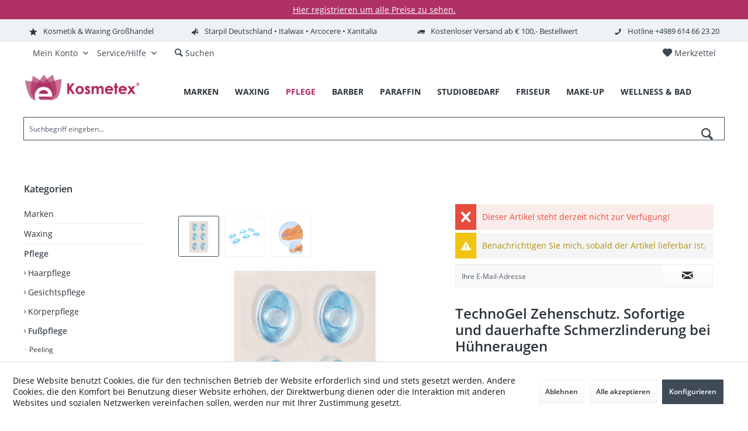

--- FILE ---
content_type: text/html; charset=UTF-8
request_url: https://www.kosmetex.de/pflege/fusspflege/druckschutz/2319/technogel-zehenschutz.-sofortige-und-dauerhafte-schmerzlinderung-bei-huehneraugen
body_size: 25366
content:
<!DOCTYPE html> <html class="no-js" lang="de" itemscope="itemscope" itemtype="https://schema.org/WebPage"> <head> <meta charset="utf-8"><script>window.dataLayer = window.dataLayer || [];</script><script>window.dataLayer.push({"ecommerce":{"detail":{"actionField":{"list":"Druckschutz"},"products":[{"name":"TechnoGel Zehenschutz. Sofortige und dauerhafte Schmerzlinderung bei H\u00fchneraugen","id":"73130","price":"0","brand":"Titania","category":"Druckschutz","variant":""}]},"currencyCode":"EUR"},"google_tag_params":{"ecomm_pagetype":"product","ecomm_prodid":"73130"}});</script><!-- WbmTagManager -->
<script>
var googleTagManagerFunction = function(w,d,s,l,i) {
    w[l]=w[l]||[];
    w[l].push({'gtm.start':new Date().getTime(),event:'gtm.js'});
    var f=d.getElementsByTagName(s)[0],j=d.createElement(s),dl=l!='dataLayer'?'&l='+l:'';
    j.async=true;
    j.src='https://www.googletagmanager.com/gtm.js?id='+i+dl+'';
    f.parentNode.insertBefore(j,f);
};

setTimeout(() => {
    googleTagManagerFunction(window,document,'script','dataLayer','GTM-T4F3P57');
}, 3000);
</script>
<!-- End WbmTagManager --> <meta name="author" content="" /> <meta name="robots" content="index,follow" /> <meta name="revisit-after" content="15 days" /> <meta name="keywords" content="Kontur, Geh-, angenehmes, Zehen, besonders, Stck. , Sofortige, Wiederverwendbar! , Institut, vom, *TechnoGel, garantieren, Tragegefühl., Deutschland, Hautverträglichkeit, gute, Schockabsorbation, Druckentlastung, Beste, anpaßt." /> <meta name="description" content="Sofortige und dauerhafte Linderung bei Beschwerden mit Hühneraugen und anderen schmerzhaften Druckstellen verschafft dieser Zehenschutz aus TechnoGel…" /> <meta property="og:type" content="product" /> <meta property="og:site_name" content="Online Großhandel: Waxing &amp; Kosmetik | Kosmetex.de" /> <meta property="og:url" content="https://www.kosmetex.de/pflege/fusspflege/druckschutz/2319/technogel-zehenschutz.-sofortige-und-dauerhafte-schmerzlinderung-bei-huehneraugen" /> <meta property="og:title" content="TechnoGel Zehenschutz. Sofortige und dauerhafte Schmerzlinderung bei Hühneraugen" /> <meta property="og:description" content="Sofortige und dauerhafte Linderung bei Beschwerden mit H&amp;#252;hneraugen und anderen schmerzhaften Druckstellen verschafft dieser Zehenschutz aus…" /> <meta property="og:image" content="https://www.kosmetex.de/media/image/5f/43/b3/image_73130_1.jpg" /> <meta property="product:brand" content="Titania" /> <meta property="product:price" content="0" /> <meta property="product:product_link" content="https://www.kosmetex.de/pflege/fusspflege/druckschutz/2319/technogel-zehenschutz.-sofortige-und-dauerhafte-schmerzlinderung-bei-huehneraugen" /> <meta name="twitter:card" content="product" /> <meta name="twitter:site" content="Online Großhandel: Waxing &amp; Kosmetik | Kosmetex.de" /> <meta name="twitter:title" content="TechnoGel Zehenschutz. Sofortige und dauerhafte Schmerzlinderung bei Hühneraugen" /> <meta name="twitter:description" content="Sofortige und dauerhafte Linderung bei Beschwerden mit H&amp;#252;hneraugen und anderen schmerzhaften Druckstellen verschafft dieser Zehenschutz aus…" /> <meta name="twitter:image" content="https://www.kosmetex.de/media/image/5f/43/b3/image_73130_1.jpg" /> <meta itemprop="copyrightHolder" content="Online Großhandel: Waxing &amp; Kosmetik | Kosmetex.de" /> <meta itemprop="copyrightYear" content="2014" /> <meta itemprop="isFamilyFriendly" content="True" /> <meta itemprop="image" content="https://www.kosmetex.de/media/image/37/94/24/60x220px_kosmetex_Logo.png" /> <meta name="viewport" content="width=device-width, initial-scale=1.0"> <meta name="mobile-web-app-capable" content="yes"> <meta name="apple-mobile-web-app-title" content="Online Großhandel: Waxing &amp; Kosmetik | Kosmetex.de"> <meta name="apple-mobile-web-app-capable" content="yes"> <meta name="apple-mobile-web-app-status-bar-style" content="default"> <meta name="google-site-verification" content="max-image-preview:large"> <meta name="p:domain_verify" content="92887077d2224d3c27c2d6f9d45f7ebc"/> <link rel="apple-touch-icon-precomposed" href="https://www.kosmetex.de/media/image/cb/71/d6/kosmetex_logo_ausgef-lt_ohnetext_freigestelt.png"> <link rel="shortcut icon" href="https://www.kosmetex.de/media/image/cb/71/d6/kosmetex_logo_ausgef-lt_ohnetext_freigestelt.png"> <meta name="msapplication-navbutton-color" content="#404b58" /> <meta name="application-name" content="Online Großhandel: Waxing &amp; Kosmetik | Kosmetex.de" /> <meta name="msapplication-starturl" content="https://www.kosmetex.de/" /> <meta name="msapplication-window" content="width=1024;height=768" /> <meta name="msapplication-TileImage" content="https://www.kosmetex.de/media/image/cb/71/d6/kosmetex_logo_ausgef-lt_ohnetext_freigestelt.png"> <meta name="msapplication-TileColor" content="#404b58"> <meta name="theme-color" content="#404b58" /> <link rel="canonical" href="https://www.kosmetex.de/pflege/fusspflege/druckschutz/2319/technogel-zehenschutz.-sofortige-und-dauerhafte-schmerzlinderung-bei-huehneraugen" /> <title itemprop="name">TechnoGel Zehenschutz. Sofortige und dauerhafte Schmerzlinderung bei Hühneraugen | Druckschutz | Fußpflege | Pflege | Online Großhandel: Waxing &amp; Kosmetik | Kosmetex.de</title> <link href="/web/cache/1747300700_f253391e7ed39c188a42696a65a32d49.css" media="all" rel="stylesheet" type="text/css" /> <style type="text/css"> div#header--searchform.typ1 {display:Block; background:#fff;} .panel--title {text-align: center !important; font-size: 1.5rem;} .panel--title.is--underline {border-bottom: 0px solid #eef2f5; padding: 0.625rem 0rem 0.625rem 0rem !important;} .menu_punkte a {font-weight: 500;} hr.light { width:100%; margin:0 auto; border:0px none white; border-top:1px solid #eaeaf0; } .panit-dropdown-element-category .panit-category-link {font-weight: 400;} .new-customer-btn {border: 1px solid #AC2960 !important;} .link_menu_drop {font-weight: 500 !important;} .button4 {background-color: #aa0a4a; border: none; color: white !important; padding: 10px 22px; text-align: center; text-decoration: none; display: inline-block; font-size: 16px;} .filter-panel--flyout {border-bottom: 1px solid #c2c2c2 !important;} .filter-panel--input {border: 1px solid #c2c2c2 !important;} .filter-panel--flyout:hover {border-bottom: 1px solid #404b58 !important;} .main-search--field {border: 1px solid #404b58 !important;} .filter-panel--icon {font-size: 0.485rem;} .range-slider--handle {border: 1px solid #404b58 !important;} .register--existing-customer {border: 1px solid #c2c2c2 !important;} .panel register--form {border: 1px solid #c2c2c2 !important;} .listing--actions {border: 1px solid #ffffff !important;} .sidebar--categories-wrapper {border: 1px solid #ffffff !important;} .filter-panel {border: 1px solid #ffffff !important; background-image:none !important; background-color: #ffffff !important;} .cart--display {padding-top: 27px !important;} .black-gr {width: 328px !important; height: 385px !important; background-color:#010101; margin-left: 37px !important;} .bg_dark {background-color: #010101;} </style> <script>
window.basketData = {
hasData: false,
data:[]
};
</script> <div data-googleAnalytics="true" data-googleConversionID="G-TN9XG7Y4F4" data-googleConversionLabel="UpAPCLXA7N4BEI6F4JgC" data-googleConversionLanguage="de" data-googleTrackingID="AW-588776078" data-googleAnonymizeIp="1" data-googleOptOutCookie="" data-googleTrackingLibrary="ga" data-realAmount="" data-showCookieNote="1" data-cookieNoteMode="1" > </div> </head> <body class="is--ctl-detail is--act-index tcinntheme themeware-modern layout-fullwidth-boxed headtyp-1 header-1 no-sticky cleanbase-1 " ><!-- WbmTagManager (noscript) -->
<noscript><iframe src="https://www.googletagmanager.com/ns.html?id=GTM-T4F3P57"
            height="0" width="0" style="display:none;visibility:hidden"></iframe></noscript>
<!-- End WbmTagManager (noscript) --> <div data-paypalUnifiedMetaDataContainer="true" data-paypalUnifiedRestoreOrderNumberUrl="https://www.kosmetex.de/widgets/PaypalUnifiedOrderNumber/restoreOrderNumber" class="is--hidden"> </div> <div class="page-wrap"> <noscript class="noscript-main"> <div class="alert is--warning"> <div class="alert--icon"> <i class="icon--element icon--warning"></i> </div> <div class="alert--content"> Um Online&#x20;Gro&#xDF;handel&#x3A;&#x20;Waxing&#x20;&amp;&#x20;Kosmetik&#x20;&#x7C;&#x20;Kosmetex.de in vollem Umfang nutzen zu k&ouml;nnen, empfehlen wir Ihnen Javascript in Ihrem Browser zu aktiveren. </div> </div> </noscript> <div class="tcinn-announcement-banner"> <div class="inside"> <p><span style="color: #ffffff;"><a title="Kosmetex Registrierung Großhandel Onlineshop" href="https://www.kosmetex.de/register" target="_self"><span style="color: #ffffff;"><span style="text-decoration: underline;">Hier registrieren um alle Preise zu sehen.</span></span></a></span></p> </div> </div> <header class="header-main mobil-usp"> <div class="topbar--features"> <div> <div class="feature-1 b280 b478 b767 b1023 b1259"><i class="icon--star"></i><span>Kosmetik & Waxing Großhandel</span></div> <div class="feature-2 b767 b1023 b1259"><i class="icon--megaphone"></i><span>Starpil Deutschland • Italwax • Arcocere • Xanitalia</span></div> <div class="feature-3 b767 b1023 b1259"><i class="icon--truck"></i><span>Kostenloser Versand ab € 100,- Bestellwert</span></div> <div class="feature-4 b1259"><i class="icon--phone"></i><span>Hotline +4989 614 66 23 20</span></div> </div> </div> <div class="topbar top-bar"> <div class="logo--mobile" role="banner"> <a class="logo--link" href="https://www.kosmetex.de/" title="Online Großhandel: Waxing &amp; Kosmetik | Kosmetex.de - zur Startseite wechseln"> <picture> <source srcset="https://www.kosmetex.de/media/image/37/94/24/60x220px_kosmetex_Logo.png" media="(min-width: 78.75em)"> <source srcset="https://www.kosmetex.de/media/image/37/94/24/60x220px_kosmetex_Logo.png" media="(min-width: 64em)"> <source srcset="https://www.kosmetex.de/media/image/37/94/24/60x220px_kosmetex_Logo.png" media="(min-width: 48em)"> <img srcset="https://www.kosmetex.de/media/image/37/94/24/60x220px_kosmetex_Logo.png" alt="Online Großhandel: Waxing &amp; Kosmetik | Kosmetex.de - zur Startseite wechseln" title="Online Großhandel: Waxing &amp; Kosmetik | Kosmetex.de - zur Startseite wechseln"/> </picture> </a> </div> <div class="top-bar--navigation" role="menubar"> <div class="navigation--entry entry--menu-left" role="menuitem"> <a class="entry--link entry--trigger is--icon-left" href="#offcanvas--left" data-offcanvas="true" data-offCanvasSelector=".sidebar-main"> <i class="icon--menu"></i> <span class="menu--name">Menü</span> </a> </div>    <div class="navigation--entry entry--notepad" role="menuitem"> <a href="https://www.kosmetex.de/note" title="Merkzettel"> <i class="icon--heart"></i> <span class="notepad--name"> Merkzettel </span> </a> </div> <div id="useraccountmenu" title="Kundenkonto" class="navigation--entry account-dropdown has--drop-down" role="menuitem" data-offcanvas="true" data-offcanvasselector=".account-dropdown-container"> <span class="account--display"> <i class="icon--account"></i> <span class="name--account">Mein Konto</span> </span> <div class="account-dropdown-container"> <div class="entry--close-off-canvas"> <a href="#close-account-menu" class="account--close-off-canvas" title="Menü schließen"> Menü schließen <i class="icon--arrow-right"></i> </a> </div> <span>Kundenkonto</span> <a href="https://www.kosmetex.de/account" title="Mein Konto" class="anmelden--button btn is--primary service--link">Anmelden</a> <div class="registrieren-container">oder <a href="https://www.kosmetex.de/account" title="Mein Konto" class="service--link">registrieren</a></div> <div class="infotext-container">Nach der Anmeldung, können Sie hier auf Ihren Kundenbereich zugreifen.</div> </div> </div>  <div class="navigation--entry entry--compare is--hidden" role="menuitem" aria-haspopup="true" data-drop-down-menu="true"> <div>   </div> </div> <div class="navigation--entry entry--service has--drop-down" role="menuitem" aria-haspopup="true" data-drop-down-menu="true"> <span class="service--display">Service/Hilfe</span>  <ul class="service--list is--rounded" role="menu"> <li class="service--entry" role="menuitem"> <a class="service--link" href="javascript:openCookieConsentManager()" title="Cookie-Einstellungen" > Cookie-Einstellungen </a> </li> <li class="service--entry" role="menuitem"> <a class="service--link" href="https://www.kosmetex.de/registerFC/index/sValidation/H" title="Händler-Login" > Händler-Login </a> </li> <li class="service--entry" role="menuitem"> <a class="service--link" href="https://www.kosmetex.de/account" title="Registrieren" > Registrieren </a> </li> <li class="service--entry" role="menuitem"> <a class="service--link" href="https://www.kosmetex.de/hilfe/support" title="Hilfe / Support" > Hilfe / Support </a> </li> <li class="service--entry" role="menuitem"> <a class="service--link" href="https://www.kosmetex.de/kontaktformular" title="Kontakt" target="_self"> Kontakt </a> </li> <li class="service--entry" role="menuitem"> <a class="service--link" href="https://www.kosmetex.de/versand-und-zahlungsbedingungen" title="Versand und Zahlungsbedingungen" > Versand und Zahlungsbedingungen </a> </li> <li class="service--entry" role="menuitem"> <a class="service--link" href="https://www.kosmetex.de/widerrufsrecht" title="Widerrufsrecht" > Widerrufsrecht </a> </li> <li class="service--entry" role="menuitem"> <a class="service--link" href="https://www.kosmetex.de/datenschutz" title="Datenschutz" > Datenschutz </a> </li> <li class="service--entry" role="menuitem"> <a class="service--link" href="https://www.kosmetex.de/agb" title="AGB" > AGB </a> </li> <li class="service--entry" role="menuitem"> <a class="service--link" href="https://www.kosmetex.de/impressum" title="Impressum" > Impressum </a> </li> </ul>  </div> <div class="navigation--entry entry--search" role="menuitem"> <span class="entry--link entry--trigger titletooltip" title="Suchen"> <i class="icon--search"></i> <span class="search--display">Suchen</span> </span> </div> </div> </div> <div class="headbar"> <div class="headbar-container"> <div class="topmenu"> <div class="logo hover-typ-1" role="banner"> <a class="logo--link" href="https://www.kosmetex.de/" title="Online Großhandel: Waxing &amp; Kosmetik | Kosmetex.de - zur Startseite wechseln"> <picture> <source srcset="https://www.kosmetex.de/media/image/37/94/24/60x220px_kosmetex_Logo.png" media="(min-width: 78.75em)"> <source srcset="https://www.kosmetex.de/media/image/37/94/24/60x220px_kosmetex_Logo.png" media="(min-width: 64em)"> <source srcset="https://www.kosmetex.de/media/image/37/94/24/60x220px_kosmetex_Logo.png" media="(min-width: 48em)"> <img srcset="https://www.kosmetex.de/media/image/37/94/24/60x220px_kosmetex_Logo.png" alt="Online Großhandel: Waxing &amp; Kosmetik | Kosmetex.de - zur Startseite wechseln" /> </picture> </a> </div> <nav class="navigation-main hide-kategorie-button hover-typ-3 font-family-primary" > <div data-menu-scroller="true" data-listSelector=".navigation--list.container" data-viewPortSelector=".navigation--list-wrapper" data-stickyMenu="true" data-stickyMenuTablet="0" data-stickyMenuPhone="0" data-stickyMenuPosition="400" data-stickyMenuDuration="300" > <div class="navigation--list-wrapper"> <ul class="navigation--list container" role="menubar" itemscope="itemscope" itemtype="https://schema.org/SiteNavigationElement"> <li class="navigation--entry" role="menuitem"><a class="navigation--link" href="https://www.kosmetex.de/marken" title="Marken" aria-label="Marken" itemprop="url" target="_parent"><span itemprop="name">Marken</span></a></li><li class="navigation--entry" role="menuitem"><a class="navigation--link" href="https://www.kosmetex.de/waxing/" title="Waxing" aria-label="Waxing" itemprop="url"><span itemprop="name">Waxing</span></a></li><li class="navigation--entry is--active" role="menuitem"><a class="navigation--link is--active" href="https://www.kosmetex.de/pflege/" title="Pflege" aria-label="Pflege" itemprop="url"><span itemprop="name">Pflege</span></a></li><li class="navigation--entry" role="menuitem"><a class="navigation--link" href="https://www.kosmetex.de/barber/" title="Barber" aria-label="Barber" itemprop="url"><span itemprop="name">Barber</span></a></li><li class="navigation--entry" role="menuitem"><a class="navigation--link" href="https://www.kosmetex.de/paraffin/" title="Paraffin" aria-label="Paraffin" itemprop="url"><span itemprop="name">Paraffin</span></a></li><li class="navigation--entry" role="menuitem"><a class="navigation--link" href="https://www.kosmetex.de/studiobedarf/" title="Studiobedarf" aria-label="Studiobedarf" itemprop="url"><span itemprop="name">Studiobedarf</span></a></li><li class="navigation--entry" role="menuitem"><a class="navigation--link" href="https://www.kosmetex.de/friseur/" title="Friseur" aria-label="Friseur" itemprop="url"><span itemprop="name">Friseur</span></a></li><li class="navigation--entry" role="menuitem"><a class="navigation--link" href="https://www.kosmetex.de/make-up/" title="Make-up" aria-label="Make-up" itemprop="url"><span itemprop="name">Make-up</span></a></li><li class="navigation--entry" role="menuitem"><a class="navigation--link" href="https://www.kosmetex.de/wellness-bad/" title="Wellness & Bad" aria-label="Wellness & Bad" itemprop="url"><span itemprop="name">Wellness & Bad</span></a></li> </ul> </div> <div class="advanced-menu" data-advanced-menu="true" data-hoverDelay="250"> <div class="menu--container"> <div class="button-container"> <a href="https://www.kosmetex.de/marken" class="button--category" aria-label="Zur Kategorie Marken" title="Zur Kategorie Marken"> <i class="icon--arrow-right"></i> Zur Kategorie Marken </a> <span class="button--close"> <i class="icon--cross"></i> </span> </div> </div> <div class="menu--container"> <div class="button-container"> <a href="https://www.kosmetex.de/waxing/" class="button--category" aria-label="Zur Kategorie Waxing" title="Zur Kategorie Waxing"> <i class="icon--arrow-right"></i> Zur Kategorie Waxing </a> <span class="button--close"> <i class="icon--cross"></i> </span> </div> <div class="content--wrapper has--content"> <ul class="menu--list menu--level-0 columns--4" style="width: 100%;"> <li class="menu--list-item item--level-0" style="width: 100%"> <a href="https://www.kosmetex.de/waxing/haarentfernung/" class="menu--list-item-link" aria-label="Haarentfernung" title="Haarentfernung">Haarentfernung</a> </li> <li class="menu--list-item item--level-0" style="width: 100%"> <a href="https://www.kosmetex.de/waxing/warmwachs/" class="menu--list-item-link" aria-label="Warmwachs" title="Warmwachs">Warmwachs</a> <ul class="menu--list menu--level-1 columns--4"> <li class="menu--list-item item--level-1"> <a href="https://www.kosmetex.de/waxing/warmwachs/wachsdosen/" class="menu--list-item-link" aria-label="Wachsdosen" title="Wachsdosen">Wachsdosen</a> </li> <li class="menu--list-item item--level-1"> <a href="https://www.kosmetex.de/waxing/warmwachs/wachsperlen/" class="menu--list-item-link" aria-label="Wachsperlen" title="Wachsperlen">Wachsperlen</a> </li> <li class="menu--list-item item--level-1"> <a href="https://www.kosmetex.de/waxing/warmwachs/wachspatronen/" class="menu--list-item-link" aria-label="Wachspatronen" title="Wachspatronen">Wachspatronen</a> </li> <li class="menu--list-item item--level-1"> <a href="https://www.kosmetex.de/waxing/warmwachs/wachsbloecke/" class="menu--list-item-link" aria-label="Wachsblöcke" title="Wachsblöcke">Wachsblöcke</a> </li> <li class="menu--list-item item--level-1"> <a href="https://www.kosmetex.de/waxing/warmwachs/wachstaler/" class="menu--list-item-link" aria-label="Wachstaler" title="Wachstaler">Wachstaler</a> </li> <li class="menu--list-item item--level-1"> <a href="https://www.kosmetex.de/waxing/warmwachs/waxing-set-s/" class="menu--list-item-link" aria-label="Waxing Set&#039;s" title="Waxing Set&#039;s">Waxing Set's</a> </li> </ul> </li> <li class="menu--list-item item--level-0" style="width: 100%"> <a href="https://www.kosmetex.de/waxing/wachsstreifen/" class="menu--list-item-link" aria-label="Wachsstreifen" title="Wachsstreifen">Wachsstreifen</a> <ul class="menu--list menu--level-1 columns--4"> <li class="menu--list-item item--level-1"> <a href="https://www.kosmetex.de/waxing/wachsstreifen/kaltwachsstreifen/" class="menu--list-item-link" aria-label="Kaltwachsstreifen" title="Kaltwachsstreifen">Kaltwachsstreifen</a> </li> <li class="menu--list-item item--level-1"> <a href="https://www.kosmetex.de/waxing/wachsstreifen/haarreduktion/" class="menu--list-item-link" aria-label="Haarreduktion" title="Haarreduktion">Haarreduktion</a> </li> </ul> </li> <li class="menu--list-item item--level-0" style="width: 100%"> <a href="https://www.kosmetex.de/waxing/wachswaermer/" class="menu--list-item-link" aria-label="Wachswärmer" title="Wachswärmer">Wachswärmer</a> <ul class="menu--list menu--level-1 columns--4"> <li class="menu--list-item item--level-1"> <a href="https://www.kosmetex.de/waxing/wachswaermer/fuer-patronen/" class="menu--list-item-link" aria-label="für Patronen" title="für Patronen">für Patronen</a> </li> <li class="menu--list-item item--level-1"> <a href="https://www.kosmetex.de/waxing/wachswaermer/fuer-dosen-perlen/" class="menu--list-item-link" aria-label="für Dosen/ Perlen" title="für Dosen/ Perlen">für Dosen/ Perlen</a> </li> <li class="menu--list-item item--level-1"> <a href="https://www.kosmetex.de/waxing/wachswaermer/fuer-zuckerpatr./" class="menu--list-item-link" aria-label="für Zuckerpatr." title="für Zuckerpatr.">für Zuckerpatr.</a> </li> <li class="menu--list-item item--level-1"> <a href="https://www.kosmetex.de/waxing/wachswaermer/wachswaermer-kombigeraete/" class="menu--list-item-link" aria-label="Wachswärmer Kombigeräte" title="Wachswärmer Kombigeräte">Wachswärmer Kombigeräte</a> </li> <li class="menu--list-item item--level-1"> <a href="https://www.kosmetex.de/waxing/wachswaermer/zubehoer/" class="menu--list-item-link" aria-label="Zubehör" title="Zubehör">Zubehör</a> </li> </ul> </li> <li class="menu--list-item item--level-0" style="width: 100%"> <a href="https://www.kosmetex.de/waxing/sugaring/" class="menu--list-item-link" aria-label="Sugaring" title="Sugaring">Sugaring</a> <ul class="menu--list menu--level-1 columns--4"> <li class="menu--list-item item--level-1"> <a href="https://www.kosmetex.de/waxing/sugaring/pre/" class="menu--list-item-link" aria-label="Pre" title="Pre">Pre</a> </li> <li class="menu--list-item item--level-1"> <a href="https://www.kosmetex.de/waxing/sugaring/after/" class="menu--list-item-link" aria-label="After" title="After">After</a> </li> <li class="menu--list-item item--level-1"> <a href="https://www.kosmetex.de/waxing/sugaring/zuckerpaste/" class="menu--list-item-link" aria-label="Zuckerpaste" title="Zuckerpaste">Zuckerpaste</a> </li> <li class="menu--list-item item--level-1"> <a href="https://www.kosmetex.de/waxing/sugaring/zuckerpaste-in-patronen/" class="menu--list-item-link" aria-label="Zuckerpaste in Patronen" title="Zuckerpaste in Patronen">Zuckerpaste in Patronen</a> </li> <li class="menu--list-item item--level-1"> <a href="https://www.kosmetex.de/waxing/sugaring/sugar-spatel/" class="menu--list-item-link" aria-label="Sugar Spatel" title="Sugar Spatel">Sugar Spatel</a> </li> <li class="menu--list-item item--level-1"> <a href="https://www.kosmetex.de/waxing/sugaring/wachswaermer-fuer-sugarpatronen/" class="menu--list-item-link" aria-label="Wachswärmer für Sugarpatronen" title="Wachswärmer für Sugarpatronen">Wachswärmer für Sugarpatronen</a> </li> <li class="menu--list-item item--level-1"> <a href="https://www.kosmetex.de/waxing/sugaring/sugaring-set-s/" class="menu--list-item-link" aria-label="Sugaring Set&#039;s" title="Sugaring Set&#039;s">Sugaring Set's</a> </li> </ul> </li> <li class="menu--list-item item--level-0" style="width: 100%"> <a href="https://www.kosmetex.de/waxing/vor-und-nachbehandlung/" class="menu--list-item-link" aria-label="Vor- und Nachbehandlung" title="Vor- und Nachbehandlung">Vor- und Nachbehandlung</a> <ul class="menu--list menu--level-1 columns--4"> <li class="menu--list-item item--level-1"> <a href="https://www.kosmetex.de/waxing/vor-und-nachbehandlung/puder/" class="menu--list-item-link" aria-label="Puder" title="Puder">Puder</a> </li> <li class="menu--list-item item--level-1"> <a href="https://www.kosmetex.de/waxing/vor-und-nachbehandlung/pre-wax-vor/" class="menu--list-item-link" aria-label="Pre Wax (Vor)" title="Pre Wax (Vor)">Pre Wax (Vor)</a> </li> <li class="menu--list-item item--level-1"> <a href="https://www.kosmetex.de/waxing/vor-und-nachbehandlung/after-wax-danach/" class="menu--list-item-link" aria-label="After Wax (Danach)" title="After Wax (Danach)">After Wax (Danach)</a> </li> </ul> </li> <li class="menu--list-item item--level-0" style="width: 100%"> <a href="https://www.kosmetex.de/waxing/zubehoer/" class="menu--list-item-link" aria-label="Zubehör" title="Zubehör">Zubehör</a> <ul class="menu--list menu--level-1 columns--4"> <li class="menu--list-item item--level-1"> <a href="https://www.kosmetex.de/waxing/zubehoer/wax-spatel/" class="menu--list-item-link" aria-label="Wax Spatel" title="Wax Spatel">Wax Spatel</a> </li> <li class="menu--list-item item--level-1"> <a href="https://www.kosmetex.de/waxing/zubehoer/vliesstreifen/" class="menu--list-item-link" aria-label="Vliesstreifen" title="Vliesstreifen">Vliesstreifen</a> </li> <li class="menu--list-item item--level-1"> <a href="https://www.kosmetex.de/waxing/zubehoer/reiniger/" class="menu--list-item-link" aria-label="Reiniger" title="Reiniger">Reiniger</a> </li> </ul> </li> </ul> </div> </div> <div class="menu--container"> <div class="button-container"> <a href="https://www.kosmetex.de/pflege/" class="button--category" aria-label="Zur Kategorie Pflege" title="Zur Kategorie Pflege"> <i class="icon--arrow-right"></i> Zur Kategorie Pflege </a> <span class="button--close"> <i class="icon--cross"></i> </span> </div> <div class="content--wrapper has--content"> <ul class="menu--list menu--level-0 columns--4" style="width: 100%;"> <li class="menu--list-item item--level-0" style="width: 100%"> <a href="https://www.kosmetex.de/pflege/haarpflege/" class="menu--list-item-link" aria-label="Haarpflege" title="Haarpflege">Haarpflege</a> <ul class="menu--list menu--level-1 columns--4"> <li class="menu--list-item item--level-1"> <a href="https://www.kosmetex.de/pflege/haarpflege/haarspuelung/" class="menu--list-item-link" aria-label="Haarspülung" title="Haarspülung">Haarspülung</a> </li> <li class="menu--list-item item--level-1"> <a href="https://www.kosmetex.de/pflege/haarpflege/haarwasser/" class="menu--list-item-link" aria-label="Haarwasser" title="Haarwasser">Haarwasser</a> </li> <li class="menu--list-item item--level-1"> <a href="https://www.kosmetex.de/pflege/haarpflege/haarkur/" class="menu--list-item-link" aria-label="Haarkur" title="Haarkur">Haarkur</a> </li> <li class="menu--list-item item--level-1"> <a href="https://www.kosmetex.de/pflege/haarpflege/haarshampoo/" class="menu--list-item-link" aria-label="Haarshampoo" title="Haarshampoo">Haarshampoo</a> </li> </ul> </li> <li class="menu--list-item item--level-0" style="width: 100%"> <a href="https://www.kosmetex.de/pflege/gesichtspflege/" class="menu--list-item-link" aria-label="Gesichtspflege" title="Gesichtspflege">Gesichtspflege</a> <ul class="menu--list menu--level-1 columns--4"> <li class="menu--list-item item--level-1"> <a href="https://www.kosmetex.de/pflege/gesichtspflege/maske/" class="menu--list-item-link" aria-label="Maske" title="Maske">Maske</a> </li> <li class="menu--list-item item--level-1"> <a href="https://www.kosmetex.de/pflege/gesichtspflege/tages-nacht/" class="menu--list-item-link" aria-label="Tages - Nacht" title="Tages - Nacht">Tages - Nacht</a> </li> <li class="menu--list-item item--level-1"> <a href="https://www.kosmetex.de/pflege/gesichtspflege/peeling/" class="menu--list-item-link" aria-label="Peeling" title="Peeling">Peeling</a> </li> <li class="menu--list-item item--level-1"> <a href="https://www.kosmetex.de/pflege/gesichtspflege/reinigung/" class="menu--list-item-link" aria-label="Reinigung" title="Reinigung">Reinigung</a> </li> <li class="menu--list-item item--level-1"> <a href="https://www.kosmetex.de/pflege/gesichtspflege/tonic/" class="menu--list-item-link" aria-label="Tonic" title="Tonic">Tonic</a> </li> <li class="menu--list-item item--level-1"> <a href="https://www.kosmetex.de/pflege/gesichtspflege/serum/" class="menu--list-item-link" aria-label="Serum" title="Serum">Serum</a> </li> <li class="menu--list-item item--level-1"> <a href="https://www.kosmetex.de/pflege/gesichtspflege/gesichtsoel/" class="menu--list-item-link" aria-label="Gesichtsöl" title="Gesichtsöl">Gesichtsöl</a> </li> <li class="menu--list-item item--level-1"> <a href="https://www.kosmetex.de/pflege/gesichtspflege/augencreme/" class="menu--list-item-link" aria-label="Augencreme" title="Augencreme">Augencreme</a> </li> <li class="menu--list-item item--level-1"> <a href="https://www.kosmetex.de/pflege/gesichtspflege/lippen/" class="menu--list-item-link" aria-label="Lippen" title="Lippen">Lippen</a> </li> <li class="menu--list-item item--level-1"> <a href="https://www.kosmetex.de/pflege/gesichtspflege/zahncreme/" class="menu--list-item-link" aria-label="Zahncreme" title="Zahncreme">Zahncreme</a> </li> </ul> </li> <li class="menu--list-item item--level-0" style="width: 100%"> <a href="https://www.kosmetex.de/pflege/koerperpflege/" class="menu--list-item-link" aria-label="Körperpflege" title="Körperpflege">Körperpflege</a> <ul class="menu--list menu--level-1 columns--4"> <li class="menu--list-item item--level-1"> <a href="https://www.kosmetex.de/pflege/koerperpflege/peeling/" class="menu--list-item-link" aria-label="Peeling" title="Peeling">Peeling</a> </li> <li class="menu--list-item item--level-1"> <a href="https://www.kosmetex.de/pflege/koerperpflege/duschgel/" class="menu--list-item-link" aria-label="Duschgel" title="Duschgel">Duschgel</a> </li> <li class="menu--list-item item--level-1"> <a href="https://www.kosmetex.de/pflege/koerperpflege/deo/" class="menu--list-item-link" aria-label="Deo" title="Deo">Deo</a> </li> <li class="menu--list-item item--level-1"> <a href="https://www.kosmetex.de/pflege/koerperpflege/bodylotion/" class="menu--list-item-link" aria-label="Bodylotion" title="Bodylotion">Bodylotion</a> </li> <li class="menu--list-item item--level-1"> <a href="https://www.kosmetex.de/pflege/koerperpflege/cellulite/" class="menu--list-item-link" aria-label="Cellulite" title="Cellulite">Cellulite</a> </li> <li class="menu--list-item item--level-1"> <a href="https://www.kosmetex.de/pflege/koerperpflege/basensalz/" class="menu--list-item-link" aria-label="Basensalz" title="Basensalz">Basensalz</a> </li> <li class="menu--list-item item--level-1"> <a href="https://www.kosmetex.de/pflege/koerperpflege/massageoel/" class="menu--list-item-link" aria-label="Massageöl" title="Massageöl">Massageöl</a> </li> <li class="menu--list-item item--level-1"> <a href="https://www.kosmetex.de/pflege/koerperpflege/handcreme/" class="menu--list-item-link" aria-label="Handcreme" title="Handcreme">Handcreme</a> </li> <li class="menu--list-item item--level-1"> <a href="https://www.kosmetex.de/pflege/koerperpflege/beinlotion/" class="menu--list-item-link" aria-label="Beinlotion" title="Beinlotion">Beinlotion</a> </li> </ul> </li> <li class="menu--list-item item--level-0" style="width: 100%"> <a href="https://www.kosmetex.de/pflege/fusspflege/" class="menu--list-item-link" aria-label="Fußpflege" title="Fußpflege">Fußpflege</a> <ul class="menu--list menu--level-1 columns--4"> <li class="menu--list-item item--level-1"> <a href="https://www.kosmetex.de/pflege/fusspflege/peeling/" class="menu--list-item-link" aria-label="Peeling" title="Peeling">Peeling</a> </li> <li class="menu--list-item item--level-1"> <a href="https://www.kosmetex.de/pflege/fusspflege/fussbad/" class="menu--list-item-link" aria-label="Fußbad" title="Fußbad">Fußbad</a> </li> <li class="menu--list-item item--level-1"> <a href="https://www.kosmetex.de/pflege/fusspflege/fussdeo/" class="menu--list-item-link" aria-label="Fußdeo" title="Fußdeo">Fußdeo</a> </li> <li class="menu--list-item item--level-1"> <a href="https://www.kosmetex.de/pflege/fusspflege/fusscreme/" class="menu--list-item-link" aria-label="Fußcreme" title="Fußcreme">Fußcreme</a> </li> <li class="menu--list-item item--level-1"> <a href="https://www.kosmetex.de/pflege/fusspflege/fuss-schaum/" class="menu--list-item-link" aria-label="Fuß-Schaum" title="Fuß-Schaum">Fuß-Schaum</a> </li> <li class="menu--list-item item--level-1"> <a href="https://www.kosmetex.de/pflege/fusspflege/fusspuder/" class="menu--list-item-link" aria-label="Fußpuder" title="Fußpuder">Fußpuder</a> </li> <li class="menu--list-item item--level-1"> <a href="https://www.kosmetex.de/pflege/fusspflege/druckschutz/" class="menu--list-item-link" aria-label="Druckschutz" title="Druckschutz">Druckschutz</a> </li> <li class="menu--list-item item--level-1"> <a href="https://www.kosmetex.de/pflege/fusspflege/sport/" class="menu--list-item-link" aria-label="Sport" title="Sport">Sport</a> </li> <li class="menu--list-item item--level-1"> <a href="https://www.kosmetex.de/pflege/fusspflege/spezialprodukte/" class="menu--list-item-link" aria-label="Spezialprodukte" title="Spezialprodukte">Spezialprodukte</a> </li> <li class="menu--list-item item--level-1"> <a href="https://www.kosmetex.de/pflege/fusspflege/einlegesohlen/" class="menu--list-item-link" aria-label="Einlegesohlen" title="Einlegesohlen">Einlegesohlen</a> </li> </ul> </li> <li class="menu--list-item item--level-0" style="width: 100%"> <a href="https://www.kosmetex.de/pflege/sonstiges/" class="menu--list-item-link" aria-label="Sonstiges" title="Sonstiges">Sonstiges</a> <ul class="menu--list menu--level-1 columns--4"> <li class="menu--list-item item--level-1"> <a href="https://www.kosmetex.de/pflege/sonstiges/basische-kosmetik/" class="menu--list-item-link" aria-label="Basische Kosmetik" title="Basische Kosmetik">Basische Kosmetik</a> </li> <li class="menu--list-item item--level-1"> <a href="https://www.kosmetex.de/pflege/sonstiges/cbd-kosmetik/" class="menu--list-item-link" aria-label="CBD Kosmetik" title="CBD Kosmetik">CBD Kosmetik</a> </li> <li class="menu--list-item item--level-1"> <a href="https://www.kosmetex.de/pflege/sonstiges/sonnencreme/" class="menu--list-item-link" aria-label="Sonnencreme" title="Sonnencreme">Sonnencreme</a> </li> <li class="menu--list-item item--level-1"> <a href="https://www.kosmetex.de/pflege/sonstiges/nahrungsergaenzung/" class="menu--list-item-link" aria-label="Nahrungsergänzung" title="Nahrungsergänzung">Nahrungsergänzung</a> </li> <li class="menu--list-item item--level-1"> <a href="https://www.kosmetex.de/pflege/sonstiges/aetherische-oele/" class="menu--list-item-link" aria-label="Ätherische Öle" title="Ätherische Öle">Ätherische Öle</a> </li> </ul> </li> <li class="menu--list-item item--level-0" style="width: 100%"> <a href="https://www.kosmetex.de/pflege/haeusliche-pflege/" class="menu--list-item-link" aria-label="Häusliche Pflege" title="Häusliche Pflege">Häusliche Pflege</a> <ul class="menu--list menu--level-1 columns--4"> <li class="menu--list-item item--level-1"> <a href="https://www.kosmetex.de/pflege/haeusliche-pflege/sauerstoff/" class="menu--list-item-link" aria-label="Sauerstoff" title="Sauerstoff">Sauerstoff</a> </li> <li class="menu--list-item item--level-1"> <a href="https://www.kosmetex.de/pflege/haeusliche-pflege/cpap/" class="menu--list-item-link" aria-label="CPAP" title="CPAP">CPAP</a> </li> </ul> </li> </ul> </div> </div> <div class="menu--container"> <div class="button-container"> <a href="https://www.kosmetex.de/barber/" class="button--category" aria-label="Zur Kategorie Barber" title="Zur Kategorie Barber"> <i class="icon--arrow-right"></i> Zur Kategorie Barber </a> <span class="button--close"> <i class="icon--cross"></i> </span> </div> <div class="content--wrapper has--content"> <ul class="menu--list menu--level-0 columns--4" style="width: 100%;"> <li class="menu--list-item item--level-0" style="width: 100%"> <a href="https://www.kosmetex.de/barber/bartpflege/" class="menu--list-item-link" aria-label="Bartpflege" title="Bartpflege">Bartpflege</a> <ul class="menu--list menu--level-1 columns--4"> <li class="menu--list-item item--level-1"> <a href="https://www.kosmetex.de/barber/bartpflege/bartoel/" class="menu--list-item-link" aria-label="Bartöl" title="Bartöl">Bartöl</a> </li> <li class="menu--list-item item--level-1"> <a href="https://www.kosmetex.de/barber/bartpflege/bartwachs/" class="menu--list-item-link" aria-label="Bartwachs" title="Bartwachs">Bartwachs</a> </li> <li class="menu--list-item item--level-1"> <a href="https://www.kosmetex.de/barber/bartpflege/bartshampoo/" class="menu--list-item-link" aria-label="Bartshampoo" title="Bartshampoo">Bartshampoo</a> </li> <li class="menu--list-item item--level-1"> <a href="https://www.kosmetex.de/barber/bartpflege/bartkaemme/" class="menu--list-item-link" aria-label="Bartkämme" title="Bartkämme">Bartkämme</a> </li> <li class="menu--list-item item--level-1"> <a href="https://www.kosmetex.de/barber/bartpflege/bartbuersten/" class="menu--list-item-link" aria-label="Bartbürsten" title="Bartbürsten">Bartbürsten</a> </li> <li class="menu--list-item item--level-1"> <a href="https://www.kosmetex.de/barber/bartpflege/bartpflegesets/" class="menu--list-item-link" aria-label="Bartpflegesets" title="Bartpflegesets">Bartpflegesets</a> </li> </ul> </li> <li class="menu--list-item item--level-0" style="width: 100%"> <a href="https://www.kosmetex.de/barber/rasur/" class="menu--list-item-link" aria-label="Rasur" title="Rasur">Rasur</a> <ul class="menu--list menu--level-1 columns--4"> <li class="menu--list-item item--level-1"> <a href="https://www.kosmetex.de/barber/rasur/rasierpinsel/" class="menu--list-item-link" aria-label="Rasierpinsel" title="Rasierpinsel">Rasierpinsel</a> </li> <li class="menu--list-item item--level-1"> <a href="https://www.kosmetex.de/barber/rasur/rasiermesser/" class="menu--list-item-link" aria-label="Rasiermesser" title="Rasiermesser">Rasiermesser</a> </li> <li class="menu--list-item item--level-1"> <a href="https://www.kosmetex.de/barber/rasur/rasierklingen/" class="menu--list-item-link" aria-label="Rasierklingen" title="Rasierklingen">Rasierklingen</a> </li> <li class="menu--list-item item--level-1"> <a href="https://www.kosmetex.de/barber/rasur/rasierseife/" class="menu--list-item-link" aria-label="Rasierseife" title="Rasierseife">Rasierseife</a> </li> <li class="menu--list-item item--level-1"> <a href="https://www.kosmetex.de/barber/rasur/rasiertiegel/" class="menu--list-item-link" aria-label="Rasiertiegel" title="Rasiertiegel">Rasiertiegel</a> </li> <li class="menu--list-item item--level-1"> <a href="https://www.kosmetex.de/barber/rasur/halter-staender/" class="menu--list-item-link" aria-label="Halter &amp; Ständer" title="Halter &amp; Ständer">Halter & Ständer</a> </li> <li class="menu--list-item item--level-1"> <a href="https://www.kosmetex.de/barber/rasur/rasierspiegel/" class="menu--list-item-link" aria-label="Rasierspiegel" title="Rasierspiegel">Rasierspiegel</a> </li> <li class="menu--list-item item--level-1"> <a href="https://www.kosmetex.de/barber/rasur/pre-shave/" class="menu--list-item-link" aria-label="Pre Shave" title="Pre Shave">Pre Shave</a> </li> <li class="menu--list-item item--level-1"> <a href="https://www.kosmetex.de/barber/rasur/rasier-sets/" class="menu--list-item-link" aria-label="Rasier-Sets" title="Rasier-Sets">Rasier-Sets</a> </li> <li class="menu--list-item item--level-1"> <a href="https://www.kosmetex.de/barber/rasur/after-shave/" class="menu--list-item-link" aria-label="After Shave" title="After Shave">After Shave</a> </li> <li class="menu--list-item item--level-1"> <a href="https://www.kosmetex.de/barber/rasur/rasiertuch/" class="menu--list-item-link" aria-label="Rasiertuch" title="Rasiertuch">Rasiertuch</a> </li> </ul> </li> <li class="menu--list-item item--level-0" style="width: 100%"> <a href="https://www.kosmetex.de/barber/haar/" class="menu--list-item-link" aria-label="Haar" title="Haar">Haar</a> <ul class="menu--list menu--level-1 columns--4"> <li class="menu--list-item item--level-1"> <a href="https://www.kosmetex.de/barber/haar/haarshampoo/" class="menu--list-item-link" aria-label="Haarshampoo" title="Haarshampoo">Haarshampoo</a> </li> <li class="menu--list-item item--level-1"> <a href="https://www.kosmetex.de/cat/index/sCategory/286" class="menu--list-item-link" aria-label="Styling" title="Styling">Styling</a> </li> <li class="menu--list-item item--level-1"> <a href="https://www.kosmetex.de/barber/haar/styling/" class="menu--list-item-link" aria-label="Styling" title="Styling">Styling</a> </li> <li class="menu--list-item item--level-1"> <a href="https://www.kosmetex.de/barber/haar/haarbuersten/" class="menu--list-item-link" aria-label="Haarbürsten" title="Haarbürsten">Haarbürsten</a> </li> <li class="menu--list-item item--level-1"> <a href="https://www.kosmetex.de/barber/haar/kaemme/" class="menu--list-item-link" aria-label="Kämme" title="Kämme">Kämme</a> </li> <li class="menu--list-item item--level-1"> <a href="https://www.kosmetex.de/barber/haar/pomade/" class="menu--list-item-link" aria-label="Pomade" title="Pomade">Pomade</a> </li> <li class="menu--list-item item--level-1"> <a href="https://www.kosmetex.de/barber/haar/halskrause/" class="menu--list-item-link" aria-label="Halskrause" title="Halskrause">Halskrause</a> </li> <li class="menu--list-item item--level-1"> <a href="https://www.kosmetex.de/barber/haar/nackenpinsel/" class="menu--list-item-link" aria-label="Nackenpinsel" title="Nackenpinsel">Nackenpinsel</a> </li> <li class="menu--list-item item--level-1"> <a href="https://www.kosmetex.de/barber/haar/spruehflasche/" class="menu--list-item-link" aria-label="Sprühflasche" title="Sprühflasche">Sprühflasche</a> </li> <li class="menu--list-item item--level-1"> <a href="https://www.kosmetex.de/barber/haar/spiegel/" class="menu--list-item-link" aria-label="Spiegel" title="Spiegel">Spiegel</a> </li> <li class="menu--list-item item--level-1"> <a href="https://www.kosmetex.de/barber/haar/haartrockner/" class="menu--list-item-link" aria-label="Haartrockner" title="Haartrockner">Haartrockner</a> </li> <li class="menu--list-item item--level-1"> <a href="https://www.kosmetex.de/barber/haar/haarschneidemaschine/" class="menu--list-item-link" aria-label="Haarschneidemaschine" title="Haarschneidemaschine">Haarschneidemaschine</a> </li> <li class="menu--list-item item--level-1"> <a href="https://www.kosmetex.de/barber/haar/scheren/" class="menu--list-item-link" aria-label="Scheren" title="Scheren">Scheren</a> </li> </ul> </li> <li class="menu--list-item item--level-0" style="width: 100%"> <a href="https://www.kosmetex.de/barber/barbershop-zubehoer/" class="menu--list-item-link" aria-label="Barbershop Zubehör" title="Barbershop Zubehör">Barbershop Zubehör</a> <ul class="menu--list menu--level-1 columns--4"> <li class="menu--list-item item--level-1"> <a href="https://www.kosmetex.de/barber/barbershop-zubehoer/friseurumhang-schuerzen/" class="menu--list-item-link" aria-label="Friseurumhang &amp; Schürzen" title="Friseurumhang &amp; Schürzen">Friseurumhang & Schürzen</a> </li> <li class="menu--list-item item--level-1"> <a href="https://www.kosmetex.de/barber/barbershop-zubehoer/duefte/" class="menu--list-item-link" aria-label="Düfte" title="Düfte">Düfte</a> </li> <li class="menu--list-item item--level-1"> <a href="https://www.kosmetex.de/barber/barbershop-zubehoer/geschenkset-fuer-maenner/" class="menu--list-item-link" aria-label="Geschenkset für Männer" title="Geschenkset für Männer">Geschenkset für Männer</a> </li> <li class="menu--list-item item--level-1"> <a href="https://www.kosmetex.de/barber/barbershop-zubehoer/taschen-trolley/" class="menu--list-item-link" aria-label="Taschen &amp; Trolley" title="Taschen &amp; Trolley">Taschen & Trolley</a> </li> <li class="menu--list-item item--level-1"> <a href="https://www.kosmetex.de/barber/barbershop-zubehoer/pole-barber/" class="menu--list-item-link" aria-label="Pole Barber" title="Pole Barber">Pole Barber</a> </li> </ul> </li> <li class="menu--list-item item--level-0" style="width: 100%"> <a href="https://www.kosmetex.de/barber/maennerkosmetik/" class="menu--list-item-link" aria-label="Männerkosmetik" title="Männerkosmetik">Männerkosmetik</a> </li> </ul> </div> </div> <div class="menu--container"> <div class="button-container"> <a href="https://www.kosmetex.de/paraffin/" class="button--category" aria-label="Zur Kategorie Paraffin" title="Zur Kategorie Paraffin"> <i class="icon--arrow-right"></i> Zur Kategorie Paraffin </a> <span class="button--close"> <i class="icon--cross"></i> </span> </div> <div class="content--wrapper has--content"> <ul class="menu--list menu--level-0 columns--4" style="width: 100%;"> <li class="menu--list-item item--level-0" style="width: 100%"> <a href="https://www.kosmetex.de/paraffin/paraffinerwaermer/" class="menu--list-item-link" aria-label="Paraffinerwärmer" title="Paraffinerwärmer">Paraffinerwärmer</a> </li> <li class="menu--list-item item--level-0" style="width: 100%"> <a href="https://www.kosmetex.de/paraffin/paraffin/" class="menu--list-item-link" aria-label="Paraffin" title="Paraffin">Paraffin</a> </li> <li class="menu--list-item item--level-0" style="width: 100%"> <a href="https://www.kosmetex.de/paraffin/paraffin-zubehoer/" class="menu--list-item-link" aria-label="Paraffin-Zubehör" title="Paraffin-Zubehör">Paraffin-Zubehör</a> </li> <li class="menu--list-item item--level-0" style="width: 100%"> <a href="https://www.kosmetex.de/paraffin/paraffin-kosmetik/" class="menu--list-item-link" aria-label="Paraffin-Kosmetik" title="Paraffin-Kosmetik">Paraffin-Kosmetik</a> </li> </ul> </div> </div> <div class="menu--container"> <div class="button-container"> <a href="https://www.kosmetex.de/studiobedarf/" class="button--category" aria-label="Zur Kategorie Studiobedarf" title="Zur Kategorie Studiobedarf"> <i class="icon--arrow-right"></i> Zur Kategorie Studiobedarf </a> <span class="button--close"> <i class="icon--cross"></i> </span> </div> <div class="content--wrapper has--content"> <ul class="menu--list menu--level-0 columns--4" style="width: 100%;"> <li class="menu--list-item item--level-0" style="width: 100%"> <a href="https://www.kosmetex.de/studiobedarf/hygieneartikel/" class="menu--list-item-link" aria-label="Hygieneartikel" title="Hygieneartikel">Hygieneartikel</a> <ul class="menu--list menu--level-1 columns--4"> <li class="menu--list-item item--level-1"> <a href="https://www.kosmetex.de/studiobedarf/hygieneartikel/desinfektion/" class="menu--list-item-link" aria-label="Desinfektion" title="Desinfektion">Desinfektion</a> </li> <li class="menu--list-item item--level-1"> <a href="https://www.kosmetex.de/studiobedarf/hygieneartikel/handschuhe/" class="menu--list-item-link" aria-label="Handschuhe" title="Handschuhe">Handschuhe</a> </li> <li class="menu--list-item item--level-1"> <a href="https://www.kosmetex.de/studiobedarf/hygieneartikel/sterilisation/" class="menu--list-item-link" aria-label="Sterilisation" title="Sterilisation">Sterilisation</a> </li> <li class="menu--list-item item--level-1"> <a href="https://www.kosmetex.de/studiobedarf/hygieneartikel/zubehoer/" class="menu--list-item-link" aria-label="Zubehör" title="Zubehör">Zubehör</a> </li> <li class="menu--list-item item--level-1"> <a href="https://www.kosmetex.de/studiobedarf/hygieneartikel/reinigung/" class="menu--list-item-link" aria-label="Reinigung" title="Reinigung">Reinigung</a> </li> </ul> </li> <li class="menu--list-item item--level-0" style="width: 100%"> <a href="https://www.kosmetex.de/studiobedarf/verbrauch/" class="menu--list-item-link" aria-label="Verbrauch" title="Verbrauch">Verbrauch</a> </li> <li class="menu--list-item item--level-0" style="width: 100%"> <a href="https://www.kosmetex.de/studiobedarf/textilien/" class="menu--list-item-link" aria-label="Textilien" title="Textilien">Textilien</a> <ul class="menu--list menu--level-1 columns--4"> <li class="menu--list-item item--level-1"> <a href="https://www.kosmetex.de/studiobedarf/textilien/waschhandtuch/" class="menu--list-item-link" aria-label="Waschhandtuch" title="Waschhandtuch">Waschhandtuch</a> </li> <li class="menu--list-item item--level-1"> <a href="https://www.kosmetex.de/studiobedarf/textilien/abschminktuch/" class="menu--list-item-link" aria-label="Abschminktuch" title="Abschminktuch">Abschminktuch</a> </li> <li class="menu--list-item item--level-1"> <a href="https://www.kosmetex.de/studiobedarf/textilien/gesichtsreinigungstuch/" class="menu--list-item-link" aria-label="Gesichtsreinigungstuch" title="Gesichtsreinigungstuch">Gesichtsreinigungstuch</a> </li> </ul> </li> <li class="menu--list-item item--level-0" style="width: 100%"> <a href="https://www.kosmetex.de/studiobedarf/instrumente/" class="menu--list-item-link" aria-label="Instrumente" title="Instrumente">Instrumente</a> <ul class="menu--list menu--level-1 columns--4"> <li class="menu--list-item item--level-1"> <a href="https://www.kosmetex.de/studiobedarf/instrumente/skalpelle-klingen/" class="menu--list-item-link" aria-label="Skalpelle &amp; Klingen" title="Skalpelle &amp; Klingen">Skalpelle & Klingen</a> <ul class="menu--list menu--level-2 columns--4"> <li class="menu--list-item item--level-2"> <a href="https://www.kosmetex.de/studiobedarf/instrumente/skalpelle-klingen/skalpellhalter/" class="menu--list-item-link" aria-label="Skalpellhalter" title="Skalpellhalter">Skalpellhalter</a> </li> <li class="menu--list-item item--level-2"> <a href="https://www.kosmetex.de/studiobedarf/instrumente/skalpelle-klingen/skalpellklingen/" class="menu--list-item-link" aria-label="Skalpellklingen" title="Skalpellklingen">Skalpellklingen</a> </li> <li class="menu--list-item item--level-2"> <a href="https://www.kosmetex.de/studiobedarf/instrumente/skalpelle-klingen/skalpellmesser/" class="menu--list-item-link" aria-label="Skalpellmesser" title="Skalpellmesser">Skalpellmesser</a> </li> <li class="menu--list-item item--level-2"> <a href="https://www.kosmetex.de/studiobedarf/instrumente/skalpelle-klingen/entsorgungsbox/" class="menu--list-item-link" aria-label="Entsorgungsbox" title="Entsorgungsbox">Entsorgungsbox</a> </li> <li class="menu--list-item item--level-2"> <a href="https://www.kosmetex.de/studiobedarf/instrumente/skalpelle-klingen/starterset/" class="menu--list-item-link" aria-label="Starterset" title="Starterset">Starterset</a> </li> <li class="menu--list-item item--level-2"> <a href="https://www.kosmetex.de/studiobedarf/instrumente/skalpelle-klingen/dermaplaning/" class="menu--list-item-link" aria-label="Dermaplaning" title="Dermaplaning">Dermaplaning</a> </li> </ul> </li> <li class="menu--list-item item--level-1"> <a href="https://www.kosmetex.de/studiobedarf/instrumente/fraeser/" class="menu--list-item-link" aria-label="Fräser" title="Fräser">Fräser</a> </li> <li class="menu--list-item item--level-1"> <a href="https://www.kosmetex.de/studiobedarf/instrumente/fussfeilen/" class="menu--list-item-link" aria-label="Fußfeilen" title="Fußfeilen">Fußfeilen</a> </li> <li class="menu--list-item item--level-1"> <a href="https://www.kosmetex.de/studiobedarf/instrumente/scheren/" class="menu--list-item-link" aria-label="Scheren" title="Scheren">Scheren</a> </li> <li class="menu--list-item item--level-1"> <a href="https://www.kosmetex.de/studiobedarf/instrumente/zangen/" class="menu--list-item-link" aria-label="Zangen" title="Zangen">Zangen</a> </li> <li class="menu--list-item item--level-1"> <a href="https://www.kosmetex.de/studiobedarf/instrumente/spatel/" class="menu--list-item-link" aria-label="Spatel" title="Spatel">Spatel</a> </li> <li class="menu--list-item item--level-1"> <a href="https://www.kosmetex.de/studiobedarf/instrumente/nagelfeilen/" class="menu--list-item-link" aria-label="Nagelfeilen" title="Nagelfeilen">Nagelfeilen</a> </li> <li class="menu--list-item item--level-1"> <a href="https://www.kosmetex.de/studiobedarf/instrumente/pinzetten/" class="menu--list-item-link" aria-label="Pinzetten" title="Pinzetten">Pinzetten</a> </li> <li class="menu--list-item item--level-1"> <a href="https://www.kosmetex.de/studiobedarf/instrumente/sonden-spatel/" class="menu--list-item-link" aria-label="Sonden Spatel" title="Sonden Spatel">Sonden Spatel</a> </li> <li class="menu--list-item item--level-1"> <a href="https://www.kosmetex.de/studiobedarf/instrumente/kueretten/" class="menu--list-item-link" aria-label="Küretten" title="Küretten">Küretten</a> </li> <li class="menu--list-item item--level-1"> <a href="https://www.kosmetex.de/studiobedarf/instrumente/sonstiges/" class="menu--list-item-link" aria-label="Sonstiges" title="Sonstiges">Sonstiges</a> </li> </ul> </li> <li class="menu--list-item item--level-0" style="width: 100%"> <a href="https://www.kosmetex.de/studiobedarf/geraete/" class="menu--list-item-link" aria-label="Geräte" title="Geräte">Geräte</a> <ul class="menu--list menu--level-1 columns--4"> <li class="menu--list-item item--level-1"> <a href="https://www.kosmetex.de/studiobedarf/geraete/beistellwagen/" class="menu--list-item-link" aria-label="Beistellwagen" title="Beistellwagen">Beistellwagen</a> </li> <li class="menu--list-item item--level-1"> <a href="https://www.kosmetex.de/studiobedarf/geraete/fussstuetze/" class="menu--list-item-link" aria-label="Fußstütze" title="Fußstütze">Fußstütze</a> </li> <li class="menu--list-item item--level-1"> <a href="https://www.kosmetex.de/studiobedarf/geraete/rollhocker/" class="menu--list-item-link" aria-label="Rollhocker" title="Rollhocker">Rollhocker</a> </li> </ul> </li> <li class="menu--list-item item--level-0" style="width: 100%"> <a href="https://www.kosmetex.de/studiobedarf/einrichtung/" class="menu--list-item-link" aria-label="Einrichtung" title="Einrichtung">Einrichtung</a> <ul class="menu--list menu--level-1 columns--4"> <li class="menu--list-item item--level-1"> <a href="https://www.kosmetex.de/studiobedarf/einrichtung/lampen/" class="menu--list-item-link" aria-label="Lampen" title="Lampen">Lampen</a> </li> <li class="menu--list-item item--level-1"> <a href="https://www.kosmetex.de/studiobedarf/einrichtung/kosmetik-lupenlampen/" class="menu--list-item-link" aria-label="Kosmetik Lupenlampen" title="Kosmetik Lupenlampen">Kosmetik Lupenlampen</a> </li> <li class="menu--list-item item--level-1"> <a href="https://www.kosmetex.de/studiobedarf/einrichtung/bedampfer/" class="menu--list-item-link" aria-label="Bedampfer" title="Bedampfer">Bedampfer</a> </li> <li class="menu--list-item item--level-1"> <a href="https://www.kosmetex.de/studiobedarf/einrichtung/steinwaermer/" class="menu--list-item-link" aria-label="Steinwärmer" title="Steinwärmer">Steinwärmer</a> </li> <li class="menu--list-item item--level-1"> <a href="https://www.kosmetex.de/studiobedarf/einrichtung/kompressenwaermer/" class="menu--list-item-link" aria-label="Kompressenwärmer" title="Kompressenwärmer">Kompressenwärmer</a> </li> <li class="menu--list-item item--level-1"> <a href="https://www.kosmetex.de/studiobedarf/einrichtung/fango-masken-waermer/" class="menu--list-item-link" aria-label="Fango-Masken Wärmer" title="Fango-Masken Wärmer">Fango-Masken Wärmer</a> </li> <li class="menu--list-item item--level-1"> <a href="https://www.kosmetex.de/studiobedarf/einrichtung/studioausstattung/" class="menu--list-item-link" aria-label="Studioausstattung" title="Studioausstattung">Studioausstattung</a> </li> </ul> </li> <li class="menu--list-item item--level-0" style="width: 100%"> <a href="https://www.kosmetex.de/studiobedarf/taschen-trolley/" class="menu--list-item-link" aria-label="Taschen &amp; Trolley" title="Taschen &amp; Trolley">Taschen & Trolley</a> <ul class="menu--list menu--level-1 columns--4"> <li class="menu--list-item item--level-1"> <a href="https://www.kosmetex.de/studiobedarf/taschen-trolley/kosmetik-schminktasche/" class="menu--list-item-link" aria-label="Kosmetik- &amp; Schminktasche" title="Kosmetik- &amp; Schminktasche">Kosmetik- & Schminktasche</a> </li> <li class="menu--list-item item--level-1"> <a href="https://www.kosmetex.de/studiobedarf/taschen-trolley/friseurtaschen-koffer/" class="menu--list-item-link" aria-label="Friseurtaschen &amp; Koffer" title="Friseurtaschen &amp; Koffer">Friseurtaschen & Koffer</a> </li> <li class="menu--list-item item--level-1"> <a href="https://www.kosmetex.de/studiobedarf/taschen-trolley/kulturbeutel/" class="menu--list-item-link" aria-label="Kulturbeutel" title="Kulturbeutel">Kulturbeutel</a> </li> <li class="menu--list-item item--level-1"> <a href="https://www.kosmetex.de/studiobedarf/taschen-trolley/kosmetiktrolley/" class="menu--list-item-link" aria-label="Kosmetiktrolley" title="Kosmetiktrolley">Kosmetiktrolley</a> </li> <li class="menu--list-item item--level-1"> <a href="https://www.kosmetex.de/studiobedarf/taschen-trolley/kosmetikkoffer/" class="menu--list-item-link" aria-label="Kosmetikkoffer" title="Kosmetikkoffer">Kosmetikkoffer</a> </li> </ul> </li> <li class="menu--list-item item--level-0" style="width: 100%"> <a href="https://www.kosmetex.de/studiobedarf/werbematerial/" class="menu--list-item-link" aria-label="Werbematerial" title="Werbematerial">Werbematerial</a> </li> <li class="menu--list-item item--level-0" style="width: 100%"> <a href="https://www.kosmetex.de/studiobedarf/zubehoer/" class="menu--list-item-link" aria-label="Zubehör" title="Zubehör">Zubehör</a> </li> </ul> </div> </div> <div class="menu--container"> <div class="button-container"> <a href="https://www.kosmetex.de/friseur/" class="button--category" aria-label="Zur Kategorie Friseur" title="Zur Kategorie Friseur"> <i class="icon--arrow-right"></i> Zur Kategorie Friseur </a> <span class="button--close"> <i class="icon--cross"></i> </span> </div> <div class="content--wrapper has--content"> <ul class="menu--list menu--level-0 columns--4" style="width: 100%;"> <li class="menu--list-item item--level-0" style="width: 100%"> <a href="https://www.kosmetex.de/friseur/kaemme-buersten/" class="menu--list-item-link" aria-label="Kämme &amp; Bürsten" title="Kämme &amp; Bürsten">Kämme & Bürsten</a> <ul class="menu--list menu--level-1 columns--4"> <li class="menu--list-item item--level-1"> <a href="https://www.kosmetex.de/friseur/kaemme-buersten/kaemme/" class="menu--list-item-link" aria-label="Kämme" title="Kämme">Kämme</a> </li> <li class="menu--list-item item--level-1"> <a href="https://www.kosmetex.de/friseur/kaemme-buersten/buersten/" class="menu--list-item-link" aria-label="Bürsten" title="Bürsten">Bürsten</a> </li> </ul> </li> <li class="menu--list-item item--level-0" style="width: 100%"> <a href="https://www.kosmetex.de/friseur/scheren-rasiermesser/" class="menu--list-item-link" aria-label="Scheren &amp; Rasiermesser" title="Scheren &amp; Rasiermesser">Scheren & Rasiermesser</a> <ul class="menu--list menu--level-1 columns--4"> <li class="menu--list-item item--level-1"> <a href="https://www.kosmetex.de/friseur/scheren-rasiermesser/rasiermesser/" class="menu--list-item-link" aria-label="Rasiermesser" title="Rasiermesser">Rasiermesser</a> </li> <li class="menu--list-item item--level-1"> <a href="https://www.kosmetex.de/friseur/scheren-rasiermesser/scheren/" class="menu--list-item-link" aria-label="Scheren" title="Scheren">Scheren</a> </li> </ul> </li> <li class="menu--list-item item--level-0" style="width: 100%"> <a href="https://www.kosmetex.de/friseur/friseurzubehoer/" class="menu--list-item-link" aria-label="Friseurzubehör" title="Friseurzubehör">Friseurzubehör</a> <ul class="menu--list menu--level-1 columns--4"> <li class="menu--list-item item--level-1"> <a href="https://www.kosmetex.de/friseur/friseurzubehoer/friseurspruehflasche/" class="menu--list-item-link" aria-label="Friseursprühflasche" title="Friseursprühflasche">Friseursprühflasche</a> </li> <li class="menu--list-item item--level-1"> <a href="https://www.kosmetex.de/friseur/friseurzubehoer/nackenpinsel/" class="menu--list-item-link" aria-label="Nackenpinsel" title="Nackenpinsel">Nackenpinsel</a> </li> <li class="menu--list-item item--level-1"> <a href="https://www.kosmetex.de/friseur/friseurzubehoer/spiegel/" class="menu--list-item-link" aria-label="Spiegel" title="Spiegel">Spiegel</a> </li> <li class="menu--list-item item--level-1"> <a href="https://www.kosmetex.de/friseur/friseurzubehoer/faerbezubehoer/" class="menu--list-item-link" aria-label="Färbezubehör" title="Färbezubehör">Färbezubehör</a> </li> <li class="menu--list-item item--level-1"> <a href="https://www.kosmetex.de/friseur/friseurzubehoer/wickler/" class="menu--list-item-link" aria-label="Wickler" title="Wickler">Wickler</a> </li> <li class="menu--list-item item--level-1"> <a href="https://www.kosmetex.de/friseur/friseurzubehoer/spangen-gummis/" class="menu--list-item-link" aria-label="Spangen &amp; Gummis" title="Spangen &amp; Gummis">Spangen & Gummis</a> </li> <li class="menu--list-item item--level-1"> <a href="https://www.kosmetex.de/friseur/friseurzubehoer/friseurumhang-schuerzen/" class="menu--list-item-link" aria-label="Friseurumhang &amp; Schürzen" title="Friseurumhang &amp; Schürzen">Friseurumhang & Schürzen</a> </li> </ul> </li> <li class="menu--list-item item--level-0" style="width: 100%"> <a href="https://www.kosmetex.de/friseur/geraete/" class="menu--list-item-link" aria-label="Geräte" title="Geräte">Geräte</a> <ul class="menu--list menu--level-1 columns--4"> <li class="menu--list-item item--level-1"> <a href="https://www.kosmetex.de/friseur/geraete/foehn/" class="menu--list-item-link" aria-label="Föhn" title="Föhn">Föhn</a> </li> <li class="menu--list-item item--level-1"> <a href="https://www.kosmetex.de/friseur/geraete/haarglaetter/" class="menu--list-item-link" aria-label="Haarglätter" title="Haarglätter">Haarglätter</a> </li> <li class="menu--list-item item--level-1"> <a href="https://www.kosmetex.de/friseur/geraete/haarschneider/" class="menu--list-item-link" aria-label="Haarschneider" title="Haarschneider">Haarschneider</a> </li> <li class="menu--list-item item--level-1"> <a href="https://www.kosmetex.de/friseur/geraete/trimmerzubehoer/" class="menu--list-item-link" aria-label="Trimmerzubehör" title="Trimmerzubehör">Trimmerzubehör</a> </li> <li class="menu--list-item item--level-1"> <a href="https://www.kosmetex.de/friseur/geraete/lockenstab/" class="menu--list-item-link" aria-label="Lockenstab" title="Lockenstab">Lockenstab</a> </li> <li class="menu--list-item item--level-1"> <a href="https://www.kosmetex.de/friseur/geraete/thermobuerste/" class="menu--list-item-link" aria-label="Thermobürste" title="Thermobürste">Thermobürste</a> </li> </ul> </li> </ul> </div> </div> <div class="menu--container"> <div class="button-container"> <a href="https://www.kosmetex.de/make-up/" class="button--category" aria-label="Zur Kategorie Make-up" title="Zur Kategorie Make-up"> <i class="icon--arrow-right"></i> Zur Kategorie Make-up </a> <span class="button--close"> <i class="icon--cross"></i> </span> </div> <div class="content--wrapper has--content"> <ul class="menu--list menu--level-0 columns--4" style="width: 100%;"> <li class="menu--list-item item--level-0" style="width: 100%"> <a href="https://www.kosmetex.de/make-up/augen-wimpern/" class="menu--list-item-link" aria-label="Augen &amp; Wimpern" title="Augen &amp; Wimpern">Augen & Wimpern</a> <ul class="menu--list menu--level-1 columns--4"> <li class="menu--list-item item--level-1"> <a href="https://www.kosmetex.de/make-up/augen-wimpern/augenbrauenfarbe/" class="menu--list-item-link" aria-label="Augenbrauenfarbe" title="Augenbrauenfarbe">Augenbrauenfarbe</a> </li> <li class="menu--list-item item--level-1"> <a href="https://www.kosmetex.de/make-up/augen-wimpern/brow-lifting/" class="menu--list-item-link" aria-label="Brow Lifting" title="Brow Lifting">Brow Lifting</a> </li> <li class="menu--list-item item--level-1"> <a href="https://www.kosmetex.de/make-up/augen-wimpern/eyeliner-kajal/" class="menu--list-item-link" aria-label="Eyeliner &amp; Kajal" title="Eyeliner &amp; Kajal">Eyeliner & Kajal</a> </li> <li class="menu--list-item item--level-1"> <a href="https://www.kosmetex.de/make-up/augen-wimpern/mascara/" class="menu--list-item-link" aria-label="Mascara" title="Mascara">Mascara</a> </li> <li class="menu--list-item item--level-1"> <a href="https://www.kosmetex.de/make-up/augen-wimpern/wimpern-booster/" class="menu--list-item-link" aria-label="Wimpern Booster" title="Wimpern Booster">Wimpern Booster</a> </li> <li class="menu--list-item item--level-1"> <a href="https://www.kosmetex.de/make-up/augen-wimpern/wimpern-lifting/" class="menu--list-item-link" aria-label="Wimpern Lifting" title="Wimpern Lifting">Wimpern Lifting</a> </li> <li class="menu--list-item item--level-1"> <a href="https://www.kosmetex.de/make-up/augen-wimpern/wimpern-laminierung/" class="menu--list-item-link" aria-label="Wimpern Laminierung" title="Wimpern Laminierung">Wimpern Laminierung</a> </li> <li class="menu--list-item item--level-1"> <a href="https://www.kosmetex.de/make-up/augen-wimpern/wimpern-kuenstlich/" class="menu--list-item-link" aria-label="Wimpern künstlich" title="Wimpern künstlich">Wimpern künstlich</a> </li> <li class="menu--list-item item--level-1"> <a href="https://www.kosmetex.de/make-up/augen-wimpern/wimpern-pflege/" class="menu--list-item-link" aria-label="Wimpern Pflege" title="Wimpern Pflege">Wimpern Pflege</a> </li> <li class="menu--list-item item--level-1"> <a href="https://www.kosmetex.de/make-up/augen-wimpern/augenmaske/" class="menu--list-item-link" aria-label="Augenmaske" title="Augenmaske">Augenmaske</a> </li> </ul> </li> <li class="menu--list-item item--level-0" style="width: 100%"> <a href="https://www.kosmetex.de/make-up/lippen/" class="menu--list-item-link" aria-label="Lippen" title="Lippen">Lippen</a> <ul class="menu--list menu--level-1 columns--4"> <li class="menu--list-item item--level-1"> <a href="https://www.kosmetex.de/make-up/lippen/lippenpflege/" class="menu--list-item-link" aria-label="Lippenpflege" title="Lippenpflege">Lippenpflege</a> </li> </ul> </li> <li class="menu--list-item item--level-0" style="width: 100%"> <a href="https://www.kosmetex.de/make-up/pinsel/" class="menu--list-item-link" aria-label="Pinsel" title="Pinsel">Pinsel</a> <ul class="menu--list menu--level-1 columns--4"> <li class="menu--list-item item--level-1"> <a href="https://www.kosmetex.de/make-up/pinsel/augenpinsel/" class="menu--list-item-link" aria-label="Augenpinsel" title="Augenpinsel">Augenpinsel</a> </li> <li class="menu--list-item item--level-1"> <a href="https://www.kosmetex.de/make-up/pinsel/blusherpinsel/" class="menu--list-item-link" aria-label="Blusherpinsel" title="Blusherpinsel">Blusherpinsel</a> </li> <li class="menu--list-item item--level-1"> <a href="https://www.kosmetex.de/make-up/pinsel/maskenpinsel/" class="menu--list-item-link" aria-label="Maskenpinsel" title="Maskenpinsel">Maskenpinsel</a> </li> <li class="menu--list-item item--level-1"> <a href="https://www.kosmetex.de/make-up/pinsel/nagelmodellage/" class="menu--list-item-link" aria-label="Nagelmodellage" title="Nagelmodellage">Nagelmodellage</a> </li> <li class="menu--list-item item--level-1"> <a href="https://www.kosmetex.de/make-up/pinsel/pinselset/" class="menu--list-item-link" aria-label="Pinselset" title="Pinselset">Pinselset</a> </li> <li class="menu--list-item item--level-1"> <a href="https://www.kosmetex.de/make-up/pinsel/wimpernbuerste/" class="menu--list-item-link" aria-label="Wimpernbürste" title="Wimpernbürste">Wimpernbürste</a> </li> </ul> </li> <li class="menu--list-item item--level-0" style="width: 100%"> <a href="https://www.kosmetex.de/make-up/schwamm-quaste/" class="menu--list-item-link" aria-label="Schwamm &amp; Quaste" title="Schwamm &amp; Quaste">Schwamm & Quaste</a> </li> </ul> </div> </div> <div class="menu--container"> <div class="button-container"> <a href="https://www.kosmetex.de/wellness-bad/" class="button--category" aria-label="Zur Kategorie Wellness &amp; Bad" title="Zur Kategorie Wellness &amp; Bad"> <i class="icon--arrow-right"></i> Zur Kategorie Wellness & Bad </a> <span class="button--close"> <i class="icon--cross"></i> </span> </div> <div class="content--wrapper has--content"> <ul class="menu--list menu--level-0 columns--4" style="width: 100%;"> <li class="menu--list-item item--level-0" style="width: 100%"> <a href="https://www.kosmetex.de/wellness-bad/badeartikel/" class="menu--list-item-link" aria-label="Badeartikel" title="Badeartikel">Badeartikel</a> <ul class="menu--list menu--level-1 columns--4"> <li class="menu--list-item item--level-1"> <a href="https://www.kosmetex.de/wellness-bad/badeartikel/badebuersten/" class="menu--list-item-link" aria-label="Badebürsten" title="Badebürsten">Badebürsten</a> </li> <li class="menu--list-item item--level-1"> <a href="https://www.kosmetex.de/wellness-bad/badeartikel/badassesoires/" class="menu--list-item-link" aria-label="Badassesoires" title="Badassesoires">Badassesoires</a> </li> <li class="menu--list-item item--level-1"> <a href="https://www.kosmetex.de/wellness-bad/badeartikel/peeling/" class="menu--list-item-link" aria-label="Peeling" title="Peeling">Peeling</a> </li> </ul> </li> <li class="menu--list-item item--level-0" style="width: 100%"> <a href="https://www.kosmetex.de/wellness-bad/nahrungsmittel/" class="menu--list-item-link" aria-label="Nahrungsmittel" title="Nahrungsmittel">Nahrungsmittel</a> <ul class="menu--list menu--level-1 columns--4"> <li class="menu--list-item item--level-1"> <a href="https://www.kosmetex.de/wellness-bad/nahrungsmittel/tee/" class="menu--list-item-link" aria-label="Tee" title="Tee">Tee</a> </li> <li class="menu--list-item item--level-1"> <a href="https://www.kosmetex.de/wellness-bad/nahrungsmittel/nahrungsergaenzungsmittel/" class="menu--list-item-link" aria-label="Nahrungsergänzungsmittel" title="Nahrungsergänzungsmittel">Nahrungsergänzungsmittel</a> </li> </ul> </li> <li class="menu--list-item item--level-0" style="width: 100%"> <a href="https://www.kosmetex.de/wellness-bad/massage/" class="menu--list-item-link" aria-label="Massage" title="Massage">Massage</a> <ul class="menu--list menu--level-1 columns--4"> <li class="menu--list-item item--level-1"> <a href="https://www.kosmetex.de/wellness-bad/massage/massageoel/" class="menu--list-item-link" aria-label="Massageöl" title="Massageöl">Massageöl</a> </li> <li class="menu--list-item item--level-1"> <a href="https://www.kosmetex.de/wellness-bad/massage/massagelotion/" class="menu--list-item-link" aria-label="Massagelotion" title="Massagelotion">Massagelotion</a> </li> <li class="menu--list-item item--level-1"> <a href="https://www.kosmetex.de/wellness-bad/massage/massagepads/" class="menu--list-item-link" aria-label="Massagepads" title="Massagepads">Massagepads</a> </li> </ul> </li> <li class="menu--list-item item--level-0" style="width: 100%"> <a href="https://www.kosmetex.de/wellness-bad/hot-stone/" class="menu--list-item-link" aria-label="Hot Stone" title="Hot Stone">Hot Stone</a> <ul class="menu--list menu--level-1 columns--4"> <li class="menu--list-item item--level-1"> <a href="https://www.kosmetex.de/wellness-bad/hot-stone/steinerwaermer/" class="menu--list-item-link" aria-label="Steinerwärmer" title="Steinerwärmer">Steinerwärmer</a> </li> <li class="menu--list-item item--level-1"> <a href="https://www.kosmetex.de/wellness-bad/hot-stone/fango-masken-waermer/" class="menu--list-item-link" aria-label="Fango-masken Wärmer" title="Fango-masken Wärmer">Fango-masken Wärmer</a> </li> </ul> </li> </ul> </div> </div> </div> </div> </nav> </div> </div> </div> <div id="header--searchform" class="typ1" data-search="true" aria-haspopup="true"> <form action="/search" method="get" class="main-search--form"> <input type="search" name="sSearch" class="main-search--field" autocomplete="off" autocapitalize="off" placeholder="Suchbegriff eingeben..." maxlength="30" /> <button type="submit" class="main-search--button"> <i class="icon--search"></i> <span class="main-search--text"></span> </button> <div class="form--ajax-loader">&nbsp;</div> <div class="main-search--results"></div> </form> </div> </header> <div class="container--ajax-cart off-canvas-90" data-collapse-cart="true" data-displayMode="offcanvas"></div> <nav class="content--breadcrumb block"> <div> <a class="breadcrumb--button breadcrumb--link" href="https://www.kosmetex.de/pflege/fusspflege/druckschutz/" title="Übersicht"> <i class="icon--arrow-left"></i> <span class="breadcrumb--title">Übersicht</span> </a> <ul class="breadcrumb--list" role="menu" itemscope itemtype="https://schema.org/BreadcrumbList"> <li class="breadcrumb--entry"> <a class="breadcrumb--icon" href="https://www.kosmetex.de/"><i class="icon--house"></i></a> </li> <li class="breadcrumb--separator"> <i class="icon--arrow-right"></i> </li> <li role="menuitem" class="breadcrumb--entry" itemprop="itemListElement" itemscope itemtype="https://schema.org/ListItem"> <a class="breadcrumb--link" href="https://www.kosmetex.de/pflege/" title="Pflege" itemprop="item"> <link itemprop="url" href="https://www.kosmetex.de/pflege/" /> <span class="breadcrumb--title" itemprop="name">Pflege</span> </a> <meta itemprop="position" content="0" /> </li> <li role="none" class="breadcrumb--separator"> <i class="icon--arrow-right"></i> </li> <li role="menuitem" class="breadcrumb--entry" itemprop="itemListElement" itemscope itemtype="https://schema.org/ListItem"> <a class="breadcrumb--link" href="https://www.kosmetex.de/pflege/fusspflege/" title="Fußpflege" itemprop="item"> <link itemprop="url" href="https://www.kosmetex.de/pflege/fusspflege/" /> <span class="breadcrumb--title" itemprop="name">Fußpflege</span> </a> <meta itemprop="position" content="1" /> </li> <li role="none" class="breadcrumb--separator"> <i class="icon--arrow-right"></i> </li> <li role="menuitem" class="breadcrumb--entry is--active" itemprop="itemListElement" itemscope itemtype="https://schema.org/ListItem"> <a class="breadcrumb--link" href="https://www.kosmetex.de/pflege/fusspflege/druckschutz/" title="Druckschutz" itemprop="item"> <link itemprop="url" href="https://www.kosmetex.de/pflege/fusspflege/druckschutz/" /> <span class="breadcrumb--title" itemprop="name">Druckschutz</span> </a> <meta itemprop="position" content="2" /> </li> </ul> </div> </nav> <section class="content-main container block-group"> <nav class="product--navigation"> <a href="#" class="navigation--link link--prev"> <div class="link--prev-button"> <span class="link--prev-inner">Zurück</span> </div> <div class="image--wrapper"> <div class="image--container"></div> </div> </a> <a href="#" class="navigation--link link--next"> <div class="link--next-button"> <span class="link--next-inner">Vor</span> </div> <div class="image--wrapper"> <div class="image--container"></div> </div> </a> </nav> <div class="content-main--inner"> <div id='cookie-consent' class='off-canvas is--left block-transition' data-cookie-consent-manager='true' data-cookieTimeout='60'> <div class='cookie-consent--header cookie-consent--close'> Cookie-Einstellungen <i class="icon--arrow-right"></i> </div> <div class='cookie-consent--description'> Diese Website benutzt Cookies, die für den technischen Betrieb der Website erforderlich sind und stets gesetzt werden. Andere Cookies, die den Komfort bei Benutzung dieser Website erhöhen, der Direktwerbung dienen oder die Interaktion mit anderen Websites und sozialen Netzwerken vereinfachen sollen, werden nur mit Ihrer Zustimmung gesetzt. </div> <div class='cookie-consent--configuration'> <div class='cookie-consent--configuration-header'> <div class='cookie-consent--configuration-header-text'>Konfiguration</div> </div> <div class='cookie-consent--configuration-main'> <div class='cookie-consent--group'> <input type="hidden" class="cookie-consent--group-name" value="technical" /> <label class="cookie-consent--group-state cookie-consent--state-input cookie-consent--required"> <input type="checkbox" name="technical-state" class="cookie-consent--group-state-input" disabled="disabled" checked="checked"/> <span class="cookie-consent--state-input-element"></span> </label> <div class='cookie-consent--group-title' data-collapse-panel='true' data-contentSiblingSelector=".cookie-consent--group-container"> <div class="cookie-consent--group-title-label cookie-consent--state-label"> Technisch erforderlich </div> <span class="cookie-consent--group-arrow is-icon--right"> <i class="icon--arrow-right"></i> </span> </div> <div class='cookie-consent--group-container'> <div class='cookie-consent--group-description'> Diese Cookies sind für die Grundfunktionen des Shops notwendig. </div> <div class='cookie-consent--cookies-container'> <div class='cookie-consent--cookie'> <input type="hidden" class="cookie-consent--cookie-name" value="cookieDeclined" /> <label class="cookie-consent--cookie-state cookie-consent--state-input cookie-consent--required"> <input type="checkbox" name="cookieDeclined-state" class="cookie-consent--cookie-state-input" disabled="disabled" checked="checked" /> <span class="cookie-consent--state-input-element"></span> </label> <div class='cookie--label cookie-consent--state-label'> "Alle Cookies ablehnen" Cookie </div> </div> <div class='cookie-consent--cookie'> <input type="hidden" class="cookie-consent--cookie-name" value="allowCookie" /> <label class="cookie-consent--cookie-state cookie-consent--state-input cookie-consent--required"> <input type="checkbox" name="allowCookie-state" class="cookie-consent--cookie-state-input" disabled="disabled" checked="checked" /> <span class="cookie-consent--state-input-element"></span> </label> <div class='cookie--label cookie-consent--state-label'> "Alle Cookies annehmen" Cookie </div> </div> <div class='cookie-consent--cookie'> <input type="hidden" class="cookie-consent--cookie-name" value="netiAccessManagerConsultantAffiliateCode" /> <label class="cookie-consent--cookie-state cookie-consent--state-input cookie-consent--required"> <input type="checkbox" name="netiAccessManagerConsultantAffiliateCode-state" class="cookie-consent--cookie-state-input" disabled="disabled" checked="checked" /> <span class="cookie-consent--state-input-element"></span> </label> <div class='cookie--label cookie-consent--state-label'> Affiliate-Code </div> </div> <div class='cookie-consent--cookie'> <input type="hidden" class="cookie-consent--cookie-name" value="shop" /> <label class="cookie-consent--cookie-state cookie-consent--state-input cookie-consent--required"> <input type="checkbox" name="shop-state" class="cookie-consent--cookie-state-input" disabled="disabled" checked="checked" /> <span class="cookie-consent--state-input-element"></span> </label> <div class='cookie--label cookie-consent--state-label'> Ausgewählter Shop </div> </div> <div class='cookie-consent--cookie'> <input type="hidden" class="cookie-consent--cookie-name" value="csrf_token" /> <label class="cookie-consent--cookie-state cookie-consent--state-input cookie-consent--required"> <input type="checkbox" name="csrf_token-state" class="cookie-consent--cookie-state-input" disabled="disabled" checked="checked" /> <span class="cookie-consent--state-input-element"></span> </label> <div class='cookie--label cookie-consent--state-label'> CSRF-Token </div> </div> <div class='cookie-consent--cookie'> <input type="hidden" class="cookie-consent--cookie-name" value="cookiePreferences" /> <label class="cookie-consent--cookie-state cookie-consent--state-input cookie-consent--required"> <input type="checkbox" name="cookiePreferences-state" class="cookie-consent--cookie-state-input" disabled="disabled" checked="checked" /> <span class="cookie-consent--state-input-element"></span> </label> <div class='cookie--label cookie-consent--state-label'> Cookie-Einstellungen </div> </div> <div class='cookie-consent--cookie'> <input type="hidden" class="cookie-consent--cookie-name" value="x-cache-context-hash" /> <label class="cookie-consent--cookie-state cookie-consent--state-input cookie-consent--required"> <input type="checkbox" name="x-cache-context-hash-state" class="cookie-consent--cookie-state-input" disabled="disabled" checked="checked" /> <span class="cookie-consent--state-input-element"></span> </label> <div class='cookie--label cookie-consent--state-label'> Individuelle Preise </div> </div> <div class='cookie-consent--cookie'> <input type="hidden" class="cookie-consent--cookie-name" value="slt" /> <label class="cookie-consent--cookie-state cookie-consent--state-input cookie-consent--required"> <input type="checkbox" name="slt-state" class="cookie-consent--cookie-state-input" disabled="disabled" checked="checked" /> <span class="cookie-consent--state-input-element"></span> </label> <div class='cookie--label cookie-consent--state-label'> Kunden-Wiedererkennung </div> </div> <div class='cookie-consent--cookie'> <input type="hidden" class="cookie-consent--cookie-name" value="nocache" /> <label class="cookie-consent--cookie-state cookie-consent--state-input cookie-consent--required"> <input type="checkbox" name="nocache-state" class="cookie-consent--cookie-state-input" disabled="disabled" checked="checked" /> <span class="cookie-consent--state-input-element"></span> </label> <div class='cookie--label cookie-consent--state-label'> Kundenspezifisches Caching </div> </div> <div class='cookie-consent--cookie'> <input type="hidden" class="cookie-consent--cookie-name" value="paypal-cookies" /> <label class="cookie-consent--cookie-state cookie-consent--state-input cookie-consent--required"> <input type="checkbox" name="paypal-cookies-state" class="cookie-consent--cookie-state-input" disabled="disabled" checked="checked" /> <span class="cookie-consent--state-input-element"></span> </label> <div class='cookie--label cookie-consent--state-label'> PayPal-Zahlungen </div> </div> <div class='cookie-consent--cookie'> <input type="hidden" class="cookie-consent--cookie-name" value="session" /> <label class="cookie-consent--cookie-state cookie-consent--state-input cookie-consent--required"> <input type="checkbox" name="session-state" class="cookie-consent--cookie-state-input" disabled="disabled" checked="checked" /> <span class="cookie-consent--state-input-element"></span> </label> <div class='cookie--label cookie-consent--state-label'> Session </div> </div> <div class='cookie-consent--cookie'> <input type="hidden" class="cookie-consent--cookie-name" value="currency" /> <label class="cookie-consent--cookie-state cookie-consent--state-input cookie-consent--required"> <input type="checkbox" name="currency-state" class="cookie-consent--cookie-state-input" disabled="disabled" checked="checked" /> <span class="cookie-consent--state-input-element"></span> </label> <div class='cookie--label cookie-consent--state-label'> Währungswechsel </div> </div> </div> </div> </div> <div class='cookie-consent--group'> <input type="hidden" class="cookie-consent--group-name" value="comfort" /> <label class="cookie-consent--group-state cookie-consent--state-input"> <input type="checkbox" name="comfort-state" class="cookie-consent--group-state-input"/> <span class="cookie-consent--state-input-element"></span> </label> <div class='cookie-consent--group-title' data-collapse-panel='true' data-contentSiblingSelector=".cookie-consent--group-container"> <div class="cookie-consent--group-title-label cookie-consent--state-label"> Komfortfunktionen </div> <span class="cookie-consent--group-arrow is-icon--right"> <i class="icon--arrow-right"></i> </span> </div> <div class='cookie-consent--group-container'> <div class='cookie-consent--group-description'> Diese Cookies werden genutzt um das Einkaufserlebnis noch ansprechender zu gestalten, beispielsweise für die Wiedererkennung des Besuchers. </div> <div class='cookie-consent--cookies-container'> <div class='cookie-consent--cookie'> <input type="hidden" class="cookie-consent--cookie-name" value="uvfacebookiframe" /> <label class="cookie-consent--cookie-state cookie-consent--state-input"> <input type="checkbox" name="uvfacebookiframe-state" class="cookie-consent--cookie-state-input" /> <span class="cookie-consent--state-input-element"></span> </label> <div class='cookie--label cookie-consent--state-label'> Facebook Cookie zulassen </div> </div> <div class='cookie-consent--cookie'> <input type="hidden" class="cookie-consent--cookie-name" value="uvgooglemapsiframe" /> <label class="cookie-consent--cookie-state cookie-consent--state-input"> <input type="checkbox" name="uvgooglemapsiframe-state" class="cookie-consent--cookie-state-input" /> <span class="cookie-consent--state-input-element"></span> </label> <div class='cookie--label cookie-consent--state-label'> Google Maps Cookie zulassen </div> </div> <div class='cookie-consent--cookie'> <input type="hidden" class="cookie-consent--cookie-name" value="sUniqueID" /> <label class="cookie-consent--cookie-state cookie-consent--state-input"> <input type="checkbox" name="sUniqueID-state" class="cookie-consent--cookie-state-input" /> <span class="cookie-consent--state-input-element"></span> </label> <div class='cookie--label cookie-consent--state-label'> Merkzettel </div> </div> <div class='cookie-consent--cookie'> <input type="hidden" class="cookie-consent--cookie-name" value="uvvimeoiframe" /> <label class="cookie-consent--cookie-state cookie-consent--state-input"> <input type="checkbox" name="uvvimeoiframe-state" class="cookie-consent--cookie-state-input" /> <span class="cookie-consent--state-input-element"></span> </label> <div class='cookie--label cookie-consent--state-label'> Vimeo Cookie zulassen </div> </div> <div class='cookie-consent--cookie'> <input type="hidden" class="cookie-consent--cookie-name" value="uvyoutubeiframe" /> <label class="cookie-consent--cookie-state cookie-consent--state-input"> <input type="checkbox" name="uvyoutubeiframe-state" class="cookie-consent--cookie-state-input" /> <span class="cookie-consent--state-input-element"></span> </label> <div class='cookie--label cookie-consent--state-label'> YouTube Cookie zulassen </div> </div> </div> </div> </div> <div class='cookie-consent--group'> <input type="hidden" class="cookie-consent--group-name" value="statistics" /> <label class="cookie-consent--group-state cookie-consent--state-input"> <input type="checkbox" name="statistics-state" class="cookie-consent--group-state-input"/> <span class="cookie-consent--state-input-element"></span> </label> <div class='cookie-consent--group-title' data-collapse-panel='true' data-contentSiblingSelector=".cookie-consent--group-container"> <div class="cookie-consent--group-title-label cookie-consent--state-label"> Statistik & Tracking </div> <span class="cookie-consent--group-arrow is-icon--right"> <i class="icon--arrow-right"></i> </span> </div> <div class='cookie-consent--group-container'> <div class='cookie-consent--cookies-container'> <div class='cookie-consent--cookie'> <input type="hidden" class="cookie-consent--cookie-name" value="x-ua-device" /> <label class="cookie-consent--cookie-state cookie-consent--state-input"> <input type="checkbox" name="x-ua-device-state" class="cookie-consent--cookie-state-input" /> <span class="cookie-consent--state-input-element"></span> </label> <div class='cookie--label cookie-consent--state-label'> Endgeräteerkennung </div> </div> <div class='cookie-consent--cookie'> <input type="hidden" class="cookie-consent--cookie-name" value="__utm" /> <label class="cookie-consent--cookie-state cookie-consent--state-input"> <input type="checkbox" name="__utm-state" class="cookie-consent--cookie-state-input" /> <span class="cookie-consent--state-input-element"></span> </label> <div class='cookie--label cookie-consent--state-label'> Google Analytics </div> </div> <div class='cookie-consent--cookie'> <input type="hidden" class="cookie-consent--cookie-name" value="partner" /> <label class="cookie-consent--cookie-state cookie-consent--state-input"> <input type="checkbox" name="partner-state" class="cookie-consent--cookie-state-input" /> <span class="cookie-consent--state-input-element"></span> </label> <div class='cookie--label cookie-consent--state-label'> Partnerprogramm </div> </div> </div> </div> </div> </div> </div> <div class="cookie-consent--save"> <input class="cookie-consent--save-button btn is--primary" type="button" value="Einstellungen speichern" /> </div> </div> <aside class="sidebar-left " data-nsin="0" data-nsbl="0" data-nsno="0" data-nsde="1" data-nsli="1" data-nsse="1" data-nsre="0" data-nsca="0" data-nsac="1" data-nscu="1" data-nspw="1" data-nsne="0" data-nsfo="1" data-nssm="1" data-nsad="1" data-tnsin="0" data-tnsbl="0" data-tnsno="0" data-tnsde="1" data-tnsli="1" data-tnsse="1" data-tnsre="0" data-tnsca="0" data-tnsac="1" data-tnscu="1" data-tnspw="1" data-tnsne="0" data-tnsfo="1" data-tnssm="1" data-tnsad="1" > <div class="sidebar-main off-canvas off-canvas-90"> <div class="navigation--entry entry--close-off-canvas"> <a href="#close-categories-menu" title="Menü schließen" class="navigation--link"> <i class="icon--cross"></i> </a> </div> <div class="navigation--smartphone"> <ul class="navigation--list "> <div class="mobile--switches">   </div> </ul> </div> <div class="sidebar--categories-wrapper" data-subcategory-nav="true" data-mainCategoryId="78" data-categoryId="236" data-fetchUrl="/widgets/listing/getCategory/categoryId/236"> <div class="categories--headline navigation--headline"> Kategorien </div> <div class="sidebar--categories-navigation"> <ul class="sidebar--navigation categories--navigation navigation--list is--drop-down is--level0 is--rounded" role="menu"> <li class="navigation--entry" role="menuitem"> <a class="navigation--link" href="https://www.kosmetex.de/marken" data-categoryId="218" data-fetchUrl="/widgets/listing/getCategory/categoryId/218" title="Marken" target="_parent"> Marken </a> </li> <li class="navigation--entry has--sub-children" role="menuitem"> <a class="navigation--link link--go-forward" href="https://www.kosmetex.de/waxing/" data-categoryId="79" data-fetchUrl="/widgets/listing/getCategory/categoryId/79" title="Waxing" > Waxing <span class="is--icon-right"> <i class="icon--arrow-right"></i> </span> </a> </li> <li class="navigation--entry is--active has--sub-categories has--sub-children" role="menuitem"> <a class="navigation--link is--active has--sub-categories link--go-forward" href="https://www.kosmetex.de/pflege/" data-categoryId="82" data-fetchUrl="/widgets/listing/getCategory/categoryId/82" title="Pflege" > Pflege <span class="is--icon-right"> <i class="icon--arrow-right"></i> </span> </a> <ul class="sidebar--navigation categories--navigation navigation--list is--level1 is--rounded" role="menu"> <li class="navigation--entry has--sub-children" role="menuitem"> <a class="navigation--link link--go-forward" href="https://www.kosmetex.de/pflege/haarpflege/" data-categoryId="93" data-fetchUrl="/widgets/listing/getCategory/categoryId/93" title="Haarpflege" > Haarpflege <span class="is--icon-right"> <i class="icon--arrow-right"></i> </span> </a> </li> <li class="navigation--entry has--sub-children" role="menuitem"> <a class="navigation--link link--go-forward" href="https://www.kosmetex.de/pflege/gesichtspflege/" data-categoryId="168" data-fetchUrl="/widgets/listing/getCategory/categoryId/168" title="Gesichtspflege" > Gesichtspflege <span class="is--icon-right"> <i class="icon--arrow-right"></i> </span> </a> </li> <li class="navigation--entry has--sub-children" role="menuitem"> <a class="navigation--link link--go-forward" href="https://www.kosmetex.de/pflege/koerperpflege/" data-categoryId="169" data-fetchUrl="/widgets/listing/getCategory/categoryId/169" title="Körperpflege" > Körperpflege <span class="is--icon-right"> <i class="icon--arrow-right"></i> </span> </a> </li> <li class="navigation--entry is--active has--sub-categories has--sub-children" role="menuitem"> <a class="navigation--link is--active has--sub-categories link--go-forward" href="https://www.kosmetex.de/pflege/fusspflege/" data-categoryId="83" data-fetchUrl="/widgets/listing/getCategory/categoryId/83" title="Fußpflege" > Fußpflege <span class="is--icon-right"> <i class="icon--arrow-right"></i> </span> </a> <ul class="sidebar--navigation categories--navigation navigation--list is--level2 navigation--level-high is--rounded" role="menu"> <li class="navigation--entry" role="menuitem"> <a class="navigation--link" href="https://www.kosmetex.de/pflege/fusspflege/peeling/" data-categoryId="181" data-fetchUrl="/widgets/listing/getCategory/categoryId/181" title="Peeling" > Peeling </a> </li> <li class="navigation--entry" role="menuitem"> <a class="navigation--link" href="https://www.kosmetex.de/pflege/fusspflege/fussbad/" data-categoryId="132" data-fetchUrl="/widgets/listing/getCategory/categoryId/132" title="Fußbad" > Fußbad </a> </li> <li class="navigation--entry" role="menuitem"> <a class="navigation--link" href="https://www.kosmetex.de/pflege/fusspflege/fussdeo/" data-categoryId="133" data-fetchUrl="/widgets/listing/getCategory/categoryId/133" title="Fußdeo" > Fußdeo </a> </li> <li class="navigation--entry" role="menuitem"> <a class="navigation--link" href="https://www.kosmetex.de/pflege/fusspflege/fusscreme/" data-categoryId="135" data-fetchUrl="/widgets/listing/getCategory/categoryId/135" title="Fußcreme" > Fußcreme </a> </li> <li class="navigation--entry" role="menuitem"> <a class="navigation--link" href="https://www.kosmetex.de/pflege/fusspflege/fuss-schaum/" data-categoryId="190" data-fetchUrl="/widgets/listing/getCategory/categoryId/190" title="Fuß-Schaum" > Fuß-Schaum </a> </li> <li class="navigation--entry" role="menuitem"> <a class="navigation--link" href="https://www.kosmetex.de/pflege/fusspflege/fusspuder/" data-categoryId="258" data-fetchUrl="/widgets/listing/getCategory/categoryId/258" title="Fußpuder" > Fußpuder </a> </li> <li class="navigation--entry is--active" role="menuitem"> <a class="navigation--link is--active" href="https://www.kosmetex.de/pflege/fusspflege/druckschutz/" data-categoryId="236" data-fetchUrl="/widgets/listing/getCategory/categoryId/236" title="Druckschutz" > Druckschutz </a> </li> <li class="navigation--entry" role="menuitem"> <a class="navigation--link" href="https://www.kosmetex.de/pflege/fusspflege/sport/" data-categoryId="134" data-fetchUrl="/widgets/listing/getCategory/categoryId/134" title="Sport" > Sport </a> </li> <li class="navigation--entry" role="menuitem"> <a class="navigation--link" href="https://www.kosmetex.de/pflege/fusspflege/spezialprodukte/" data-categoryId="136" data-fetchUrl="/widgets/listing/getCategory/categoryId/136" title="Spezialprodukte" > Spezialprodukte </a> </li> <li class="navigation--entry" role="menuitem"> <a class="navigation--link" href="https://www.kosmetex.de/pflege/fusspflege/einlegesohlen/" data-categoryId="259" data-fetchUrl="/widgets/listing/getCategory/categoryId/259" title="Einlegesohlen" > Einlegesohlen </a> </li> </ul> </li> <li class="navigation--entry has--sub-children" role="menuitem"> <a class="navigation--link link--go-forward" href="https://www.kosmetex.de/pflege/sonstiges/" data-categoryId="303" data-fetchUrl="/widgets/listing/getCategory/categoryId/303" title="Sonstiges" > Sonstiges <span class="is--icon-right"> <i class="icon--arrow-right"></i> </span> </a> </li> <li class="navigation--entry has--sub-children" role="menuitem"> <a class="navigation--link link--go-forward" href="https://www.kosmetex.de/pflege/haeusliche-pflege/" data-categoryId="371" data-fetchUrl="/widgets/listing/getCategory/categoryId/371" title="Häusliche Pflege" > Häusliche Pflege <span class="is--icon-right"> <i class="icon--arrow-right"></i> </span> </a> </li> </ul> </li> <li class="navigation--entry has--sub-children" role="menuitem"> <a class="navigation--link link--go-forward" href="https://www.kosmetex.de/barber/" data-categoryId="252" data-fetchUrl="/widgets/listing/getCategory/categoryId/252" title="Barber" > Barber <span class="is--icon-right"> <i class="icon--arrow-right"></i> </span> </a> </li> <li class="navigation--entry has--sub-children" role="menuitem"> <a class="navigation--link link--go-forward" href="https://www.kosmetex.de/paraffin/" data-categoryId="80" data-fetchUrl="/widgets/listing/getCategory/categoryId/80" title="Paraffin" > Paraffin <span class="is--icon-right"> <i class="icon--arrow-right"></i> </span> </a> </li> <li class="navigation--entry has--sub-children" role="menuitem"> <a class="navigation--link link--go-forward" href="https://www.kosmetex.de/studiobedarf/" data-categoryId="165" data-fetchUrl="/widgets/listing/getCategory/categoryId/165" title="Studiobedarf" > Studiobedarf <span class="is--icon-right"> <i class="icon--arrow-right"></i> </span> </a> </li> <li class="navigation--entry has--sub-children" role="menuitem"> <a class="navigation--link link--go-forward" href="https://www.kosmetex.de/friseur/" data-categoryId="84" data-fetchUrl="/widgets/listing/getCategory/categoryId/84" title="Friseur" > Friseur <span class="is--icon-right"> <i class="icon--arrow-right"></i> </span> </a> </li> <li class="navigation--entry has--sub-children" role="menuitem"> <a class="navigation--link link--go-forward" href="https://www.kosmetex.de/make-up/" data-categoryId="193" data-fetchUrl="/widgets/listing/getCategory/categoryId/193" title="Make-up" > Make-up <span class="is--icon-right"> <i class="icon--arrow-right"></i> </span> </a> </li> <li class="navigation--entry has--sub-children" role="menuitem"> <a class="navigation--link link--go-forward" href="https://www.kosmetex.de/flaschen-dosen/" data-categoryId="81" data-fetchUrl="/widgets/listing/getCategory/categoryId/81" title="Flaschen - Dosen" > Flaschen - Dosen <span class="is--icon-right"> <i class="icon--arrow-right"></i> </span> </a> </li> <li class="navigation--entry has--sub-children" role="menuitem"> <a class="navigation--link link--go-forward" href="https://www.kosmetex.de/wellness-bad/" data-categoryId="89" data-fetchUrl="/widgets/listing/getCategory/categoryId/89" title="Wellness &amp; Bad" > Wellness & Bad <span class="is--icon-right"> <i class="icon--arrow-right"></i> </span> </a> </li> <li class="navigation--entry" role="menuitem"> <a class="navigation--link" href="https://www.kosmetex.de/werbematerial/" data-categoryId="222" data-fetchUrl="/widgets/listing/getCategory/categoryId/222" title="Werbematerial" > Werbematerial </a> </li> <li class="navigation--entry" role="menuitem"> <a class="navigation--link" href="https://www.kosmetex.de/reiniger/" data-categoryId="370" data-fetchUrl="/widgets/listing/getCategory/categoryId/370" title="Reiniger" > Reiniger </a> </li> </ul> </div> </div> <div class="sites-navigation show-for-mobil"> <div class="shop-sites--container is--rounded"> <div class="shop-sites--headline navigation--headline"> Informationen </div> <ul class="shop-sites--navigation sidebar--navigation navigation--list is--drop-down is--level0" role="menu"> <li class="navigation--entry" role="menuitem"> <a class="navigation--link" href="javascript:openCookieConsentManager()" title="Cookie-Einstellungen" data-categoryId="46" data-fetchUrl="/widgets/listing/getCustomPage/pageId/46" > Cookie-Einstellungen </a> </li> <li class="navigation--entry" role="menuitem"> <a class="navigation--link" href="https://www.kosmetex.de/registerFC/index/sValidation/H" title="Händler-Login" data-categoryId="21" data-fetchUrl="/widgets/listing/getCustomPage/pageId/21" > Händler-Login </a> </li> <li class="navigation--entry" role="menuitem"> <a class="navigation--link" href="https://www.kosmetex.de/account" title="Registrieren" data-categoryId="47" data-fetchUrl="/widgets/listing/getCustomPage/pageId/47" > Registrieren </a> </li> <li class="navigation--entry" role="menuitem"> <a class="navigation--link" href="https://www.kosmetex.de/hilfe/support" title="Hilfe / Support" data-categoryId="2" data-fetchUrl="/widgets/listing/getCustomPage/pageId/2" > Hilfe / Support </a> </li> <li class="navigation--entry" role="menuitem"> <a class="navigation--link" href="https://www.kosmetex.de/kontaktformular" title="Kontakt" data-categoryId="1" data-fetchUrl="/widgets/listing/getCustomPage/pageId/1" target="_self"> Kontakt </a> </li> <li class="navigation--entry" role="menuitem"> <a class="navigation--link" href="https://www.kosmetex.de/versand-und-zahlungsbedingungen" title="Versand und Zahlungsbedingungen" data-categoryId="6" data-fetchUrl="/widgets/listing/getCustomPage/pageId/6" > Versand und Zahlungsbedingungen </a> </li> <li class="navigation--entry" role="menuitem"> <a class="navigation--link" href="https://www.kosmetex.de/widerrufsrecht" title="Widerrufsrecht" data-categoryId="8" data-fetchUrl="/widgets/listing/getCustomPage/pageId/8" > Widerrufsrecht </a> </li> <li class="navigation--entry" role="menuitem"> <a class="navigation--link" href="https://www.kosmetex.de/datenschutz" title="Datenschutz" data-categoryId="7" data-fetchUrl="/widgets/listing/getCustomPage/pageId/7" > Datenschutz </a> </li> <li class="navigation--entry" role="menuitem"> <a class="navigation--link" href="https://www.kosmetex.de/agb" title="AGB" data-categoryId="4" data-fetchUrl="/widgets/listing/getCustomPage/pageId/4" > AGB </a> </li> <li class="navigation--entry" role="menuitem"> <a class="navigation--link" href="https://www.kosmetex.de/impressum" title="Impressum" data-categoryId="3" data-fetchUrl="/widgets/listing/getCustomPage/pageId/3" > Impressum </a> </li> </ul> </div> </div> </div> <div class="shop-sites--container is--rounded"> <div class="shop-sites--headline navigation--headline"> Informationen </div> <ul class="shop-sites--navigation sidebar--navigation navigation--list is--drop-down is--level0" role="menu"> <li class="navigation--entry" role="menuitem"> <a class="navigation--link" href="javascript:openCookieConsentManager()" title="Cookie-Einstellungen" data-categoryId="46" data-fetchUrl="/widgets/listing/getCustomPage/pageId/46" > Cookie-Einstellungen </a> </li> <li class="navigation--entry" role="menuitem"> <a class="navigation--link" href="https://www.kosmetex.de/registerFC/index/sValidation/H" title="Händler-Login" data-categoryId="21" data-fetchUrl="/widgets/listing/getCustomPage/pageId/21" > Händler-Login </a> </li> <li class="navigation--entry" role="menuitem"> <a class="navigation--link" href="https://www.kosmetex.de/account" title="Registrieren" data-categoryId="47" data-fetchUrl="/widgets/listing/getCustomPage/pageId/47" > Registrieren </a> </li> <li class="navigation--entry" role="menuitem"> <a class="navigation--link" href="https://www.kosmetex.de/hilfe/support" title="Hilfe / Support" data-categoryId="2" data-fetchUrl="/widgets/listing/getCustomPage/pageId/2" > Hilfe / Support </a> </li> <li class="navigation--entry" role="menuitem"> <a class="navigation--link" href="https://www.kosmetex.de/kontaktformular" title="Kontakt" data-categoryId="1" data-fetchUrl="/widgets/listing/getCustomPage/pageId/1" target="_self"> Kontakt </a> </li> <li class="navigation--entry" role="menuitem"> <a class="navigation--link" href="https://www.kosmetex.de/versand-und-zahlungsbedingungen" title="Versand und Zahlungsbedingungen" data-categoryId="6" data-fetchUrl="/widgets/listing/getCustomPage/pageId/6" > Versand und Zahlungsbedingungen </a> </li> <li class="navigation--entry" role="menuitem"> <a class="navigation--link" href="https://www.kosmetex.de/widerrufsrecht" title="Widerrufsrecht" data-categoryId="8" data-fetchUrl="/widgets/listing/getCustomPage/pageId/8" > Widerrufsrecht </a> </li> <li class="navigation--entry" role="menuitem"> <a class="navigation--link" href="https://www.kosmetex.de/datenschutz" title="Datenschutz" data-categoryId="7" data-fetchUrl="/widgets/listing/getCustomPage/pageId/7" > Datenschutz </a> </li> <li class="navigation--entry" role="menuitem"> <a class="navigation--link" href="https://www.kosmetex.de/agb" title="AGB" data-categoryId="4" data-fetchUrl="/widgets/listing/getCustomPage/pageId/4" > AGB </a> </li> <li class="navigation--entry" role="menuitem"> <a class="navigation--link" href="https://www.kosmetex.de/impressum" title="Impressum" data-categoryId="3" data-fetchUrl="/widgets/listing/getCustomPage/pageId/3" > Impressum </a> </li> </ul> </div> </aside> <div class="content--wrapper"> <div class="content product--details" itemscope itemtype="https://schema.org/Product" data-product-navigation="/widgets/listing/productNavigation" data-category-id="236" data-main-ordernumber="73130" data-ajax-wishlist="true" data-compare-ajax="true" data-ajax-variants-container="true"> <header class="product--header"> <div class="product--info"> <meta itemprop="image" content="https://www.kosmetex.de/media/image/53/c1/2a/image_73130_2.jpg"/> <meta itemprop="image" content="https://www.kosmetex.de/media/image/2e/0d/f8/image_73130_3.jpg"/> <meta itemprop="gtin13" content="4008576052238"/> </div> </header> <div class="product--detail-upper block-group"> <div class="product--image-container image-slider product--image-zoom" data-image-slider="true" data-image-gallery="true" data-maxZoom="0" data-thumbnails=".image--thumbnails" > <div class="image--thumbnails image-slider--thumbnails"> <div class="image-slider--thumbnails-slide"> <a href="https://www.kosmetex.de/media/image/5f/43/b3/image_73130_1.jpg" title="Vorschau: TechnoGel Zehenschutz. Sofortige und dauerhafte Schmerzlinderung bei Hühneraugen" class="thumbnail--link is--active"> <img srcset="https://www.kosmetex.de/media/image/41/3e/3d/image_73130_1_200x200.jpg, https://www.kosmetex.de/media/image/1d/73/3b/image_73130_1_200x200@2x.jpg 2x" alt="Vorschau: TechnoGel Zehenschutz. Sofortige und dauerhafte Schmerzlinderung bei Hühneraugen" title="Vorschau: TechnoGel Zehenschutz. Sofortige und dauerhafte Schmerzlinderung bei Hühneraugen" class="thumbnail--image" /> </a> <a href="https://www.kosmetex.de/media/image/53/c1/2a/image_73130_2.jpg" title="Vorschau: TechnoGel Zehenschutz. Sofortige und dauerhafte Schmerzlinderung bei Hühneraugen" class="thumbnail--link"> <img srcset="https://www.kosmetex.de/media/image/7c/30/0c/image_73130_2_200x200.jpg, https://www.kosmetex.de/media/image/6b/e3/b2/image_73130_2_200x200@2x.jpg 2x" alt="Vorschau: TechnoGel Zehenschutz. Sofortige und dauerhafte Schmerzlinderung bei Hühneraugen" title="Vorschau: TechnoGel Zehenschutz. Sofortige und dauerhafte Schmerzlinderung bei Hühneraugen" class="thumbnail--image" /> </a> <a href="https://www.kosmetex.de/media/image/2e/0d/f8/image_73130_3.jpg" title="Vorschau: TechnoGel Zehenschutz. Sofortige und dauerhafte Schmerzlinderung bei Hühneraugen" class="thumbnail--link"> <img srcset="https://www.kosmetex.de/media/image/da/7a/0f/image_73130_3_200x200.jpg, https://www.kosmetex.de/media/image/e1/aa/6b/image_73130_3_200x200@2x.jpg 2x" alt="Vorschau: TechnoGel Zehenschutz. Sofortige und dauerhafte Schmerzlinderung bei Hühneraugen" title="Vorschau: TechnoGel Zehenschutz. Sofortige und dauerhafte Schmerzlinderung bei Hühneraugen" class="thumbnail--image" /> </a> </div> </div> <div class="frontend--detail--image--config-container" data-html5-controls="1" data-html5-loop="1" data-html5-preload="1" data-youtube-autoplay="0" data-youtube-loop="1" data-youtube-controls="1" data-youtube-rel="0" data-youtube-info="0" data-youtube-branding="0" data-vimeo-autoplay="0" data-vimeo-loop="1" data-vimeo-portrait="0" data-vimeo-title="0" data-vimeo-byline="0" data-show-navigationarrows-mobileviews="0" data-video-variant-article="0"></div> <div class="image-slider--container show--navigationarrows-mobileviews"> <div class="image-slider--slide"> <div class="image--box image-slider--item image-slider--item--image"> <span class="image--element" data-img-large="https://www.kosmetex.de/media/image/ce/83/6d/image_73130_1_1280x1280.jpg" data-img-small="https://www.kosmetex.de/media/image/41/3e/3d/image_73130_1_200x200.jpg" data-img-original="https://www.kosmetex.de/media/image/5f/43/b3/image_73130_1.jpg" data-alt="TechnoGel Zehenschutz. Sofortige und dauerhafte Schmerzlinderung bei Hühneraugen"> <span class="image--media"> <img srcset="https://www.kosmetex.de/media/image/7c/32/8c/image_73130_1_600x600.jpg, https://www.kosmetex.de/media/image/3e/ff/9f/image_73130_1_600x600@2x.jpg 2x" src="https://www.kosmetex.de/media/image/7c/32/8c/image_73130_1_600x600.jpg" alt="TechnoGel Zehenschutz. Sofortige und dauerhafte Schmerzlinderung bei Hühneraugen" itemprop="image" /> </span> </span> </div> <div class="image--box image-slider--item image-slider--item--image"> <span class="image--element" data-img-large="https://www.kosmetex.de/media/image/22/d5/26/image_73130_2_1280x1280.jpg" data-img-small="https://www.kosmetex.de/media/image/7c/30/0c/image_73130_2_200x200.jpg" data-img-original="https://www.kosmetex.de/media/image/53/c1/2a/image_73130_2.jpg" data-alt="TechnoGel Zehenschutz. Sofortige und dauerhafte Schmerzlinderung bei Hühneraugen"> <span class="image--media"> <img srcset="https://www.kosmetex.de/media/image/23/06/3b/image_73130_2_600x600.jpg, https://www.kosmetex.de/media/image/da/7d/19/image_73130_2_600x600@2x.jpg 2x" alt="TechnoGel Zehenschutz. Sofortige und dauerhafte Schmerzlinderung bei Hühneraugen" itemprop="image" /> </span> </span> </div> <div class="image--box image-slider--item image-slider--item--image"> <span class="image--element" data-img-large="https://www.kosmetex.de/media/image/11/50/e8/image_73130_3_1280x1280.jpg" data-img-small="https://www.kosmetex.de/media/image/da/7a/0f/image_73130_3_200x200.jpg" data-img-original="https://www.kosmetex.de/media/image/2e/0d/f8/image_73130_3.jpg" data-alt="TechnoGel Zehenschutz. Sofortige und dauerhafte Schmerzlinderung bei Hühneraugen"> <span class="image--media"> <img srcset="https://www.kosmetex.de/media/image/61/21/a0/image_73130_3_600x600.jpg, https://www.kosmetex.de/media/image/e4/58/4f/image_73130_3_600x600@2x.jpg 2x" alt="TechnoGel Zehenschutz. Sofortige und dauerhafte Schmerzlinderung bei Hühneraugen" itemprop="image" /> </span> </span> </div> </div> </div> <div class="image--dots image-slider--dots panel--dot-nav"> <a href="#" class="dot--link">&nbsp;</a> <a href="#" class="dot--link">&nbsp;</a> <a href="#" class="dot--link">&nbsp;</a> </div> </div> <div class="product--buybox block"> <div class="is--hidden" itemprop="brand" itemtype="https://schema.org/Brand" itemscope> <meta itemprop="name" content="Titania" /> </div> <meta itemprop="weight" content="0.019 kg"/> <meta itemprop="height" content="6 cm"/> <meta itemprop="width" content="8 cm"/> <meta itemprop="depth" content="17 cm"/> <div class="promotion-notices has-detail-scope has-abovePrice-position"> </div> <div class="alert is--error is--rounded"> <div class="alert--icon"> <i class="icon--element icon--cross"></i> </div> <div class="alert--content"> Dieser Artikel steht derzeit nicht zur Verfügung! </div> </div> <div class="product--notification"> <input type="hidden" value="1" name="notifyHideBasket" id="notifyHideBasket" /> <div class="alert is--warning is--rounded"> <div class="alert--icon"> <i class="icon--element icon--warning"></i> </div> <div class="alert--content"> Benachrichtigen Sie mich, sobald der Artikel lieferbar ist. </div> </div> <form method="post" action="https://www.kosmetex.de/detail/notify/sArticle/2319/number/73130" class="notification--form block-group"> <input type="hidden" name="notifyOrdernumber" value="73130" /> <input name="sNotificationEmail" type="email" class="notification--field block" placeholder="Ihre E-Mail-Adresse" /> <button type="submit" class="notification--button btn is--center block"> <i class="icon--mail"></i> </button> <div class="is--align-center notification--captcha"> </div> <p class="privacy-information block-group"> </p> </form> </div> <h1 class="product--title" itemprop="name"> TechnoGel Zehenschutz. Sofortige und dauerhafte Schmerzlinderung bei Hühneraugen </h1> <div class="product--rating-container "> <a href="#product--publish-comment" class="product--rating-link" rel="nofollow" title="Bewertung abgeben"> <span class="product--rating"> </span> </a> </div> <div class="product--supplier"> <a href="https://www.kosmetex.de/titania/" title="Weitere Artikel von Titania" class="product--supplier-link"> <img src="https://www.kosmetex.de/media/image/75/7d/04/Titania.png" alt="Titania"> </a> </div> <div itemprop="offers" itemscope itemtype="https://schema.org/Offer" class="buybox--inner"> <meta itemprop="priceCurrency" content="EUR"/> <span itemprop="priceSpecification" itemscope itemtype="https://schema.org/PriceSpecification"> <meta itemprop="valueAddedTaxIncluded" content="false"/> </span> <meta itemprop="url" content="https://www.kosmetex.de/pflege/fusspflege/druckschutz/2319/technogel-zehenschutz.-sofortige-und-dauerhafte-schmerzlinderung-bei-huehneraugen"/> <b><span style="color:#AC2960">Preise</b> sehen</span> -<u><a href='https://www.kosmetex.de/account/index/access-manager-origin/%252Fpflege%252Ffusspflege%252Fdruckschutz%252F2319%252Ftechnogel-zehenschutz.-sofortige-und-dauerhafte-schmerzlinderung-bei-huehneraugen' class='account'>hier anmelden</a></u>- <div class="promotion-notices has-detail-scope has-underPrice-position"> </div> <div class="product--configurator"> </div> <div class="promotion-notices has-detail-scope has-aboveBuybox-position"> </div> <div class="promotion-notices has-detail-scope has-underBuybox-position"> </div> <nav class="product--actions"> <form action="https://www.kosmetex.de/compare/add_article/articleID/2319" method="post" class="action--form"> <button type="submit" data-product-compare-add="true" title="Vergleichen" class="action--link action--compare"> <i class="icon--compare"></i> Vergleichen </button> </form> <form action="https://www.kosmetex.de/note/add/ordernumber/73130" method="post" class="action--form"> <button type="submit" class="action--link link--notepad" title="Auf den Merkzettel" data-ajaxUrl="https://www.kosmetex.de/note/ajaxAdd/ordernumber/73130" data-text="Gemerkt"> <i class="icon--heart"></i> <span class="action--text">Merken</span> </button> </form> <a href="https://www.kosmetex.de/anfrage-formular?sInquiry=detail&sOrdernumber=73130" rel="nofollow" class="action--link link--contact" title="Fragen zum Artikel?"> <i class="icon--help"></i> Fragen zum Artikel? </a> <a href="#content--product-reviews" data-show-tab="true" class="action--link link--publish-comment" rel="nofollow" title="Bewertung abgeben"> <i class="icon--star"></i> Bewerten </a> <br> <div class="alert is--info is--rounded" style="width: 100%;"> <div class="alert--icon"> <i class="icon--element icon--info"></i> </div> <div class="alert--content">Bitte <a href='https://www.kosmetex.de/account' class='account'>registrieren</a> Sie sich bzw. melden sich an, um in den Warenkorb zu gelangen.</div> </div> </nav> </div> <ul class="product--base-info list--unstyled"> <li class="base-info--entry entry--sku"> <strong class="entry--label"> Artikel-Nr.: </strong> <meta itemprop="productID" content="3050"/> <span class="entry--content" itemprop="sku"> 73130 </span> </li> </ul> <div class="share--buttons"> <a class="icon-facebook" href="https://www.facebook.com/sharer/sharer.php?u=https://www.kosmetex.de/pflege/fusspflege/druckschutz/2319/technogel-zehenschutz.-sofortige-und-dauerhafte-schmerzlinderung-bei-huehneraugen" target="_blank" rel="nofollow noopener"><span>Facebook</span></a> <a class="icon-googleplus" href="https://plus.google.com/share?url=https://www.kosmetex.de/pflege/fusspflege/druckschutz/2319/technogel-zehenschutz.-sofortige-und-dauerhafte-schmerzlinderung-bei-huehneraugen" target="_blank" rel="nofollow noopener"><span>Google+</span></a> <a class="icon-twitter" href="https://twitter.com/intent/tweet?url=https%3A%2F%2Fwww.kosmetex.de%2Fpflege%2Ffusspflege%2Fdruckschutz%2F2319%2Ftechnogel-zehenschutz.-sofortige-und-dauerhafte-schmerzlinderung-bei-huehneraugen" target="_blank" rel="nofollow noopener"><span>Twitter</span></a> <a class="icon-pinterest" href="https://pinterest.com/pin/create/button/?url=https://www.kosmetex.de/pflege/fusspflege/druckschutz/2319/technogel-zehenschutz.-sofortige-und-dauerhafte-schmerzlinderung-bei-huehneraugen&media=https://www.kosmetex.de/media/image/5f/43/b3/image_73130_1.jpg" target="_blank" rel="nofollow noopener"><span>Pinterest</span></a> <a class="icon-whatsapp onlydesk" href="whatsapp://send?text=TechnoGel Zehenschutz. Sofortige und dauerhafte Schmerzlinderung bei Hühneraugen - https://www.kosmetex.de/pflege/fusspflege/druckschutz/2319/technogel-zehenschutz.-sofortige-und-dauerhafte-schmerzlinderung-bei-huehneraugen" target="_blank"><span>Whatsapp</span></a> <a class="icon-email" href="mailto:?subject=www.kosmetex.de&amp;body=https%3A%2F%2Fwww.kosmetex.de%2Fpflege%2Ffusspflege%2Fdruckschutz%2F2319%2Ftechnogel-zehenschutz.-sofortige-und-dauerhafte-schmerzlinderung-bei-huehneraugen" rel="nofollow" target="_blank"><span>E-Mail</span></a> <a class="icon-instagram" href="#kosmetex" target="_blank"><span>Instagram</span></a> </div> <div class="promotion-notices has-detail-scope has-underBaseInfo-position"> </div> </div> </div> <div class="tab-menu--product"> <div class="tab--navigation"> <a href="#" class="tab--link" title="Beschreibung" data-tabName="description">Beschreibung</a> <a href="#" class="tab--link" title="Bewertungen" data-tabName="rating"> Bewertungen <span class="product--rating-count">0</span> </a> </div> <div class="tab--container-list"> <div class="tab--container"> <div class="tab--header"> <a href="#" class="tab--title" title="Beschreibung">Beschreibung</a> </div> <div class="tab--preview"> Sofortige und dauerhafte Linderung bei Beschwerden mit H&#252;hneraugen und anderen...<a href="#" class="tab--link" title=" mehr"> mehr</a> </div> <div class="tab--content"> <div class="buttons--off-canvas"> <a href="#" title="Menü schließen" class="close--off-canvas"> <i class="icon--arrow-left"></i> Menü schließen </a> </div> <div class="content--description"> <div class="content--title"> </div> <div class="product--description" itemprop="description"> <div> <p style="margin-bottom:0px;margin-top:0px;"> <span style="font-family:Arial,Helvetica,sans-serif;font-size:10pt;">Sofortige und dauerhafte Linderung bei Beschwerden mit H&#252;hneraugen und anderen schmerzhaften Druckstellen verschafft dieser Zehenschutz aus TechnoGel. </span> </p> <ul> <li> <span style="font-family:Arial,Helvetica,sans-serif;font-size:10pt;">ovale Form</span> </li> <li> <span style="font-family:Arial,Helvetica,sans-serif;font-size:10pt;">dauerelastisch, atmungsaktiv, besonders weicher Druckschutz</span> </li> <li> <span style="font-family:Arial,Helvetica,sans-serif;font-size:10pt;">angenehmes Geh- & Tragegef&#252;hl</span> </li> <li> <span style="font-family:Arial,Helvetica,sans-serif;font-size:10pt;">frei von Weichmachern*</span> </li> <li> <span style="font-family:Arial,Helvetica,sans-serif;font-size:10pt;">passt sich flexibel der Kontur der Zehen an</span> </li> <li> <span style="font-family:Arial,Helvetica,sans-serif;font-size:10pt;">beste Druckentlastung</span> </li> <li> <span style="font-family:Arial,Helvetica,sans-serif;font-size:10pt;">Made in Germany</span> </li> <li> <span style="font-family:Arial,Helvetica,sans-serif;font-size:10pt;">Inhalt: 6 Stck.</span> </li> <li> <span style="font-family:Arial,Helvetica,sans-serif;font-size:10pt;">Ma&#223;e: ca. 2,6 x 1,9 cm / Stck.</span> </li> </ul> <p style="margin-bottom:0px;margin-top:0px;"> <span style="font-family:Arial,Helvetica,sans-serif;font-size:10pt;">TechnoGel ist ein besonders weiches, dauerhaft hochelastisches und atmungsaktives Gel, welches sich geschmeidig der Kontur Ihrer Zehen anpa&#223;t. </span> </p> <p style="margin-bottom:0px;margin-top:0px;"> <span style="font-family:Arial,Helvetica,sans-serif;font-size:10pt;">Beste Druckentlastung und Schockabsorbation, sowie gute Hautvertr&#228;glichkeit garantieren ein angenehmes Geh- und Tragegef&#252;hl. Wiederverwendbar!</span> </p> <p style="margin-bottom:0px;margin-top:0px;"> <span style="font-family:Arial,Helvetica,sans-serif;font-size:10pt;">*TechnoGel ist vom Institut Fresenius in Deutschland &#214;ko-Tex Standard 100 zertifiziert nach Pr&#252;f.-Nr. 98.0.2425-FI Hohenstein.</span> </p> <p style="margin-bottom:0px;margin-top:0px;"> <span style="font-family:Arial,Helvetica,sans-serif;font-size:10pt;">Vor erneuten Gebrauch kurz mit Wasser absp&#252;len und an der Luft trocknen lassen um optimale Selbstklebeeigenschaft zu erreichen.</span> </p> &nbsp;</div> </div> <div class="content--title"> Weiterführende Links zu "TechnoGel Zehenschutz. Sofortige und dauerhafte Schmerzlinderung bei Hühneraugen" </div> <ul class="content--list list--unstyled"> <li class="list--entry"> <a href="https://www.kosmetex.de/anfrage-formular?sInquiry=detail&sOrdernumber=73130" rel="nofollow" class="content--link link--contact" title="Fragen zum Artikel?"> <i class="icon--arrow-right"></i> Fragen zum Artikel? </a> </li> <li class="list--entry" > <a href="https://www.kosmetex.de/titania/" target="_parent" class="content--link link--supplier" title="Weitere Artikel von Titania"> <i class="icon--arrow-right"></i> Weitere Artikel von Titania </a> </li> </ul> </div> </div> </div> <div class="tab--container"> <div class="tab--header"> <a href="#" class="tab--title" title="Bewertungen">Bewertungen</a> <span class="product--rating-count">0</span> </div> <div class="tab--preview"> Bewertungen lesen, schreiben und diskutieren...<a href="#" class="tab--link" title=" mehr"> mehr</a> </div> <div id="tab--product-comment" class="tab--content"> <div class="buttons--off-canvas"> <a href="#" title="Menü schließen" class="close--off-canvas"> <i class="icon--arrow-left"></i> Menü schließen </a> </div> <div class="content--product-reviews" id="detail--product-reviews"> <div class="content--title"> Kundenbewertungen für "TechnoGel Zehenschutz. Sofortige und dauerhafte Schmerzlinderung bei Hühneraugen" </div> <div class="review--form-container"> <div id="product--publish-comment" class="content--title"> Bewertung schreiben </div> <div class="alert is--warning is--rounded"> <div class="alert--icon"> <i class="icon--element icon--warning"></i> </div> <div class="alert--content"> Bewertungen werden nach Überprüfung freigeschaltet. </div> </div> <form method="post" action="https://www.kosmetex.de/pflege/fusspflege/druckschutz/2319/technogel-zehenschutz.-sofortige-und-dauerhafte-schmerzlinderung-bei-huehneraugen?action=rating&amp;c=236#detail--product-reviews" class="content--form review--form"> <input name="sVoteName" type="text" value="" class="review--field" aria-label="Ihr Name" placeholder="Ihr Name" /> <input name="sVoteSummary" type="text" value="" id="sVoteSummary" class="review--field" aria-label="Zusammenfassung" placeholder="Zusammenfassung*" required="required" aria-required="true" /> <div class="field--select review--field select-field"> <select name="sVoteStars" aria-label="Bewertung abgeben"> <option value="10">10 sehr gut</option> <option value="9">9</option> <option value="8">8</option> <option value="7">7</option> <option value="6">6</option> <option value="5">5</option> <option value="4">4</option> <option value="3">3</option> <option value="2">2</option> <option value="1">1 sehr schlecht</option> </select> </div> <textarea name="sVoteComment" placeholder="Ihre Meinung" cols="3" rows="2" class="review--field" aria-label="Ihre Meinung"></textarea> <div> <div class="captcha--placeholder" data-captcha="true" data-src="/widgets/Captcha/getCaptchaByName/captchaName/default" data-errorMessage="Bitte füllen Sie das Captcha-Feld korrekt aus." data-hasError="true"> </div> <input type="hidden" name="captchaName" value="default" /> </div> <p class="review--notice"> Die mit einem * markierten Felder sind Pflichtfelder. </p> <p class="privacy-information block-group"> </p> <div class="review--actions"> <button type="submit" class="btn is--primary" name="Submit"> Speichern </button> </div> </form> </div> </div> </div> </div> </div> </div>  <div class="topseller panel has--border is--rounded cbax-supplier-slider"> <div class="product-slider " data-product-slider="true"> <div class="product-slider--container"> <div class="product-slider--item"> <div class="product--box box--slider product--box-supplier" data-page-index="" data-category-id="236"> <div class="box--content is--rounded"> <div class="product--info"> <a href="https://www.kosmetex.de/titania/" title="Titania" class="product--image" style="width: 80%"> <span class="image--element"> <span class="image--media"> <img src="https://www.kosmetex.de/media/image/75/7d/04/Titania.png" alt="Titania" title="Titania"/> </span> </span> </a> <a href="https://www.kosmetex.de/titania/" class="product--title" title="Titania"> Titania </a> <div class="product--price-info"> <div class="price--unit"></div> <div class="product--price"></div> </div> </div> </div> </div> </div> <div class="product-slider--item"> <div class="product--box box--slider hover-actions nostock" data-page-index="" data-ordernumber="73130" data-category-id="236"> <div class="box--content is--rounded"> <div class="product--badges"> </div> <div class="product--info"> <a href="https://www.kosmetex.de/pflege/fusspflege/druckschutz/2319/technogel-zehenschutz.-sofortige-und-dauerhafte-schmerzlinderung-bei-huehneraugen" title="TechnoGel Zehenschutz. Sofortige und dauerhafte Schmerzlinderung bei Hühneraugen" class="product--image" > <span class="image--element"> <span class="image--media"> <img srcset="https://www.kosmetex.de/media/image/41/3e/3d/image_73130_1_200x200.jpg, https://www.kosmetex.de/media/image/1d/73/3b/image_73130_1_200x200@2x.jpg 2x" alt="TechnoGel Zehenschutz. Sofortige und dauerhafte Schmerzlinderung bei Hühneraugen" data-extension="jpg" title="TechnoGel Zehenschutz. Sofortige und dauerhafte Schmerzlinderung bei Hühneraugen" /> </span> </span> </a> <a href="https://www.kosmetex.de/pflege/fusspflege/druckschutz/2319/technogel-zehenschutz.-sofortige-und-dauerhafte-schmerzlinderung-bei-huehneraugen" class="product--suppliername" title="TechnoGel Zehenschutz. Sofortige und dauerhafte Schmerzlinderung bei Hühneraugen"> Titania </a> <a href="https://www.kosmetex.de/pflege/fusspflege/druckschutz/2319/technogel-zehenschutz.-sofortige-und-dauerhafte-schmerzlinderung-bei-huehneraugen" class="product--title" title="TechnoGel Zehenschutz. Sofortige und dauerhafte Schmerzlinderung bei Hühneraugen"> TechnoGel Zehenschutz. Sofortige und dauerhafte... </a> <div class="product--price-info"> <div class="product--price-outer"> <b><span style="color:#AC2960">Preise</b> sehen</span> -<u><a href='https://www.kosmetex.de/account/index/access-manager-origin/%252F%253Fmodule%253Dwidgets%2526controller%253DSupplierArticleSlider%2526action%253DsupplierArticle%2526sArticle%25255BarticleID%25255D%253D2319%2526sArticle%25255BarticleDetailsID%25255D%253D3050%2526sArticle%25255Bordernumber%25255D%253D73130%2526sArticle%25255Bhighlight%25255D%253D0%2526sArticle%25255Bdescription%25255D%253D%2526sArticle%25255Bdescription_long%25255D%253D%25253Cdiv%25253E%252B%252B%252B%252B%25253Cp%252Bstyle%25253D%252522margin-bottom%25253A0px%25253Bmargin-top%25253A0px%25253B%252522%25253E%25250A%252B%252B%252B%252B%252B%252B%25253Cspan%252Bstyle%25253D%252522font-family%25253AArial%25252CHelvetica%25252Csans-serif%25253Bfont-size%25253A10pt%25253B%252522%25253ESofortige%252Bund%252Bdauerhafte%252BLinderung%252Bbei%252BBeschwerden%252Bmit%252BH%252526%252523252%25253Bhneraugen%252Bund%252Banderen%252Bschmerzhaften%252BDruckstellen%252Bverschafft%252Bdieser%252BZehenschutz%252Baus%252BTechnoGel.%252B%25253C%25252Fspan%25253E%25250A%252B%252B%252B%252B%25253C%25252Fp%25253E%25250A%252B%252B%252B%252B%25253Cul%25253E%25250A%252B%252B%252B%252B%252B%252B%25253Cli%25253E%25250A%252B%252B%252B%252B%252B%252B%252B%252B%25253Cspan%252Bstyle%25253D%252522font-family%25253AArial%25252CHelvetica%25252Csans-serif%25253Bfont-size%25253A10pt%25253B%252522%25253Eovale%252BForm%25253C%25252Fspan%25253E%25250A%252B%252B%252B%252B%252B%252B%25253C%25252Fli%25253E%25250A%252B%252B%252B%252B%252B%252B%25253Cli%25253E%25250A%252B%252B%252B%252B%252B%252B%252B%252B%25253Cspan%252Bstyle%25253D%252522font-family%25253AArial%25252CHelvetica%25252Csans-serif%25253Bfont-size%25253A10pt%25253B%252522%25253Edauerelastisch%25252C%252Batmungsaktiv%25252C%252Bbesonders%252Bweicher%252BDruckschutz%25253C%25252Fspan%25253E%25250A%252B%252B%252B%252B%252B%252B%25253C%25252Fli%25253E%25250A%252B%252B%252B%252B%252B%252B%25253Cli%25253E%25250A%252B%252B%252B%252B%252B%252B%252B%252B%25253Cspan%252Bstyle%25253D%252522font-family%25253AArial%25252CHelvetica%25252Csans-serif%25253Bfont-size%25253A10pt%25253B%252522%25253Eangenehmes%252BGeh-%252B%252526%252BTragegef%252526%252523252%25253Bhl%25253C%25252Fspan%25253E%25250A%252B%252B%252B%252B%252B%252B%25253C%25252Fli%25253E%25250A%252B%252B%252B%252B%252B%252B%25253Cli%25253E%25250A%252B%252B%252B%252B%252B%252B%252B%252B%25253Cspan%252Bstyle%25253D%252522font-family%25253AArial%25252CHelvetica%25252Csans-serif%25253Bfont-size%25253A10pt%25253B%252522%25253Efrei%252Bvon%252BWeichmachern%25252A%25253C%25252Fspan%25253E%25250A%252B%252B%252B%252B%252B%252B%25253C%25252Fli%25253E%25250A%252B%252B%252B%252B%252B%252B%25253Cli%25253E%25250A%252B%252B%252B%252B%252B%252B%252B%252B%25253Cspan%252Bstyle%25253D%252522font-family%25253AArial%25252CHelvetica%25252Csans-serif%25253Bfont-size%25253A10pt%25253B%252522%25253Epasst%252Bsich%252Bflexibel%252Bder%252BKontur%252Bder%252BZehen%252Ban%25253C%25252Fspan%25253E%25250A%252B%252B%252B%252B%252B%252B%25253C%25252Fli%25253E%25250A%252B%252B%252B%252B%252B%252B%25253Cli%25253E%25250A%252B%252B%252B%252B%252B%252B%252B%252B%25253Cspan%252Bstyle%25253D%252522font-family%25253AArial%25252CHelvetica%25252Csans-serif%25253Bfont-size%25253A10pt%25253B%252522%25253Ebeste%252BDruckentlastung%25253C%25252Fspan%25253E%25250A%252B%252B%252B%252B%252B%252B%25253C%25252Fli%25253E%25250A%252B%252B%252B%252B%252B%252B%25253Cli%25253E%25250A%252B%252B%252B%252B%252B%252B%252B%252B%25253Cspan%252Bstyle%25253D%252522font-family%25253AArial%25252CHelvetica%25252Csans-serif%25253Bfont-size%25253A10pt%25253B%252522%25253EMade%252Bin%252BGermany%25253C%25252Fspan%25253E%25250A%252B%252B%252B%252B%252B%252B%25253C%25252Fli%25253E%25250A%252B%252B%252B%252B%252B%252B%25253Cli%25253E%25250A%252B%252B%252B%252B%252B%252B%252B%252B%25253Cspan%252Bstyle%25253D%252522font-family%25253AArial%25252CHelvetica%25252Csans-serif%25253Bfont-size%25253A10pt%25253B%252522%25253EInhalt%25253A%252B6%252BStck.%25253C%25252Fspan%25253E%25250A%252B%252B%252B%252B%252B%252B%25253C%25252Fli%25253E%25250A%252B%252B%252B%252B%252B%252B%25253Cli%25253E%25250A%252B%252B%252B%252B%252B%252B%252B%252B%25253Cspan%252Bstyle%25253D%252522font-family%25253AArial%25252CHelvetica%25252Csans-serif%25253Bfont-size%25253A10pt%25253B%252522%25253EMa%252526%252523223%25253Be%25253A%252Bca.%252B2%25252C6%252Bx%252B1%25252C9%252Bcm%252B%25252F%252BStck.%25253C%25252Fspan%25253E%25250A%252B%252B%252B%252B%252B%252B%25253C%25252Fli%25253E%25250A%252B%252B%252B%252B%25253C%25252Ful%25253E%25250A%252B%252B%252B%252B%25253Cp%252Bstyle%25253D%252522margin-bottom%25253A0px%25253Bmargin-top%25253A0px%25253B%252522%25253E%25250A%252B%252B%252B%252B%252B%252B%25253Cspan%252Bstyle%25253D%252522font-family%25253AArial%25252CHelvetica%25252Csans-serif%25253Bfont-size%25253A10pt%25253B%252522%25253ETechnoGel%252Bist%252Bein%252Bbesonders%252Bweiches%25252C%252Bdauerhaft%252Bhochelastisches%252Bund%252Batmungsaktives%252BGel%25252C%252Bwelches%252Bsich%252Bgeschmeidig%252Bder%252BKontur%252BIhrer%252BZehen%252Banpa%252526%252523223%25253Bt.%252B%25253C%25252Fspan%25253E%25250A%252B%252B%252B%252B%25253C%25252Fp%25253E%25250A%252B%252B%252B%252B%25253Cp%252Bstyle%25253D%252522margin-bottom%25253A0px%25253Bmargin-top%25253A0px%25253B%252522%25253E%25250A%252B%252B%252B%252B%252B%252B%25253Cspan%252Bstyle%25253D%252522font-family%25253AArial%25252CHelvetica%25252Csans-serif%25253Bfont-size%25253A10pt%25253B%252522%25253EBeste%252BDruckentlastung%252Bund%252BSchockabsorbation%25252C%252Bsowie%252Bgute%252BHautvertr%252526%252523228%25253Bglichkeit%252Bgarantieren%252Bein%252Bangenehmes%252BGeh-%252Bund%252BTragegef%252526%252523252%25253Bhl.%252BWiederverwendbar%252521%25253C%25252Fspan%25253E%25250A%252B%252B%252B%252B%25253C%25252Fp%25253E%25250A%252B%252B%252B%252B%25253Cp%252Bstyle%25253D%252522margin-bottom%25253A0px%25253Bmargin-top%25253A0px%25253B%252522%25253E%25250A%252B%252B%252B%252B%252B%252B%25253Cspan%252Bstyle%25253D%252522font-family%25253AArial%25252CHelvetica%25252Csans-serif%25253Bfont-size%25253A10pt%25253B%252522%25253E%25252ATechnoGel%252Bist%252Bvom%252BInstitut%252BFresenius%252Bin%252BDeutschland%252B%252526%252523214%25253Bko-Tex%252BStandard%252B100%252Bzertifiziert%252Bnach%252BPr%252526%252523252%25253Bf.-Nr.%252B98.0.2425-FI%252BHohenstein.%25253C%25252Fspan%25253E%25250A%252B%252B%252B%252B%25253C%25252Fp%25253E%25250A%252B%252B%252B%252B%25253Cp%252Bstyle%25253D%252522margin-bottom%25253A0px%25253Bmargin-top%25253A0px%25253B%252522%25253E%25250A%252B%252B%252B%252B%252B%252B%25253Cspan%252Bstyle%25253D%252522font-family%25253AArial%25252CHelvetica%25252Csans-serif%25253Bfont-size%25253A10pt%25253B%252522%25253EVor%252Berneuten%252BGebrauch%252Bkurz%252Bmit%252BWasser%252Babsp%252526%252523252%25253Blen%252Bund%252Ban%252Bder%252BLuft%252Btrocknen%252Blassen%252Bum%252Boptimale%252BSelbstklebeeigenschaft%252Bzu%252Berreichen.%25253C%25252Fspan%25253E%25250A%252B%252B%252B%252B%25253C%25252Fp%25253E%25250A%252526nbsp%25253B%25253C%25252Fdiv%25253E%2526sArticle%25255Besd%25255D%253D0%2526sArticle%25255BarticleName%25255D%253DTechnoGel%252BZehenschutz.%252BSofortige%252Bund%252Bdauerhafte%252BSchmerzlinderung%252Bbei%252BH%2525C3%2525BChneraugen%2526sArticle%25255BtaxID%25255D%253D1%2526sArticle%25255Btax%25255D%253D19%2526sArticle%25255Binstock%25255D%253D0%2526sArticle%25255BisAvailable%25255D%253D0%2526sArticle%25255BhasAvailableVariant%25255D%253D0%2526sArticle%25255Bweight%25255D%253D0.019%2526sArticle%25255BpricegroupActive%25255D%253D0%2526sArticle%25255Blength%25255D%253D17%2526sArticle%25255Bheight%25255D%253D6%2526sArticle%25255Bwidth%25255D%253D8%2526sArticle%25255Blaststock%25255D%253D1%2526sArticle%25255Badditionaltext%25255D%253D%2526sArticle%25255Bdatum%25255D%253D2021-02-19%2526sArticle%25255Bupdate%25255D%253D2024-12-01%2526sArticle%25255Bsales%25255D%253D0%2526sArticle%25255BsConfigurator%25255D%253D0%2526sArticle%25255BmetaTitle%25255D%253D%2526sArticle%25255Bshippingfree%25255D%253D0%2526sArticle%25255Bsuppliernumber%25255D%253D73130%2526sArticle%25255Bnotification%25255D%253D1%2526sArticle%25255Bean%25255D%253D4008576052238%2526sArticle%25255Bkeywords%25255D%253D%2526sArticle%25255BsReleasedate%25255D%253D%2526sArticle%25255Btemplate%25255D%253D%2526sArticle%25255BallowBuyInListing%25255D%253D0%2526sArticle%25255Battr1%25255D%253D%2526sArticle%25255Battr2%25255D%253D%2526sArticle%25255Battr3%25255D%253D%2526sArticle%25255Battr4%25255D%253D%2526sArticle%25255Battr5%25255D%253D%2526sArticle%25255Battr6%25255D%253D%2526sArticle%25255Battr7%25255D%253D%2526sArticle%25255Battr8%25255D%253D%2526sArticle%25255Battr9%25255D%253D%2526sArticle%25255Battr10%25255D%253D%2526sArticle%25255Battr11%25255D%253D%2526sArticle%25255Battr12%25255D%253D%2526sArticle%25255Battr13%25255D%253D%2526sArticle%25255Battr14%25255D%253D%2526sArticle%25255Battr15%25255D%253D%2526sArticle%25255Battr16%25255D%253D%2526sArticle%25255Battr17%25255D%253D%2526sArticle%25255Battr18%25255D%253D%2526sArticle%25255Battr19%25255D%253D%2526sArticle%25255Battr20%25255D%253D%2526sArticle%25255Bbiloba_variant_no_seo_url%25255D%253D0%2526sArticle%25255BsupplierName%25255D%253DTitania%2526sArticle%25255BsupplierImg%25255D%253Dhttps%25253A%25252F%25252Fwww.kosmetex.de%25252Fmedia%25252Fimage%25252F75%25252F7d%25252F04%25252FTitania.png%2526sArticle%25255BsupplierID%25255D%253D56%2526sArticle%25255BsupplierDescription%25255D%253D%2526sArticle%25255BsupplierMedia%25255D%25255Bid%25255D%253D5280%2526sArticle%25255BsupplierMedia%25255D%25255Bsource%25255D%253Dhttps%25253A%25252F%25252Fwww.kosmetex.de%25252Fmedia%25252Fimage%25252F75%25252F7d%25252F04%25252FTitania.png%2526sArticle%25255BsupplierMedia%25255D%25255Bdescription%25255D%253DTitania%2526sArticle%25255BsupplierMedia%25255D%25255Bextension%25255D%253Dpng%2526sArticle%25255BsupplierMedia%25255D%25255Bwidth%25255D%253D200%2526sArticle%25255BsupplierMedia%25255D%25255Bheight%25255D%253D150%2526sArticle%25255BnewArticle%25255D%253D0%2526sArticle%25255BsUpcoming%25255D%253D0%2526sArticle%25255Btopseller%25255D%253D0%2526sArticle%25255Bminpurchase%25255D%253D1%2526sArticle%25255Bmaxpurchase%25255D%253D300%2526sArticle%25255Bpurchasesteps%25255D%253D1%2526sArticle%25255Bpackunit%25255D%253DSt%2525C3%2525BCck%2526sArticle%25255BvalFrom%25255D%253D1%2526sArticle%25255Bfrom%25255D%253D1%2526sArticle%25255Bprice%25255D%253D0%2526sArticle%25255Bpseudoprice%25255D%253D0%2526sArticle%25255Breferenceprice%25255D%253D0%2526sArticle%25255Bprice_numeric_safe%25255D%253D0%2526sArticle%25255Bhas_pseudoprice%25255D%253D0%2526sArticle%25255Bprice_numeric%25255D%253D0%2526sArticle%25255Bpseudoprice_numeric%25255D%253D0%2526sArticle%25255Bpricegroup%25255D%253DEK%2526sArticle%25255Bimages%25255D%25255B0%25255D%25255Bid%25255D%253D23641%2526sArticle%25255Bimages%25255D%25255B0%25255D%25255Bsource%25255D%253Dhttps%25253A%25252F%25252Fwww.kosmetex.de%25252Fmedia%25252Fimage%25252F53%25252Fc1%25252F2a%25252Fimage_73130_2.jpg%2526sArticle%25255Bimages%25255D%25255B0%25255D%25255Bdescription%25255D%253D%2526sArticle%25255Bimages%25255D%25255B0%25255D%25255Bextension%25255D%253Djpg%2526sArticle%25255Bimages%25255D%25255B0%25255D%25255Bmain%25255D%253D0%2526sArticle%25255Bimages%25255D%25255B0%25255D%25255Bwidth%25255D%253D800%2526sArticle%25255Bimages%25255D%25255B0%25255D%25255Bheight%25255D%253D560%2526sArticle%25255Bimages%25255D%25255B0%25255D%25255Bthumbnails%25255D%25255B0%25255D%25255Bsource%25255D%253Dhttps%25253A%25252F%25252Fwww.kosmetex.de%25252Fmedia%25252Fimage%25252F7c%25252F30%25252F0c%25252Fimage_73130_2_200x200.jpg%2526sArticle%25255Bimages%25255D%25255B0%25255D%25255Bthumbnails%25255D%25255B0%25255D%25255BretinaSource%25255D%253Dhttps%25253A%25252F%25252Fwww.kosmetex.de%25252Fmedia%25252Fimage%25252F6b%25252Fe3%25252Fb2%25252Fimage_73130_2_200x200%2525402x.jpg%2526sArticle%25255Bimages%25255D%25255B0%25255D%25255Bthumbnails%25255D%25255B0%25255D%25255BsourceSet%25255D%253Dhttps%25253A%25252F%25252Fwww.kosmetex.de%25252Fmedia%25252Fimage%25252F7c%25252F30%25252F0c%25252Fimage_73130_2_200x200.jpg%25252C%252Bhttps%25253A%25252F%25252Fwww.kosmetex.de%25252Fmedia%25252Fimage%25252F6b%25252Fe3%25252Fb2%25252Fimage_73130_2_200x200%2525402x.jpg%252B2x%2526sArticle%25255Bimages%25255D%25255B0%25255D%25255Bthumbnails%25255D%25255B0%25255D%25255BmaxWidth%25255D%253D200%2526sArticle%25255Bimages%25255D%25255B0%25255D%25255Bthumbnails%25255D%25255B0%25255D%25255BmaxHeight%25255D%253D200%2526sArticle%25255Bimages%25255D%25255B0%25255D%25255Bthumbnails%25255D%25255B1%25255D%25255Bsource%25255D%253Dhttps%25253A%25252F%25252Fwww.kosmetex.de%25252Fmedia%25252Fimage%25252F23%25252F06%25252F3b%25252Fimage_73130_2_600x600.jpg%2526sArticle%25255Bimages%25255D%25255B0%25255D%25255Bthumbnails%25255D%25255B1%25255D%25255BretinaSource%25255D%253Dhttps%25253A%25252F%25252Fwww.kosmetex.de%25252Fmedia%25252Fimage%25252Fda%25252F7d%25252F19%25252Fimage_73130_2_600x600%2525402x.jpg%2526sArticle%25255Bimages%25255D%25255B0%25255D%25255Bthumbnails%25255D%25255B1%25255D%25255BsourceSet%25255D%253Dhttps%25253A%25252F%25252Fwww.kosmetex.de%25252Fmedia%25252Fimage%25252F23%25252F06%25252F3b%25252Fimage_73130_2_600x600.jpg%25252C%252Bhttps%25253A%25252F%25252Fwww.kosmetex.de%25252Fmedia%25252Fimage%25252Fda%25252F7d%25252F19%25252Fimage_73130_2_600x600%2525402x.jpg%252B2x%2526sArticle%25255Bimages%25255D%25255B0%25255D%25255Bthumbnails%25255D%25255B1%25255D%25255BmaxWidth%25255D%253D600%2526sArticle%25255Bimages%25255D%25255B0%25255D%25255Bthumbnails%25255D%25255B1%25255D%25255BmaxHeight%25255D%253D600%2526sArticle%25255Bimages%25255D%25255B0%25255D%25255Bthumbnails%25255D%25255B2%25255D%25255Bsource%25255D%253Dhttps%25253A%25252F%25252Fwww.kosmetex.de%25252Fmedia%25252Fimage%25252F22%25252Fd5%25252F26%25252Fimage_73130_2_1280x1280.jpg%2526sArticle%25255Bimages%25255D%25255B0%25255D%25255Bthumbnails%25255D%25255B2%25255D%25255BretinaSource%25255D%253Dhttps%25253A%25252F%25252Fwww.kosmetex.de%25252Fmedia%25252Fimage%25252Fbb%25252F85%25252F52%25252Fimage_73130_2_1280x1280%2525402x.jpg%2526sArticle%25255Bimages%25255D%25255B0%25255D%25255Bthumbnails%25255D%25255B2%25255D%25255BsourceSet%25255D%253Dhttps%25253A%25252F%25252Fwww.kosmetex.de%25252Fmedia%25252Fimage%25252F22%25252Fd5%25252F26%25252Fimage_73130_2_1280x1280.jpg%25252C%252Bhttps%25253A%25252F%25252Fwww.kosmetex.de%25252Fmedia%25252Fimage%25252Fbb%25252F85%25252F52%25252Fimage_73130_2_1280x1280%2525402x.jpg%252B2x%2526sArticle%25255Bimages%25255D%25255B0%25255D%25255Bthumbnails%25255D%25255B2%25255D%25255BmaxWidth%25255D%253D1280%2526sArticle%25255Bimages%25255D%25255B0%25255D%25255Bthumbnails%25255D%25255B2%25255D%25255BmaxHeight%25255D%253D1280%2526sArticle%25255Bimages%25255D%25255B1%25255D%25255Bid%25255D%253D23642%2526sArticle%25255Bimages%25255D%25255B1%25255D%25255Bsource%25255D%253Dhttps%25253A%25252F%25252Fwww.kosmetex.de%25252Fmedia%25252Fimage%25252F2e%25252F0d%25252Ff8%25252Fimage_73130_3.jpg%2526sArticle%25255Bimages%25255D%25255B1%25255D%25255Bdescription%25255D%253D%2526sArticle%25255Bimages%25255D%25255B1%25255D%25255Bextension%25255D%253Djpg%2526sArticle%25255Bimages%25255D%25255B1%25255D%25255Bmain%25255D%253D0%2526sArticle%25255Bimages%25255D%25255B1%25255D%25255Bwidth%25255D%253D460%2526sArticle%25255Bimages%25255D%25255B1%25255D%25255Bheight%25255D%253D600%2526sArticle%25255Bimages%25255D%25255B1%25255D%25255Bthumbnails%25255D%25255B0%25255D%25255Bsource%25255D%253Dhttps%25253A%25252F%25252Fwww.kosmetex.de%25252Fmedia%25252Fimage%25252Fda%25252F7a%25252F0f%25252Fimage_73130_3_200x200.jpg%2526sArticle%25255Bimages%25255D%25255B1%25255D%25255Bthumbnails%25255D%25255B0%25255D%25255BretinaSource%25255D%253Dhttps%25253A%25252F%25252Fwww.kosmetex.de%25252Fmedia%25252Fimage%25252Fe1%25252Faa%25252F6b%25252Fimage_73130_3_200x200%2525402x.jpg%2526sArticle%25255Bimages%25255D%25255B1%25255D%25255Bthumbnails%25255D%25255B0%25255D%25255BsourceSet%25255D%253Dhttps%25253A%25252F%25252Fwww.kosmetex.de%25252Fmedia%25252Fimage%25252Fda%25252F7a%25252F0f%25252Fimage_73130_3_200x200.jpg%25252C%252Bhttps%25253A%25252F%25252Fwww.kosmetex.de%25252Fmedia%25252Fimage%25252Fe1%25252Faa%25252F6b%25252Fimage_73130_3_200x200%2525402x.jpg%252B2x%2526sArticle%25255Bimages%25255D%25255B1%25255D%25255Bthumbnails%25255D%25255B0%25255D%25255BmaxWidth%25255D%253D200%2526sArticle%25255Bimages%25255D%25255B1%25255D%25255Bthumbnails%25255D%25255B0%25255D%25255BmaxHeight%25255D%253D200%2526sArticle%25255Bimages%25255D%25255B1%25255D%25255Bthumbnails%25255D%25255B1%25255D%25255Bsource%25255D%253Dhttps%25253A%25252F%25252Fwww.kosmetex.de%25252Fmedia%25252Fimage%25252F61%25252F21%25252Fa0%25252Fimage_73130_3_600x600.jpg%2526sArticle%25255Bimages%25255D%25255B1%25255D%25255Bthumbnails%25255D%25255B1%25255D%25255BretinaSource%25255D%253Dhttps%25253A%25252F%25252Fwww.kosmetex.de%25252Fmedia%25252Fimage%25252Fe4%25252F58%25252F4f%25252Fimage_73130_3_600x600%2525402x.jpg%2526sArticle%25255Bimages%25255D%25255B1%25255D%25255Bthumbnails%25255D%25255B1%25255D%25255BsourceSet%25255D%253Dhttps%25253A%25252F%25252Fwww.kosmetex.de%25252Fmedia%25252Fimage%25252F61%25252F21%25252Fa0%25252Fimage_73130_3_600x600.jpg%25252C%252Bhttps%25253A%25252F%25252Fwww.kosmetex.de%25252Fmedia%25252Fimage%25252Fe4%25252F58%25252F4f%25252Fimage_73130_3_600x600%2525402x.jpg%252B2x%2526sArticle%25255Bimages%25255D%25255B1%25255D%25255Bthumbnails%25255D%25255B1%25255D%25255BmaxWidth%25255D%253D600%2526sArticle%25255Bimages%25255D%25255B1%25255D%25255Bthumbnails%25255D%25255B1%25255D%25255BmaxHeight%25255D%253D600%2526sArticle%25255Bimages%25255D%25255B1%25255D%25255Bthumbnails%25255D%25255B2%25255D%25255Bsource%25255D%253Dhttps%25253A%25252F%25252Fwww.kosmetex.de%25252Fmedia%25252Fimage%25252F11%25252F50%25252Fe8%25252Fimage_73130_3_1280x1280.jpg%2526sArticle%25255Bimages%25255D%25255B1%25255D%25255Bthumbnails%25255D%25255B2%25255D%25255BretinaSource%25255D%253Dhttps%25253A%25252F%25252Fwww.kosmetex.de%25252Fmedia%25252Fimage%25252F59%25252Fd7%25252Fc1%25252Fimage_73130_3_1280x1280%2525402x.jpg%2526sArticle%25255Bimages%25255D%25255B1%25255D%25255Bthumbnails%25255D%25255B2%25255D%25255BsourceSet%25255D%253Dhttps%25253A%25252F%25252Fwww.kosmetex.de%25252Fmedia%25252Fimage%25252F11%25252F50%25252Fe8%25252Fimage_73130_3_1280x1280.jpg%25252C%252Bhttps%25253A%25252F%25252Fwww.kosmetex.de%25252Fmedia%25252Fimage%25252F59%25252Fd7%25252Fc1%25252Fimage_73130_3_1280x1280%2525402x.jpg%252B2x%2526sArticle%25255Bimages%25255D%25255B1%25255D%25255Bthumbnails%25255D%25255B2%25255D%25255BmaxWidth%25255D%253D1280%2526sArticle%25255Bimages%25255D%25255B1%25255D%25255Bthumbnails%25255D%25255B2%25255D%25255BmaxHeight%25255D%253D1280%2526sArticle%25255Bimage%25255D%25255Bid%25255D%253D23640%2526sArticle%25255Bimage%25255D%25255Bsource%25255D%253Dhttps%25253A%25252F%25252Fwww.kosmetex.de%25252Fmedia%25252Fimage%25252F5f%25252F43%25252Fb3%25252Fimage_73130_1.jpg%2526sArticle%25255Bimage%25255D%25255Bdescription%25255D%253D%2526sArticle%25255Bimage%25255D%25255Bextension%25255D%253Djpg%2526sArticle%25255Bimage%25255D%25255Bmain%25255D%253D1%2526sArticle%25255Bimage%25255D%25255Bwidth%25255D%253D1000%2526sArticle%25255Bimage%25255D%25255Bheight%25255D%253D1600%2526sArticle%25255Bimage%25255D%25255Bthumbnails%25255D%25255B0%25255D%25255Bsource%25255D%253Dhttps%25253A%25252F%25252Fwww.kosmetex.de%25252Fmedia%25252Fimage%25252F41%25252F3e%25252F3d%25252Fimage_73130_1_200x200.jpg%2526sArticle%25255Bimage%25255D%25255Bthumbnails%25255D%25255B0%25255D%25255BretinaSource%25255D%253Dhttps%25253A%25252F%25252Fwww.kosmetex.de%25252Fmedia%25252Fimage%25252F1d%25252F73%25252F3b%25252Fimage_73130_1_200x200%2525402x.jpg%2526sArticle%25255Bimage%25255D%25255Bthumbnails%25255D%25255B0%25255D%25255BsourceSet%25255D%253Dhttps%25253A%25252F%25252Fwww.kosmetex.de%25252Fmedia%25252Fimage%25252F41%25252F3e%25252F3d%25252Fimage_73130_1_200x200.jpg%25252C%252Bhttps%25253A%25252F%25252Fwww.kosmetex.de%25252Fmedia%25252Fimage%25252F1d%25252F73%25252F3b%25252Fimage_73130_1_200x200%2525402x.jpg%252B2x%2526sArticle%25255Bimage%25255D%25255Bthumbnails%25255D%25255B0%25255D%25255BmaxWidth%25255D%253D200%2526sArticle%25255Bimage%25255D%25255Bthumbnails%25255D%25255B0%25255D%25255BmaxHeight%25255D%253D200%2526sArticle%25255Bimage%25255D%25255Bthumbnails%25255D%25255B1%25255D%25255Bsource%25255D%253Dhttps%25253A%25252F%25252Fwww.kosmetex.de%25252Fmedia%25252Fimage%25252F7c%25252F32%25252F8c%25252Fimage_73130_1_600x600.jpg%2526sArticle%25255Bimage%25255D%25255Bthumbnails%25255D%25255B1%25255D%25255BretinaSource%25255D%253Dhttps%25253A%25252F%25252Fwww.kosmetex.de%25252Fmedia%25252Fimage%25252F3e%25252Fff%25252F9f%25252Fimage_73130_1_600x600%2525402x.jpg%2526sArticle%25255Bimage%25255D%25255Bthumbnails%25255D%25255B1%25255D%25255BsourceSet%25255D%253Dhttps%25253A%25252F%25252Fwww.kosmetex.de%25252Fmedia%25252Fimage%25252F7c%25252F32%25252F8c%25252Fimage_73130_1_600x600.jpg%25252C%252Bhttps%25253A%25252F%25252Fwww.kosmetex.de%25252Fmedia%25252Fimage%25252F3e%25252Fff%25252F9f%25252Fimage_73130_1_600x600%2525402x.jpg%252B2x%2526sArticle%25255Bimage%25255D%25255Bthumbnails%25255D%25255B1%25255D%25255BmaxWidth%25255D%253D600%2526sArticle%25255Bimage%25255D%25255Bthumbnails%25255D%25255B1%25255D%25255BmaxHeight%25255D%253D600%2526sArticle%25255Bimage%25255D%25255Bthumbnails%25255D%25255B2%25255D%25255Bsource%25255D%253Dhttps%25253A%25252F%25252Fwww.kosmetex.de%25252Fmedia%25252Fimage%25252Fce%25252F83%25252F6d%25252Fimage_73130_1_1280x1280.jpg%2526sArticle%25255Bimage%25255D%25255Bthumbnails%25255D%25255B2%25255D%25255BretinaSource%25255D%253Dhttps%25253A%25252F%25252Fwww.kosmetex.de%25252Fmedia%25252Fimage%25252F99%25252Fe0%25252F4c%25252Fimage_73130_1_1280x1280%2525402x.jpg%2526sArticle%25255Bimage%25255D%25255Bthumbnails%25255D%25255B2%25255D%25255BsourceSet%25255D%253Dhttps%25253A%25252F%25252Fwww.kosmetex.de%25252Fmedia%25252Fimage%25252Fce%25252F83%25252F6d%25252Fimage_73130_1_1280x1280.jpg%25252C%252Bhttps%25253A%25252F%25252Fwww.kosmetex.de%25252Fmedia%25252Fimage%25252F99%25252Fe0%25252F4c%25252Fimage_73130_1_1280x1280%2525402x.jpg%252B2x%2526sArticle%25255Bimage%25255D%25255Bthumbnails%25255D%25255B2%25255D%25255BmaxWidth%25255D%253D1280%2526sArticle%25255Bimage%25255D%25255Bthumbnails%25255D%25255B2%25255D%25255BmaxHeight%25255D%253D1280%2526sArticle%25255BsVoteAverage%25255D%25255Baverage%25255D%253D0%2526sArticle%25255BsVoteAverage%25255D%25255Bcount%25255D%253D0%2526sArticle%25255BsLinks%25255D%25255B0%25255D%25255BsupplierSearch%25255D%253D1%2526sArticle%25255BsLinks%25255D%25255B0%25255D%25255Bdescription%25255D%253DTitania%2526sArticle%25255BsLinks%25255D%25255B0%25255D%25255Btarget%25255D%253D_parent%2526sArticle%25255BsLinks%25255D%25255B0%25255D%25255Blink%25255D%253Dcontroller%25253Dlisting%252526action%25253Dmanufacturer%252526sSupplier%25253D56%2526sArticle%25255BhidePrice%25255D%253D1%2526sArticle%25255BcategoryID%25255D%253D236%2526sArticle%25255BlinkBasket%25255D%253Dshopware.php%25253FsViewport%25253Dbasket%252526sAdd%25253D73130%2526sArticle%25255BlinkDetails%25255D%253Dshopware.php%25253FsViewport%25253Ddetail%252526sArticle%25253D2319%252526sCategory%25253D236%2526sArticle%25255BlinkDetailsRewrited%25255D%253Dhttps%25253A%25252F%25252Fwww.kosmetex.de%25252Fpflege%25252Ffusspflege%25252Fdruckschutz%25252F2319%25252Ftechnogel-zehenschutz.-sofortige-und-dauerhafte-schmerzlinderung-bei-huehneraugen%25253Fc%25253D236%2526sArticle%25255BlinkNote%25255D%253Dshopware.php%25253FsViewport%25253Dnote%252526sAdd%25253D73130%2526sArticle%25255BlinkTellAFriend%25255D%253Dshopware.php%25253FsViewport%25253Dtellafriend%252526sDetails%25253D2319%2526sArticle%25255BlinkPDF%25255D%253Dshopware.php%25253FsViewport%25253Ddetail%252526sDetails%25253D2319%252526sLanguage%25253D1%252526sPDF%25253D1%2526sArticle%25255BmainVariantNumber%25255D%253D73130%2526sArticle%25255BsDescriptionKeywords%25255D%253DKontur%25252C%252BGeh-%25252C%252Bangenehmes%25252C%252BZehen%25252C%252Bbesonders%25252C%252BStck.%25250A%25252C%252BSofortige%25252C%252BWiederverwendbar%252521%25250A%25252C%252BInstitut%25252C%252Bvom%25252C%252B%25252ATechnoGel%25252C%252Bgarantieren%25252C%252BTragegef%2525C3%2525BChl.%25252C%252BDeutschland%25252C%252BHautvertr%2525C3%2525A4glichkeit%25252C%252Bgute%25252C%252BSchockabsorbation%25252C%252BDruckentlastung%25252C%252BBeste%25252C%252Banpa%2525C3%25259Ft.%2526sArticle%25255BsBundles%25255D%253D0%2526sArticle%25255BsReleaseDate%25255D%253D' class='account'>hier anmelden</a></u>- </div> </div> <span class="tcinn-article-buy btn is--primary is--more is--center is--disabled"><span class="buy-btn--cart-add">In den</span> <span class="buy-btn--cart-text">Warenkorb</span></span> </div> </div> </div> </div> <div class="product-slider--item"> <div class="product--box box--slider hover-actions nostock" data-page-index="" data-ordernumber="73131" data-category-id="236"> <div class="box--content is--rounded"> <div class="product--badges"> </div> <div class="product--info"> <a href="https://www.kosmetex.de/pflege/fusspflege/druckschutz/2320/technogel-kosmetex-hornhautpolster-6x5cm-beste-druckentlastung-fuer-die-fuesse" title="TechnoGel Kosmetex Hornhautpolster 6x5cm, beste Druckentlastung für die Füße" class="product--image" > <span class="image--element"> <span class="image--media"> <img srcset="https://www.kosmetex.de/media/image/c1/8d/ca/image_73131_1_200x200.jpg, https://www.kosmetex.de/media/image/27/32/0a/image_73131_1_200x200@2x.jpg 2x" alt="TechnoGel Kosmetex Hornhautpolster 6x5cm, beste Druckentlastung für die Füße" data-extension="jpg" title="TechnoGel Kosmetex Hornhautpolster 6x5cm, beste Druckentlastung für die Füße" /> </span> </span> </a> <a href="https://www.kosmetex.de/pflege/fusspflege/druckschutz/2320/technogel-kosmetex-hornhautpolster-6x5cm-beste-druckentlastung-fuer-die-fuesse" class="product--suppliername" title="TechnoGel Kosmetex Hornhautpolster 6x5cm, beste Druckentlastung für die Füße"> Titania </a> <a href="https://www.kosmetex.de/pflege/fusspflege/druckschutz/2320/technogel-kosmetex-hornhautpolster-6x5cm-beste-druckentlastung-fuer-die-fuesse" class="product--title" title="TechnoGel Kosmetex Hornhautpolster 6x5cm, beste Druckentlastung für die Füße"> TechnoGel Kosmetex Hornhautpolster 6x5cm, beste... </a> <div class="product--price-info"> <div class="product--price-outer"> <b><span style="color:#AC2960">Preise</b> sehen</span> -<u><a href='https://www.kosmetex.de/account/index/access-manager-origin/%252F%253Fmodule%253Dwidgets%2526controller%253DSupplierArticleSlider%2526action%253DsupplierArticle%2526sArticle%25255BarticleID%25255D%253D2319%2526sArticle%25255BarticleDetailsID%25255D%253D3050%2526sArticle%25255Bordernumber%25255D%253D73130%2526sArticle%25255Bhighlight%25255D%253D0%2526sArticle%25255Bdescription%25255D%253D%2526sArticle%25255Bdescription_long%25255D%253D%25253Cdiv%25253E%252B%252B%252B%252B%25253Cp%252Bstyle%25253D%252522margin-bottom%25253A0px%25253Bmargin-top%25253A0px%25253B%252522%25253E%25250A%252B%252B%252B%252B%252B%252B%25253Cspan%252Bstyle%25253D%252522font-family%25253AArial%25252CHelvetica%25252Csans-serif%25253Bfont-size%25253A10pt%25253B%252522%25253ESofortige%252Bund%252Bdauerhafte%252BLinderung%252Bbei%252BBeschwerden%252Bmit%252BH%252526%252523252%25253Bhneraugen%252Bund%252Banderen%252Bschmerzhaften%252BDruckstellen%252Bverschafft%252Bdieser%252BZehenschutz%252Baus%252BTechnoGel.%252B%25253C%25252Fspan%25253E%25250A%252B%252B%252B%252B%25253C%25252Fp%25253E%25250A%252B%252B%252B%252B%25253Cul%25253E%25250A%252B%252B%252B%252B%252B%252B%25253Cli%25253E%25250A%252B%252B%252B%252B%252B%252B%252B%252B%25253Cspan%252Bstyle%25253D%252522font-family%25253AArial%25252CHelvetica%25252Csans-serif%25253Bfont-size%25253A10pt%25253B%252522%25253Eovale%252BForm%25253C%25252Fspan%25253E%25250A%252B%252B%252B%252B%252B%252B%25253C%25252Fli%25253E%25250A%252B%252B%252B%252B%252B%252B%25253Cli%25253E%25250A%252B%252B%252B%252B%252B%252B%252B%252B%25253Cspan%252Bstyle%25253D%252522font-family%25253AArial%25252CHelvetica%25252Csans-serif%25253Bfont-size%25253A10pt%25253B%252522%25253Edauerelastisch%25252C%252Batmungsaktiv%25252C%252Bbesonders%252Bweicher%252BDruckschutz%25253C%25252Fspan%25253E%25250A%252B%252B%252B%252B%252B%252B%25253C%25252Fli%25253E%25250A%252B%252B%252B%252B%252B%252B%25253Cli%25253E%25250A%252B%252B%252B%252B%252B%252B%252B%252B%25253Cspan%252Bstyle%25253D%252522font-family%25253AArial%25252CHelvetica%25252Csans-serif%25253Bfont-size%25253A10pt%25253B%252522%25253Eangenehmes%252BGeh-%252B%252526%252BTragegef%252526%252523252%25253Bhl%25253C%25252Fspan%25253E%25250A%252B%252B%252B%252B%252B%252B%25253C%25252Fli%25253E%25250A%252B%252B%252B%252B%252B%252B%25253Cli%25253E%25250A%252B%252B%252B%252B%252B%252B%252B%252B%25253Cspan%252Bstyle%25253D%252522font-family%25253AArial%25252CHelvetica%25252Csans-serif%25253Bfont-size%25253A10pt%25253B%252522%25253Efrei%252Bvon%252BWeichmachern%25252A%25253C%25252Fspan%25253E%25250A%252B%252B%252B%252B%252B%252B%25253C%25252Fli%25253E%25250A%252B%252B%252B%252B%252B%252B%25253Cli%25253E%25250A%252B%252B%252B%252B%252B%252B%252B%252B%25253Cspan%252Bstyle%25253D%252522font-family%25253AArial%25252CHelvetica%25252Csans-serif%25253Bfont-size%25253A10pt%25253B%252522%25253Epasst%252Bsich%252Bflexibel%252Bder%252BKontur%252Bder%252BZehen%252Ban%25253C%25252Fspan%25253E%25250A%252B%252B%252B%252B%252B%252B%25253C%25252Fli%25253E%25250A%252B%252B%252B%252B%252B%252B%25253Cli%25253E%25250A%252B%252B%252B%252B%252B%252B%252B%252B%25253Cspan%252Bstyle%25253D%252522font-family%25253AArial%25252CHelvetica%25252Csans-serif%25253Bfont-size%25253A10pt%25253B%252522%25253Ebeste%252BDruckentlastung%25253C%25252Fspan%25253E%25250A%252B%252B%252B%252B%252B%252B%25253C%25252Fli%25253E%25250A%252B%252B%252B%252B%252B%252B%25253Cli%25253E%25250A%252B%252B%252B%252B%252B%252B%252B%252B%25253Cspan%252Bstyle%25253D%252522font-family%25253AArial%25252CHelvetica%25252Csans-serif%25253Bfont-size%25253A10pt%25253B%252522%25253EMade%252Bin%252BGermany%25253C%25252Fspan%25253E%25250A%252B%252B%252B%252B%252B%252B%25253C%25252Fli%25253E%25250A%252B%252B%252B%252B%252B%252B%25253Cli%25253E%25250A%252B%252B%252B%252B%252B%252B%252B%252B%25253Cspan%252Bstyle%25253D%252522font-family%25253AArial%25252CHelvetica%25252Csans-serif%25253Bfont-size%25253A10pt%25253B%252522%25253EInhalt%25253A%252B6%252BStck.%25253C%25252Fspan%25253E%25250A%252B%252B%252B%252B%252B%252B%25253C%25252Fli%25253E%25250A%252B%252B%252B%252B%252B%252B%25253Cli%25253E%25250A%252B%252B%252B%252B%252B%252B%252B%252B%25253Cspan%252Bstyle%25253D%252522font-family%25253AArial%25252CHelvetica%25252Csans-serif%25253Bfont-size%25253A10pt%25253B%252522%25253EMa%252526%252523223%25253Be%25253A%252Bca.%252B2%25252C6%252Bx%252B1%25252C9%252Bcm%252B%25252F%252BStck.%25253C%25252Fspan%25253E%25250A%252B%252B%252B%252B%252B%252B%25253C%25252Fli%25253E%25250A%252B%252B%252B%252B%25253C%25252Ful%25253E%25250A%252B%252B%252B%252B%25253Cp%252Bstyle%25253D%252522margin-bottom%25253A0px%25253Bmargin-top%25253A0px%25253B%252522%25253E%25250A%252B%252B%252B%252B%252B%252B%25253Cspan%252Bstyle%25253D%252522font-family%25253AArial%25252CHelvetica%25252Csans-serif%25253Bfont-size%25253A10pt%25253B%252522%25253ETechnoGel%252Bist%252Bein%252Bbesonders%252Bweiches%25252C%252Bdauerhaft%252Bhochelastisches%252Bund%252Batmungsaktives%252BGel%25252C%252Bwelches%252Bsich%252Bgeschmeidig%252Bder%252BKontur%252BIhrer%252BZehen%252Banpa%252526%252523223%25253Bt.%252B%25253C%25252Fspan%25253E%25250A%252B%252B%252B%252B%25253C%25252Fp%25253E%25250A%252B%252B%252B%252B%25253Cp%252Bstyle%25253D%252522margin-bottom%25253A0px%25253Bmargin-top%25253A0px%25253B%252522%25253E%25250A%252B%252B%252B%252B%252B%252B%25253Cspan%252Bstyle%25253D%252522font-family%25253AArial%25252CHelvetica%25252Csans-serif%25253Bfont-size%25253A10pt%25253B%252522%25253EBeste%252BDruckentlastung%252Bund%252BSchockabsorbation%25252C%252Bsowie%252Bgute%252BHautvertr%252526%252523228%25253Bglichkeit%252Bgarantieren%252Bein%252Bangenehmes%252BGeh-%252Bund%252BTragegef%252526%252523252%25253Bhl.%252BWiederverwendbar%252521%25253C%25252Fspan%25253E%25250A%252B%252B%252B%252B%25253C%25252Fp%25253E%25250A%252B%252B%252B%252B%25253Cp%252Bstyle%25253D%252522margin-bottom%25253A0px%25253Bmargin-top%25253A0px%25253B%252522%25253E%25250A%252B%252B%252B%252B%252B%252B%25253Cspan%252Bstyle%25253D%252522font-family%25253AArial%25252CHelvetica%25252Csans-serif%25253Bfont-size%25253A10pt%25253B%252522%25253E%25252ATechnoGel%252Bist%252Bvom%252BInstitut%252BFresenius%252Bin%252BDeutschland%252B%252526%252523214%25253Bko-Tex%252BStandard%252B100%252Bzertifiziert%252Bnach%252BPr%252526%252523252%25253Bf.-Nr.%252B98.0.2425-FI%252BHohenstein.%25253C%25252Fspan%25253E%25250A%252B%252B%252B%252B%25253C%25252Fp%25253E%25250A%252B%252B%252B%252B%25253Cp%252Bstyle%25253D%252522margin-bottom%25253A0px%25253Bmargin-top%25253A0px%25253B%252522%25253E%25250A%252B%252B%252B%252B%252B%252B%25253Cspan%252Bstyle%25253D%252522font-family%25253AArial%25252CHelvetica%25252Csans-serif%25253Bfont-size%25253A10pt%25253B%252522%25253EVor%252Berneuten%252BGebrauch%252Bkurz%252Bmit%252BWasser%252Babsp%252526%252523252%25253Blen%252Bund%252Ban%252Bder%252BLuft%252Btrocknen%252Blassen%252Bum%252Boptimale%252BSelbstklebeeigenschaft%252Bzu%252Berreichen.%25253C%25252Fspan%25253E%25250A%252B%252B%252B%252B%25253C%25252Fp%25253E%25250A%252526nbsp%25253B%25253C%25252Fdiv%25253E%2526sArticle%25255Besd%25255D%253D0%2526sArticle%25255BarticleName%25255D%253DTechnoGel%252BZehenschutz.%252BSofortige%252Bund%252Bdauerhafte%252BSchmerzlinderung%252Bbei%252BH%2525C3%2525BChneraugen%2526sArticle%25255BtaxID%25255D%253D1%2526sArticle%25255Btax%25255D%253D19%2526sArticle%25255Binstock%25255D%253D0%2526sArticle%25255BisAvailable%25255D%253D0%2526sArticle%25255BhasAvailableVariant%25255D%253D0%2526sArticle%25255Bweight%25255D%253D0.019%2526sArticle%25255BpricegroupActive%25255D%253D0%2526sArticle%25255Blength%25255D%253D17%2526sArticle%25255Bheight%25255D%253D6%2526sArticle%25255Bwidth%25255D%253D8%2526sArticle%25255Blaststock%25255D%253D1%2526sArticle%25255Badditionaltext%25255D%253D%2526sArticle%25255Bdatum%25255D%253D2021-02-19%2526sArticle%25255Bupdate%25255D%253D2024-12-01%2526sArticle%25255Bsales%25255D%253D0%2526sArticle%25255BsConfigurator%25255D%253D0%2526sArticle%25255BmetaTitle%25255D%253D%2526sArticle%25255Bshippingfree%25255D%253D0%2526sArticle%25255Bsuppliernumber%25255D%253D73130%2526sArticle%25255Bnotification%25255D%253D1%2526sArticle%25255Bean%25255D%253D4008576052238%2526sArticle%25255Bkeywords%25255D%253D%2526sArticle%25255BsReleasedate%25255D%253D%2526sArticle%25255Btemplate%25255D%253D%2526sArticle%25255BallowBuyInListing%25255D%253D0%2526sArticle%25255Battr1%25255D%253D%2526sArticle%25255Battr2%25255D%253D%2526sArticle%25255Battr3%25255D%253D%2526sArticle%25255Battr4%25255D%253D%2526sArticle%25255Battr5%25255D%253D%2526sArticle%25255Battr6%25255D%253D%2526sArticle%25255Battr7%25255D%253D%2526sArticle%25255Battr8%25255D%253D%2526sArticle%25255Battr9%25255D%253D%2526sArticle%25255Battr10%25255D%253D%2526sArticle%25255Battr11%25255D%253D%2526sArticle%25255Battr12%25255D%253D%2526sArticle%25255Battr13%25255D%253D%2526sArticle%25255Battr14%25255D%253D%2526sArticle%25255Battr15%25255D%253D%2526sArticle%25255Battr16%25255D%253D%2526sArticle%25255Battr17%25255D%253D%2526sArticle%25255Battr18%25255D%253D%2526sArticle%25255Battr19%25255D%253D%2526sArticle%25255Battr20%25255D%253D%2526sArticle%25255Bbiloba_variant_no_seo_url%25255D%253D0%2526sArticle%25255BsupplierName%25255D%253DTitania%2526sArticle%25255BsupplierImg%25255D%253Dhttps%25253A%25252F%25252Fwww.kosmetex.de%25252Fmedia%25252Fimage%25252F75%25252F7d%25252F04%25252FTitania.png%2526sArticle%25255BsupplierID%25255D%253D56%2526sArticle%25255BsupplierDescription%25255D%253D%2526sArticle%25255BsupplierMedia%25255D%25255Bid%25255D%253D5280%2526sArticle%25255BsupplierMedia%25255D%25255Bsource%25255D%253Dhttps%25253A%25252F%25252Fwww.kosmetex.de%25252Fmedia%25252Fimage%25252F75%25252F7d%25252F04%25252FTitania.png%2526sArticle%25255BsupplierMedia%25255D%25255Bdescription%25255D%253DTitania%2526sArticle%25255BsupplierMedia%25255D%25255Bextension%25255D%253Dpng%2526sArticle%25255BsupplierMedia%25255D%25255Bwidth%25255D%253D200%2526sArticle%25255BsupplierMedia%25255D%25255Bheight%25255D%253D150%2526sArticle%25255BnewArticle%25255D%253D0%2526sArticle%25255BsUpcoming%25255D%253D0%2526sArticle%25255Btopseller%25255D%253D0%2526sArticle%25255Bminpurchase%25255D%253D1%2526sArticle%25255Bmaxpurchase%25255D%253D300%2526sArticle%25255Bpurchasesteps%25255D%253D1%2526sArticle%25255Bpackunit%25255D%253DSt%2525C3%2525BCck%2526sArticle%25255BvalFrom%25255D%253D1%2526sArticle%25255Bfrom%25255D%253D1%2526sArticle%25255Bprice%25255D%253D0%2526sArticle%25255Bpseudoprice%25255D%253D0%2526sArticle%25255Breferenceprice%25255D%253D0%2526sArticle%25255Bprice_numeric_safe%25255D%253D0%2526sArticle%25255Bhas_pseudoprice%25255D%253D0%2526sArticle%25255Bprice_numeric%25255D%253D0%2526sArticle%25255Bpseudoprice_numeric%25255D%253D0%2526sArticle%25255Bpricegroup%25255D%253DEK%2526sArticle%25255Bimages%25255D%25255B0%25255D%25255Bid%25255D%253D23641%2526sArticle%25255Bimages%25255D%25255B0%25255D%25255Bsource%25255D%253Dhttps%25253A%25252F%25252Fwww.kosmetex.de%25252Fmedia%25252Fimage%25252F53%25252Fc1%25252F2a%25252Fimage_73130_2.jpg%2526sArticle%25255Bimages%25255D%25255B0%25255D%25255Bdescription%25255D%253D%2526sArticle%25255Bimages%25255D%25255B0%25255D%25255Bextension%25255D%253Djpg%2526sArticle%25255Bimages%25255D%25255B0%25255D%25255Bmain%25255D%253D0%2526sArticle%25255Bimages%25255D%25255B0%25255D%25255Bwidth%25255D%253D800%2526sArticle%25255Bimages%25255D%25255B0%25255D%25255Bheight%25255D%253D560%2526sArticle%25255Bimages%25255D%25255B0%25255D%25255Bthumbnails%25255D%25255B0%25255D%25255Bsource%25255D%253Dhttps%25253A%25252F%25252Fwww.kosmetex.de%25252Fmedia%25252Fimage%25252F7c%25252F30%25252F0c%25252Fimage_73130_2_200x200.jpg%2526sArticle%25255Bimages%25255D%25255B0%25255D%25255Bthumbnails%25255D%25255B0%25255D%25255BretinaSource%25255D%253Dhttps%25253A%25252F%25252Fwww.kosmetex.de%25252Fmedia%25252Fimage%25252F6b%25252Fe3%25252Fb2%25252Fimage_73130_2_200x200%2525402x.jpg%2526sArticle%25255Bimages%25255D%25255B0%25255D%25255Bthumbnails%25255D%25255B0%25255D%25255BsourceSet%25255D%253Dhttps%25253A%25252F%25252Fwww.kosmetex.de%25252Fmedia%25252Fimage%25252F7c%25252F30%25252F0c%25252Fimage_73130_2_200x200.jpg%25252C%252Bhttps%25253A%25252F%25252Fwww.kosmetex.de%25252Fmedia%25252Fimage%25252F6b%25252Fe3%25252Fb2%25252Fimage_73130_2_200x200%2525402x.jpg%252B2x%2526sArticle%25255Bimages%25255D%25255B0%25255D%25255Bthumbnails%25255D%25255B0%25255D%25255BmaxWidth%25255D%253D200%2526sArticle%25255Bimages%25255D%25255B0%25255D%25255Bthumbnails%25255D%25255B0%25255D%25255BmaxHeight%25255D%253D200%2526sArticle%25255Bimages%25255D%25255B0%25255D%25255Bthumbnails%25255D%25255B1%25255D%25255Bsource%25255D%253Dhttps%25253A%25252F%25252Fwww.kosmetex.de%25252Fmedia%25252Fimage%25252F23%25252F06%25252F3b%25252Fimage_73130_2_600x600.jpg%2526sArticle%25255Bimages%25255D%25255B0%25255D%25255Bthumbnails%25255D%25255B1%25255D%25255BretinaSource%25255D%253Dhttps%25253A%25252F%25252Fwww.kosmetex.de%25252Fmedia%25252Fimage%25252Fda%25252F7d%25252F19%25252Fimage_73130_2_600x600%2525402x.jpg%2526sArticle%25255Bimages%25255D%25255B0%25255D%25255Bthumbnails%25255D%25255B1%25255D%25255BsourceSet%25255D%253Dhttps%25253A%25252F%25252Fwww.kosmetex.de%25252Fmedia%25252Fimage%25252F23%25252F06%25252F3b%25252Fimage_73130_2_600x600.jpg%25252C%252Bhttps%25253A%25252F%25252Fwww.kosmetex.de%25252Fmedia%25252Fimage%25252Fda%25252F7d%25252F19%25252Fimage_73130_2_600x600%2525402x.jpg%252B2x%2526sArticle%25255Bimages%25255D%25255B0%25255D%25255Bthumbnails%25255D%25255B1%25255D%25255BmaxWidth%25255D%253D600%2526sArticle%25255Bimages%25255D%25255B0%25255D%25255Bthumbnails%25255D%25255B1%25255D%25255BmaxHeight%25255D%253D600%2526sArticle%25255Bimages%25255D%25255B0%25255D%25255Bthumbnails%25255D%25255B2%25255D%25255Bsource%25255D%253Dhttps%25253A%25252F%25252Fwww.kosmetex.de%25252Fmedia%25252Fimage%25252F22%25252Fd5%25252F26%25252Fimage_73130_2_1280x1280.jpg%2526sArticle%25255Bimages%25255D%25255B0%25255D%25255Bthumbnails%25255D%25255B2%25255D%25255BretinaSource%25255D%253Dhttps%25253A%25252F%25252Fwww.kosmetex.de%25252Fmedia%25252Fimage%25252Fbb%25252F85%25252F52%25252Fimage_73130_2_1280x1280%2525402x.jpg%2526sArticle%25255Bimages%25255D%25255B0%25255D%25255Bthumbnails%25255D%25255B2%25255D%25255BsourceSet%25255D%253Dhttps%25253A%25252F%25252Fwww.kosmetex.de%25252Fmedia%25252Fimage%25252F22%25252Fd5%25252F26%25252Fimage_73130_2_1280x1280.jpg%25252C%252Bhttps%25253A%25252F%25252Fwww.kosmetex.de%25252Fmedia%25252Fimage%25252Fbb%25252F85%25252F52%25252Fimage_73130_2_1280x1280%2525402x.jpg%252B2x%2526sArticle%25255Bimages%25255D%25255B0%25255D%25255Bthumbnails%25255D%25255B2%25255D%25255BmaxWidth%25255D%253D1280%2526sArticle%25255Bimages%25255D%25255B0%25255D%25255Bthumbnails%25255D%25255B2%25255D%25255BmaxHeight%25255D%253D1280%2526sArticle%25255Bimages%25255D%25255B1%25255D%25255Bid%25255D%253D23642%2526sArticle%25255Bimages%25255D%25255B1%25255D%25255Bsource%25255D%253Dhttps%25253A%25252F%25252Fwww.kosmetex.de%25252Fmedia%25252Fimage%25252F2e%25252F0d%25252Ff8%25252Fimage_73130_3.jpg%2526sArticle%25255Bimages%25255D%25255B1%25255D%25255Bdescription%25255D%253D%2526sArticle%25255Bimages%25255D%25255B1%25255D%25255Bextension%25255D%253Djpg%2526sArticle%25255Bimages%25255D%25255B1%25255D%25255Bmain%25255D%253D0%2526sArticle%25255Bimages%25255D%25255B1%25255D%25255Bwidth%25255D%253D460%2526sArticle%25255Bimages%25255D%25255B1%25255D%25255Bheight%25255D%253D600%2526sArticle%25255Bimages%25255D%25255B1%25255D%25255Bthumbnails%25255D%25255B0%25255D%25255Bsource%25255D%253Dhttps%25253A%25252F%25252Fwww.kosmetex.de%25252Fmedia%25252Fimage%25252Fda%25252F7a%25252F0f%25252Fimage_73130_3_200x200.jpg%2526sArticle%25255Bimages%25255D%25255B1%25255D%25255Bthumbnails%25255D%25255B0%25255D%25255BretinaSource%25255D%253Dhttps%25253A%25252F%25252Fwww.kosmetex.de%25252Fmedia%25252Fimage%25252Fe1%25252Faa%25252F6b%25252Fimage_73130_3_200x200%2525402x.jpg%2526sArticle%25255Bimages%25255D%25255B1%25255D%25255Bthumbnails%25255D%25255B0%25255D%25255BsourceSet%25255D%253Dhttps%25253A%25252F%25252Fwww.kosmetex.de%25252Fmedia%25252Fimage%25252Fda%25252F7a%25252F0f%25252Fimage_73130_3_200x200.jpg%25252C%252Bhttps%25253A%25252F%25252Fwww.kosmetex.de%25252Fmedia%25252Fimage%25252Fe1%25252Faa%25252F6b%25252Fimage_73130_3_200x200%2525402x.jpg%252B2x%2526sArticle%25255Bimages%25255D%25255B1%25255D%25255Bthumbnails%25255D%25255B0%25255D%25255BmaxWidth%25255D%253D200%2526sArticle%25255Bimages%25255D%25255B1%25255D%25255Bthumbnails%25255D%25255B0%25255D%25255BmaxHeight%25255D%253D200%2526sArticle%25255Bimages%25255D%25255B1%25255D%25255Bthumbnails%25255D%25255B1%25255D%25255Bsource%25255D%253Dhttps%25253A%25252F%25252Fwww.kosmetex.de%25252Fmedia%25252Fimage%25252F61%25252F21%25252Fa0%25252Fimage_73130_3_600x600.jpg%2526sArticle%25255Bimages%25255D%25255B1%25255D%25255Bthumbnails%25255D%25255B1%25255D%25255BretinaSource%25255D%253Dhttps%25253A%25252F%25252Fwww.kosmetex.de%25252Fmedia%25252Fimage%25252Fe4%25252F58%25252F4f%25252Fimage_73130_3_600x600%2525402x.jpg%2526sArticle%25255Bimages%25255D%25255B1%25255D%25255Bthumbnails%25255D%25255B1%25255D%25255BsourceSet%25255D%253Dhttps%25253A%25252F%25252Fwww.kosmetex.de%25252Fmedia%25252Fimage%25252F61%25252F21%25252Fa0%25252Fimage_73130_3_600x600.jpg%25252C%252Bhttps%25253A%25252F%25252Fwww.kosmetex.de%25252Fmedia%25252Fimage%25252Fe4%25252F58%25252F4f%25252Fimage_73130_3_600x600%2525402x.jpg%252B2x%2526sArticle%25255Bimages%25255D%25255B1%25255D%25255Bthumbnails%25255D%25255B1%25255D%25255BmaxWidth%25255D%253D600%2526sArticle%25255Bimages%25255D%25255B1%25255D%25255Bthumbnails%25255D%25255B1%25255D%25255BmaxHeight%25255D%253D600%2526sArticle%25255Bimages%25255D%25255B1%25255D%25255Bthumbnails%25255D%25255B2%25255D%25255Bsource%25255D%253Dhttps%25253A%25252F%25252Fwww.kosmetex.de%25252Fmedia%25252Fimage%25252F11%25252F50%25252Fe8%25252Fimage_73130_3_1280x1280.jpg%2526sArticle%25255Bimages%25255D%25255B1%25255D%25255Bthumbnails%25255D%25255B2%25255D%25255BretinaSource%25255D%253Dhttps%25253A%25252F%25252Fwww.kosmetex.de%25252Fmedia%25252Fimage%25252F59%25252Fd7%25252Fc1%25252Fimage_73130_3_1280x1280%2525402x.jpg%2526sArticle%25255Bimages%25255D%25255B1%25255D%25255Bthumbnails%25255D%25255B2%25255D%25255BsourceSet%25255D%253Dhttps%25253A%25252F%25252Fwww.kosmetex.de%25252Fmedia%25252Fimage%25252F11%25252F50%25252Fe8%25252Fimage_73130_3_1280x1280.jpg%25252C%252Bhttps%25253A%25252F%25252Fwww.kosmetex.de%25252Fmedia%25252Fimage%25252F59%25252Fd7%25252Fc1%25252Fimage_73130_3_1280x1280%2525402x.jpg%252B2x%2526sArticle%25255Bimages%25255D%25255B1%25255D%25255Bthumbnails%25255D%25255B2%25255D%25255BmaxWidth%25255D%253D1280%2526sArticle%25255Bimages%25255D%25255B1%25255D%25255Bthumbnails%25255D%25255B2%25255D%25255BmaxHeight%25255D%253D1280%2526sArticle%25255Bimage%25255D%25255Bid%25255D%253D23640%2526sArticle%25255Bimage%25255D%25255Bsource%25255D%253Dhttps%25253A%25252F%25252Fwww.kosmetex.de%25252Fmedia%25252Fimage%25252F5f%25252F43%25252Fb3%25252Fimage_73130_1.jpg%2526sArticle%25255Bimage%25255D%25255Bdescription%25255D%253D%2526sArticle%25255Bimage%25255D%25255Bextension%25255D%253Djpg%2526sArticle%25255Bimage%25255D%25255Bmain%25255D%253D1%2526sArticle%25255Bimage%25255D%25255Bwidth%25255D%253D1000%2526sArticle%25255Bimage%25255D%25255Bheight%25255D%253D1600%2526sArticle%25255Bimage%25255D%25255Bthumbnails%25255D%25255B0%25255D%25255Bsource%25255D%253Dhttps%25253A%25252F%25252Fwww.kosmetex.de%25252Fmedia%25252Fimage%25252F41%25252F3e%25252F3d%25252Fimage_73130_1_200x200.jpg%2526sArticle%25255Bimage%25255D%25255Bthumbnails%25255D%25255B0%25255D%25255BretinaSource%25255D%253Dhttps%25253A%25252F%25252Fwww.kosmetex.de%25252Fmedia%25252Fimage%25252F1d%25252F73%25252F3b%25252Fimage_73130_1_200x200%2525402x.jpg%2526sArticle%25255Bimage%25255D%25255Bthumbnails%25255D%25255B0%25255D%25255BsourceSet%25255D%253Dhttps%25253A%25252F%25252Fwww.kosmetex.de%25252Fmedia%25252Fimage%25252F41%25252F3e%25252F3d%25252Fimage_73130_1_200x200.jpg%25252C%252Bhttps%25253A%25252F%25252Fwww.kosmetex.de%25252Fmedia%25252Fimage%25252F1d%25252F73%25252F3b%25252Fimage_73130_1_200x200%2525402x.jpg%252B2x%2526sArticle%25255Bimage%25255D%25255Bthumbnails%25255D%25255B0%25255D%25255BmaxWidth%25255D%253D200%2526sArticle%25255Bimage%25255D%25255Bthumbnails%25255D%25255B0%25255D%25255BmaxHeight%25255D%253D200%2526sArticle%25255Bimage%25255D%25255Bthumbnails%25255D%25255B1%25255D%25255Bsource%25255D%253Dhttps%25253A%25252F%25252Fwww.kosmetex.de%25252Fmedia%25252Fimage%25252F7c%25252F32%25252F8c%25252Fimage_73130_1_600x600.jpg%2526sArticle%25255Bimage%25255D%25255Bthumbnails%25255D%25255B1%25255D%25255BretinaSource%25255D%253Dhttps%25253A%25252F%25252Fwww.kosmetex.de%25252Fmedia%25252Fimage%25252F3e%25252Fff%25252F9f%25252Fimage_73130_1_600x600%2525402x.jpg%2526sArticle%25255Bimage%25255D%25255Bthumbnails%25255D%25255B1%25255D%25255BsourceSet%25255D%253Dhttps%25253A%25252F%25252Fwww.kosmetex.de%25252Fmedia%25252Fimage%25252F7c%25252F32%25252F8c%25252Fimage_73130_1_600x600.jpg%25252C%252Bhttps%25253A%25252F%25252Fwww.kosmetex.de%25252Fmedia%25252Fimage%25252F3e%25252Fff%25252F9f%25252Fimage_73130_1_600x600%2525402x.jpg%252B2x%2526sArticle%25255Bimage%25255D%25255Bthumbnails%25255D%25255B1%25255D%25255BmaxWidth%25255D%253D600%2526sArticle%25255Bimage%25255D%25255Bthumbnails%25255D%25255B1%25255D%25255BmaxHeight%25255D%253D600%2526sArticle%25255Bimage%25255D%25255Bthumbnails%25255D%25255B2%25255D%25255Bsource%25255D%253Dhttps%25253A%25252F%25252Fwww.kosmetex.de%25252Fmedia%25252Fimage%25252Fce%25252F83%25252F6d%25252Fimage_73130_1_1280x1280.jpg%2526sArticle%25255Bimage%25255D%25255Bthumbnails%25255D%25255B2%25255D%25255BretinaSource%25255D%253Dhttps%25253A%25252F%25252Fwww.kosmetex.de%25252Fmedia%25252Fimage%25252F99%25252Fe0%25252F4c%25252Fimage_73130_1_1280x1280%2525402x.jpg%2526sArticle%25255Bimage%25255D%25255Bthumbnails%25255D%25255B2%25255D%25255BsourceSet%25255D%253Dhttps%25253A%25252F%25252Fwww.kosmetex.de%25252Fmedia%25252Fimage%25252Fce%25252F83%25252F6d%25252Fimage_73130_1_1280x1280.jpg%25252C%252Bhttps%25253A%25252F%25252Fwww.kosmetex.de%25252Fmedia%25252Fimage%25252F99%25252Fe0%25252F4c%25252Fimage_73130_1_1280x1280%2525402x.jpg%252B2x%2526sArticle%25255Bimage%25255D%25255Bthumbnails%25255D%25255B2%25255D%25255BmaxWidth%25255D%253D1280%2526sArticle%25255Bimage%25255D%25255Bthumbnails%25255D%25255B2%25255D%25255BmaxHeight%25255D%253D1280%2526sArticle%25255BsVoteAverage%25255D%25255Baverage%25255D%253D0%2526sArticle%25255BsVoteAverage%25255D%25255Bcount%25255D%253D0%2526sArticle%25255BsLinks%25255D%25255B0%25255D%25255BsupplierSearch%25255D%253D1%2526sArticle%25255BsLinks%25255D%25255B0%25255D%25255Bdescription%25255D%253DTitania%2526sArticle%25255BsLinks%25255D%25255B0%25255D%25255Btarget%25255D%253D_parent%2526sArticle%25255BsLinks%25255D%25255B0%25255D%25255Blink%25255D%253Dcontroller%25253Dlisting%252526action%25253Dmanufacturer%252526sSupplier%25253D56%2526sArticle%25255BhidePrice%25255D%253D1%2526sArticle%25255BcategoryID%25255D%253D236%2526sArticle%25255BlinkBasket%25255D%253Dshopware.php%25253FsViewport%25253Dbasket%252526sAdd%25253D73130%2526sArticle%25255BlinkDetails%25255D%253Dshopware.php%25253FsViewport%25253Ddetail%252526sArticle%25253D2319%252526sCategory%25253D236%2526sArticle%25255BlinkDetailsRewrited%25255D%253Dhttps%25253A%25252F%25252Fwww.kosmetex.de%25252Fpflege%25252Ffusspflege%25252Fdruckschutz%25252F2319%25252Ftechnogel-zehenschutz.-sofortige-und-dauerhafte-schmerzlinderung-bei-huehneraugen%25253Fc%25253D236%2526sArticle%25255BlinkNote%25255D%253Dshopware.php%25253FsViewport%25253Dnote%252526sAdd%25253D73130%2526sArticle%25255BlinkTellAFriend%25255D%253Dshopware.php%25253FsViewport%25253Dtellafriend%252526sDetails%25253D2319%2526sArticle%25255BlinkPDF%25255D%253Dshopware.php%25253FsViewport%25253Ddetail%252526sDetails%25253D2319%252526sLanguage%25253D1%252526sPDF%25253D1%2526sArticle%25255BmainVariantNumber%25255D%253D73130%2526sArticle%25255BsDescriptionKeywords%25255D%253DKontur%25252C%252BGeh-%25252C%252Bangenehmes%25252C%252BZehen%25252C%252Bbesonders%25252C%252BStck.%25250A%25252C%252BSofortige%25252C%252BWiederverwendbar%252521%25250A%25252C%252BInstitut%25252C%252Bvom%25252C%252B%25252ATechnoGel%25252C%252Bgarantieren%25252C%252BTragegef%2525C3%2525BChl.%25252C%252BDeutschland%25252C%252BHautvertr%2525C3%2525A4glichkeit%25252C%252Bgute%25252C%252BSchockabsorbation%25252C%252BDruckentlastung%25252C%252BBeste%25252C%252Banpa%2525C3%25259Ft.%2526sArticle%25255BsBundles%25255D%253D0%2526sArticle%25255BsReleaseDate%25255D%253D' class='account'>hier anmelden</a></u>- </div> </div> <span class="tcinn-article-buy btn is--primary is--more is--center is--disabled"><span class="buy-btn--cart-add">In den</span> <span class="buy-btn--cart-text">Warenkorb</span></span> </div> </div> </div> </div> <div class="product-slider--item"> <div class="product--box box--slider hover-actions" data-page-index="" data-ordernumber="73132" data-category-id="236"> <div class="box--content is--rounded"> <div class="product--badges"> </div> <div class="product--info"> <a href="https://www.kosmetex.de/pflege/fusspflege/druckschutz/2321/fersenkissen-36-42-fersenkeile-1-paar-fuer-die-ferse-an-schuh-anpassbar" title="Fersenkissen 36-42, Fersenkeile, 1 Paar, für die Ferse, an Schuh anpassbar" class="product--image" > <span class="image--element"> <span class="image--media"> <img srcset="https://www.kosmetex.de/media/image/4e/9c/67/image_73132_1_200x200.jpg, https://www.kosmetex.de/media/image/d6/37/ba/image_73132_1_200x200@2x.jpg 2x" alt="Fersenkissen 36-42, Fersenkeile, 1 Paar, für die Ferse, an Schuh anpassbar" data-extension="jpg" title="Fersenkissen 36-42, Fersenkeile, 1 Paar, für die Ferse, an Schuh anpassbar" /> </span> </span> </a> <a href="https://www.kosmetex.de/pflege/fusspflege/druckschutz/2321/fersenkissen-36-42-fersenkeile-1-paar-fuer-die-ferse-an-schuh-anpassbar" class="product--suppliername" title="Fersenkissen 36-42, Fersenkeile, 1 Paar, für die Ferse, an Schuh anpassbar"> Titania </a> <a href="https://www.kosmetex.de/pflege/fusspflege/druckschutz/2321/fersenkissen-36-42-fersenkeile-1-paar-fuer-die-ferse-an-schuh-anpassbar" class="product--title" title="Fersenkissen 36-42, Fersenkeile, 1 Paar, für die Ferse, an Schuh anpassbar"> Fersenkissen 36-42, Fersenkeile, 1 Paar, für... </a> <div class="product--price-info"> <div class="product--price-outer"> <b><span style="color:#AC2960">Preise</b> sehen</span> -<u><a href='https://www.kosmetex.de/account/index/access-manager-origin/%252F%253Fmodule%253Dwidgets%2526controller%253DSupplierArticleSlider%2526action%253DsupplierArticle%2526sArticle%25255BarticleID%25255D%253D2319%2526sArticle%25255BarticleDetailsID%25255D%253D3050%2526sArticle%25255Bordernumber%25255D%253D73130%2526sArticle%25255Bhighlight%25255D%253D0%2526sArticle%25255Bdescription%25255D%253D%2526sArticle%25255Bdescription_long%25255D%253D%25253Cdiv%25253E%252B%252B%252B%252B%25253Cp%252Bstyle%25253D%252522margin-bottom%25253A0px%25253Bmargin-top%25253A0px%25253B%252522%25253E%25250A%252B%252B%252B%252B%252B%252B%25253Cspan%252Bstyle%25253D%252522font-family%25253AArial%25252CHelvetica%25252Csans-serif%25253Bfont-size%25253A10pt%25253B%252522%25253ESofortige%252Bund%252Bdauerhafte%252BLinderung%252Bbei%252BBeschwerden%252Bmit%252BH%252526%252523252%25253Bhneraugen%252Bund%252Banderen%252Bschmerzhaften%252BDruckstellen%252Bverschafft%252Bdieser%252BZehenschutz%252Baus%252BTechnoGel.%252B%25253C%25252Fspan%25253E%25250A%252B%252B%252B%252B%25253C%25252Fp%25253E%25250A%252B%252B%252B%252B%25253Cul%25253E%25250A%252B%252B%252B%252B%252B%252B%25253Cli%25253E%25250A%252B%252B%252B%252B%252B%252B%252B%252B%25253Cspan%252Bstyle%25253D%252522font-family%25253AArial%25252CHelvetica%25252Csans-serif%25253Bfont-size%25253A10pt%25253B%252522%25253Eovale%252BForm%25253C%25252Fspan%25253E%25250A%252B%252B%252B%252B%252B%252B%25253C%25252Fli%25253E%25250A%252B%252B%252B%252B%252B%252B%25253Cli%25253E%25250A%252B%252B%252B%252B%252B%252B%252B%252B%25253Cspan%252Bstyle%25253D%252522font-family%25253AArial%25252CHelvetica%25252Csans-serif%25253Bfont-size%25253A10pt%25253B%252522%25253Edauerelastisch%25252C%252Batmungsaktiv%25252C%252Bbesonders%252Bweicher%252BDruckschutz%25253C%25252Fspan%25253E%25250A%252B%252B%252B%252B%252B%252B%25253C%25252Fli%25253E%25250A%252B%252B%252B%252B%252B%252B%25253Cli%25253E%25250A%252B%252B%252B%252B%252B%252B%252B%252B%25253Cspan%252Bstyle%25253D%252522font-family%25253AArial%25252CHelvetica%25252Csans-serif%25253Bfont-size%25253A10pt%25253B%252522%25253Eangenehmes%252BGeh-%252B%252526%252BTragegef%252526%252523252%25253Bhl%25253C%25252Fspan%25253E%25250A%252B%252B%252B%252B%252B%252B%25253C%25252Fli%25253E%25250A%252B%252B%252B%252B%252B%252B%25253Cli%25253E%25250A%252B%252B%252B%252B%252B%252B%252B%252B%25253Cspan%252Bstyle%25253D%252522font-family%25253AArial%25252CHelvetica%25252Csans-serif%25253Bfont-size%25253A10pt%25253B%252522%25253Efrei%252Bvon%252BWeichmachern%25252A%25253C%25252Fspan%25253E%25250A%252B%252B%252B%252B%252B%252B%25253C%25252Fli%25253E%25250A%252B%252B%252B%252B%252B%252B%25253Cli%25253E%25250A%252B%252B%252B%252B%252B%252B%252B%252B%25253Cspan%252Bstyle%25253D%252522font-family%25253AArial%25252CHelvetica%25252Csans-serif%25253Bfont-size%25253A10pt%25253B%252522%25253Epasst%252Bsich%252Bflexibel%252Bder%252BKontur%252Bder%252BZehen%252Ban%25253C%25252Fspan%25253E%25250A%252B%252B%252B%252B%252B%252B%25253C%25252Fli%25253E%25250A%252B%252B%252B%252B%252B%252B%25253Cli%25253E%25250A%252B%252B%252B%252B%252B%252B%252B%252B%25253Cspan%252Bstyle%25253D%252522font-family%25253AArial%25252CHelvetica%25252Csans-serif%25253Bfont-size%25253A10pt%25253B%252522%25253Ebeste%252BDruckentlastung%25253C%25252Fspan%25253E%25250A%252B%252B%252B%252B%252B%252B%25253C%25252Fli%25253E%25250A%252B%252B%252B%252B%252B%252B%25253Cli%25253E%25250A%252B%252B%252B%252B%252B%252B%252B%252B%25253Cspan%252Bstyle%25253D%252522font-family%25253AArial%25252CHelvetica%25252Csans-serif%25253Bfont-size%25253A10pt%25253B%252522%25253EMade%252Bin%252BGermany%25253C%25252Fspan%25253E%25250A%252B%252B%252B%252B%252B%252B%25253C%25252Fli%25253E%25250A%252B%252B%252B%252B%252B%252B%25253Cli%25253E%25250A%252B%252B%252B%252B%252B%252B%252B%252B%25253Cspan%252Bstyle%25253D%252522font-family%25253AArial%25252CHelvetica%25252Csans-serif%25253Bfont-size%25253A10pt%25253B%252522%25253EInhalt%25253A%252B6%252BStck.%25253C%25252Fspan%25253E%25250A%252B%252B%252B%252B%252B%252B%25253C%25252Fli%25253E%25250A%252B%252B%252B%252B%252B%252B%25253Cli%25253E%25250A%252B%252B%252B%252B%252B%252B%252B%252B%25253Cspan%252Bstyle%25253D%252522font-family%25253AArial%25252CHelvetica%25252Csans-serif%25253Bfont-size%25253A10pt%25253B%252522%25253EMa%252526%252523223%25253Be%25253A%252Bca.%252B2%25252C6%252Bx%252B1%25252C9%252Bcm%252B%25252F%252BStck.%25253C%25252Fspan%25253E%25250A%252B%252B%252B%252B%252B%252B%25253C%25252Fli%25253E%25250A%252B%252B%252B%252B%25253C%25252Ful%25253E%25250A%252B%252B%252B%252B%25253Cp%252Bstyle%25253D%252522margin-bottom%25253A0px%25253Bmargin-top%25253A0px%25253B%252522%25253E%25250A%252B%252B%252B%252B%252B%252B%25253Cspan%252Bstyle%25253D%252522font-family%25253AArial%25252CHelvetica%25252Csans-serif%25253Bfont-size%25253A10pt%25253B%252522%25253ETechnoGel%252Bist%252Bein%252Bbesonders%252Bweiches%25252C%252Bdauerhaft%252Bhochelastisches%252Bund%252Batmungsaktives%252BGel%25252C%252Bwelches%252Bsich%252Bgeschmeidig%252Bder%252BKontur%252BIhrer%252BZehen%252Banpa%252526%252523223%25253Bt.%252B%25253C%25252Fspan%25253E%25250A%252B%252B%252B%252B%25253C%25252Fp%25253E%25250A%252B%252B%252B%252B%25253Cp%252Bstyle%25253D%252522margin-bottom%25253A0px%25253Bmargin-top%25253A0px%25253B%252522%25253E%25250A%252B%252B%252B%252B%252B%252B%25253Cspan%252Bstyle%25253D%252522font-family%25253AArial%25252CHelvetica%25252Csans-serif%25253Bfont-size%25253A10pt%25253B%252522%25253EBeste%252BDruckentlastung%252Bund%252BSchockabsorbation%25252C%252Bsowie%252Bgute%252BHautvertr%252526%252523228%25253Bglichkeit%252Bgarantieren%252Bein%252Bangenehmes%252BGeh-%252Bund%252BTragegef%252526%252523252%25253Bhl.%252BWiederverwendbar%252521%25253C%25252Fspan%25253E%25250A%252B%252B%252B%252B%25253C%25252Fp%25253E%25250A%252B%252B%252B%252B%25253Cp%252Bstyle%25253D%252522margin-bottom%25253A0px%25253Bmargin-top%25253A0px%25253B%252522%25253E%25250A%252B%252B%252B%252B%252B%252B%25253Cspan%252Bstyle%25253D%252522font-family%25253AArial%25252CHelvetica%25252Csans-serif%25253Bfont-size%25253A10pt%25253B%252522%25253E%25252ATechnoGel%252Bist%252Bvom%252BInstitut%252BFresenius%252Bin%252BDeutschland%252B%252526%252523214%25253Bko-Tex%252BStandard%252B100%252Bzertifiziert%252Bnach%252BPr%252526%252523252%25253Bf.-Nr.%252B98.0.2425-FI%252BHohenstein.%25253C%25252Fspan%25253E%25250A%252B%252B%252B%252B%25253C%25252Fp%25253E%25250A%252B%252B%252B%252B%25253Cp%252Bstyle%25253D%252522margin-bottom%25253A0px%25253Bmargin-top%25253A0px%25253B%252522%25253E%25250A%252B%252B%252B%252B%252B%252B%25253Cspan%252Bstyle%25253D%252522font-family%25253AArial%25252CHelvetica%25252Csans-serif%25253Bfont-size%25253A10pt%25253B%252522%25253EVor%252Berneuten%252BGebrauch%252Bkurz%252Bmit%252BWasser%252Babsp%252526%252523252%25253Blen%252Bund%252Ban%252Bder%252BLuft%252Btrocknen%252Blassen%252Bum%252Boptimale%252BSelbstklebeeigenschaft%252Bzu%252Berreichen.%25253C%25252Fspan%25253E%25250A%252B%252B%252B%252B%25253C%25252Fp%25253E%25250A%252526nbsp%25253B%25253C%25252Fdiv%25253E%2526sArticle%25255Besd%25255D%253D0%2526sArticle%25255BarticleName%25255D%253DTechnoGel%252BZehenschutz.%252BSofortige%252Bund%252Bdauerhafte%252BSchmerzlinderung%252Bbei%252BH%2525C3%2525BChneraugen%2526sArticle%25255BtaxID%25255D%253D1%2526sArticle%25255Btax%25255D%253D19%2526sArticle%25255Binstock%25255D%253D0%2526sArticle%25255BisAvailable%25255D%253D0%2526sArticle%25255BhasAvailableVariant%25255D%253D0%2526sArticle%25255Bweight%25255D%253D0.019%2526sArticle%25255BpricegroupActive%25255D%253D0%2526sArticle%25255Blength%25255D%253D17%2526sArticle%25255Bheight%25255D%253D6%2526sArticle%25255Bwidth%25255D%253D8%2526sArticle%25255Blaststock%25255D%253D1%2526sArticle%25255Badditionaltext%25255D%253D%2526sArticle%25255Bdatum%25255D%253D2021-02-19%2526sArticle%25255Bupdate%25255D%253D2024-12-01%2526sArticle%25255Bsales%25255D%253D0%2526sArticle%25255BsConfigurator%25255D%253D0%2526sArticle%25255BmetaTitle%25255D%253D%2526sArticle%25255Bshippingfree%25255D%253D0%2526sArticle%25255Bsuppliernumber%25255D%253D73130%2526sArticle%25255Bnotification%25255D%253D1%2526sArticle%25255Bean%25255D%253D4008576052238%2526sArticle%25255Bkeywords%25255D%253D%2526sArticle%25255BsReleasedate%25255D%253D%2526sArticle%25255Btemplate%25255D%253D%2526sArticle%25255BallowBuyInListing%25255D%253D0%2526sArticle%25255Battr1%25255D%253D%2526sArticle%25255Battr2%25255D%253D%2526sArticle%25255Battr3%25255D%253D%2526sArticle%25255Battr4%25255D%253D%2526sArticle%25255Battr5%25255D%253D%2526sArticle%25255Battr6%25255D%253D%2526sArticle%25255Battr7%25255D%253D%2526sArticle%25255Battr8%25255D%253D%2526sArticle%25255Battr9%25255D%253D%2526sArticle%25255Battr10%25255D%253D%2526sArticle%25255Battr11%25255D%253D%2526sArticle%25255Battr12%25255D%253D%2526sArticle%25255Battr13%25255D%253D%2526sArticle%25255Battr14%25255D%253D%2526sArticle%25255Battr15%25255D%253D%2526sArticle%25255Battr16%25255D%253D%2526sArticle%25255Battr17%25255D%253D%2526sArticle%25255Battr18%25255D%253D%2526sArticle%25255Battr19%25255D%253D%2526sArticle%25255Battr20%25255D%253D%2526sArticle%25255Bbiloba_variant_no_seo_url%25255D%253D0%2526sArticle%25255BsupplierName%25255D%253DTitania%2526sArticle%25255BsupplierImg%25255D%253Dhttps%25253A%25252F%25252Fwww.kosmetex.de%25252Fmedia%25252Fimage%25252F75%25252F7d%25252F04%25252FTitania.png%2526sArticle%25255BsupplierID%25255D%253D56%2526sArticle%25255BsupplierDescription%25255D%253D%2526sArticle%25255BsupplierMedia%25255D%25255Bid%25255D%253D5280%2526sArticle%25255BsupplierMedia%25255D%25255Bsource%25255D%253Dhttps%25253A%25252F%25252Fwww.kosmetex.de%25252Fmedia%25252Fimage%25252F75%25252F7d%25252F04%25252FTitania.png%2526sArticle%25255BsupplierMedia%25255D%25255Bdescription%25255D%253DTitania%2526sArticle%25255BsupplierMedia%25255D%25255Bextension%25255D%253Dpng%2526sArticle%25255BsupplierMedia%25255D%25255Bwidth%25255D%253D200%2526sArticle%25255BsupplierMedia%25255D%25255Bheight%25255D%253D150%2526sArticle%25255BnewArticle%25255D%253D0%2526sArticle%25255BsUpcoming%25255D%253D0%2526sArticle%25255Btopseller%25255D%253D0%2526sArticle%25255Bminpurchase%25255D%253D1%2526sArticle%25255Bmaxpurchase%25255D%253D300%2526sArticle%25255Bpurchasesteps%25255D%253D1%2526sArticle%25255Bpackunit%25255D%253DSt%2525C3%2525BCck%2526sArticle%25255BvalFrom%25255D%253D1%2526sArticle%25255Bfrom%25255D%253D1%2526sArticle%25255Bprice%25255D%253D0%2526sArticle%25255Bpseudoprice%25255D%253D0%2526sArticle%25255Breferenceprice%25255D%253D0%2526sArticle%25255Bprice_numeric_safe%25255D%253D0%2526sArticle%25255Bhas_pseudoprice%25255D%253D0%2526sArticle%25255Bprice_numeric%25255D%253D0%2526sArticle%25255Bpseudoprice_numeric%25255D%253D0%2526sArticle%25255Bpricegroup%25255D%253DEK%2526sArticle%25255Bimages%25255D%25255B0%25255D%25255Bid%25255D%253D23641%2526sArticle%25255Bimages%25255D%25255B0%25255D%25255Bsource%25255D%253Dhttps%25253A%25252F%25252Fwww.kosmetex.de%25252Fmedia%25252Fimage%25252F53%25252Fc1%25252F2a%25252Fimage_73130_2.jpg%2526sArticle%25255Bimages%25255D%25255B0%25255D%25255Bdescription%25255D%253D%2526sArticle%25255Bimages%25255D%25255B0%25255D%25255Bextension%25255D%253Djpg%2526sArticle%25255Bimages%25255D%25255B0%25255D%25255Bmain%25255D%253D0%2526sArticle%25255Bimages%25255D%25255B0%25255D%25255Bwidth%25255D%253D800%2526sArticle%25255Bimages%25255D%25255B0%25255D%25255Bheight%25255D%253D560%2526sArticle%25255Bimages%25255D%25255B0%25255D%25255Bthumbnails%25255D%25255B0%25255D%25255Bsource%25255D%253Dhttps%25253A%25252F%25252Fwww.kosmetex.de%25252Fmedia%25252Fimage%25252F7c%25252F30%25252F0c%25252Fimage_73130_2_200x200.jpg%2526sArticle%25255Bimages%25255D%25255B0%25255D%25255Bthumbnails%25255D%25255B0%25255D%25255BretinaSource%25255D%253Dhttps%25253A%25252F%25252Fwww.kosmetex.de%25252Fmedia%25252Fimage%25252F6b%25252Fe3%25252Fb2%25252Fimage_73130_2_200x200%2525402x.jpg%2526sArticle%25255Bimages%25255D%25255B0%25255D%25255Bthumbnails%25255D%25255B0%25255D%25255BsourceSet%25255D%253Dhttps%25253A%25252F%25252Fwww.kosmetex.de%25252Fmedia%25252Fimage%25252F7c%25252F30%25252F0c%25252Fimage_73130_2_200x200.jpg%25252C%252Bhttps%25253A%25252F%25252Fwww.kosmetex.de%25252Fmedia%25252Fimage%25252F6b%25252Fe3%25252Fb2%25252Fimage_73130_2_200x200%2525402x.jpg%252B2x%2526sArticle%25255Bimages%25255D%25255B0%25255D%25255Bthumbnails%25255D%25255B0%25255D%25255BmaxWidth%25255D%253D200%2526sArticle%25255Bimages%25255D%25255B0%25255D%25255Bthumbnails%25255D%25255B0%25255D%25255BmaxHeight%25255D%253D200%2526sArticle%25255Bimages%25255D%25255B0%25255D%25255Bthumbnails%25255D%25255B1%25255D%25255Bsource%25255D%253Dhttps%25253A%25252F%25252Fwww.kosmetex.de%25252Fmedia%25252Fimage%25252F23%25252F06%25252F3b%25252Fimage_73130_2_600x600.jpg%2526sArticle%25255Bimages%25255D%25255B0%25255D%25255Bthumbnails%25255D%25255B1%25255D%25255BretinaSource%25255D%253Dhttps%25253A%25252F%25252Fwww.kosmetex.de%25252Fmedia%25252Fimage%25252Fda%25252F7d%25252F19%25252Fimage_73130_2_600x600%2525402x.jpg%2526sArticle%25255Bimages%25255D%25255B0%25255D%25255Bthumbnails%25255D%25255B1%25255D%25255BsourceSet%25255D%253Dhttps%25253A%25252F%25252Fwww.kosmetex.de%25252Fmedia%25252Fimage%25252F23%25252F06%25252F3b%25252Fimage_73130_2_600x600.jpg%25252C%252Bhttps%25253A%25252F%25252Fwww.kosmetex.de%25252Fmedia%25252Fimage%25252Fda%25252F7d%25252F19%25252Fimage_73130_2_600x600%2525402x.jpg%252B2x%2526sArticle%25255Bimages%25255D%25255B0%25255D%25255Bthumbnails%25255D%25255B1%25255D%25255BmaxWidth%25255D%253D600%2526sArticle%25255Bimages%25255D%25255B0%25255D%25255Bthumbnails%25255D%25255B1%25255D%25255BmaxHeight%25255D%253D600%2526sArticle%25255Bimages%25255D%25255B0%25255D%25255Bthumbnails%25255D%25255B2%25255D%25255Bsource%25255D%253Dhttps%25253A%25252F%25252Fwww.kosmetex.de%25252Fmedia%25252Fimage%25252F22%25252Fd5%25252F26%25252Fimage_73130_2_1280x1280.jpg%2526sArticle%25255Bimages%25255D%25255B0%25255D%25255Bthumbnails%25255D%25255B2%25255D%25255BretinaSource%25255D%253Dhttps%25253A%25252F%25252Fwww.kosmetex.de%25252Fmedia%25252Fimage%25252Fbb%25252F85%25252F52%25252Fimage_73130_2_1280x1280%2525402x.jpg%2526sArticle%25255Bimages%25255D%25255B0%25255D%25255Bthumbnails%25255D%25255B2%25255D%25255BsourceSet%25255D%253Dhttps%25253A%25252F%25252Fwww.kosmetex.de%25252Fmedia%25252Fimage%25252F22%25252Fd5%25252F26%25252Fimage_73130_2_1280x1280.jpg%25252C%252Bhttps%25253A%25252F%25252Fwww.kosmetex.de%25252Fmedia%25252Fimage%25252Fbb%25252F85%25252F52%25252Fimage_73130_2_1280x1280%2525402x.jpg%252B2x%2526sArticle%25255Bimages%25255D%25255B0%25255D%25255Bthumbnails%25255D%25255B2%25255D%25255BmaxWidth%25255D%253D1280%2526sArticle%25255Bimages%25255D%25255B0%25255D%25255Bthumbnails%25255D%25255B2%25255D%25255BmaxHeight%25255D%253D1280%2526sArticle%25255Bimages%25255D%25255B1%25255D%25255Bid%25255D%253D23642%2526sArticle%25255Bimages%25255D%25255B1%25255D%25255Bsource%25255D%253Dhttps%25253A%25252F%25252Fwww.kosmetex.de%25252Fmedia%25252Fimage%25252F2e%25252F0d%25252Ff8%25252Fimage_73130_3.jpg%2526sArticle%25255Bimages%25255D%25255B1%25255D%25255Bdescription%25255D%253D%2526sArticle%25255Bimages%25255D%25255B1%25255D%25255Bextension%25255D%253Djpg%2526sArticle%25255Bimages%25255D%25255B1%25255D%25255Bmain%25255D%253D0%2526sArticle%25255Bimages%25255D%25255B1%25255D%25255Bwidth%25255D%253D460%2526sArticle%25255Bimages%25255D%25255B1%25255D%25255Bheight%25255D%253D600%2526sArticle%25255Bimages%25255D%25255B1%25255D%25255Bthumbnails%25255D%25255B0%25255D%25255Bsource%25255D%253Dhttps%25253A%25252F%25252Fwww.kosmetex.de%25252Fmedia%25252Fimage%25252Fda%25252F7a%25252F0f%25252Fimage_73130_3_200x200.jpg%2526sArticle%25255Bimages%25255D%25255B1%25255D%25255Bthumbnails%25255D%25255B0%25255D%25255BretinaSource%25255D%253Dhttps%25253A%25252F%25252Fwww.kosmetex.de%25252Fmedia%25252Fimage%25252Fe1%25252Faa%25252F6b%25252Fimage_73130_3_200x200%2525402x.jpg%2526sArticle%25255Bimages%25255D%25255B1%25255D%25255Bthumbnails%25255D%25255B0%25255D%25255BsourceSet%25255D%253Dhttps%25253A%25252F%25252Fwww.kosmetex.de%25252Fmedia%25252Fimage%25252Fda%25252F7a%25252F0f%25252Fimage_73130_3_200x200.jpg%25252C%252Bhttps%25253A%25252F%25252Fwww.kosmetex.de%25252Fmedia%25252Fimage%25252Fe1%25252Faa%25252F6b%25252Fimage_73130_3_200x200%2525402x.jpg%252B2x%2526sArticle%25255Bimages%25255D%25255B1%25255D%25255Bthumbnails%25255D%25255B0%25255D%25255BmaxWidth%25255D%253D200%2526sArticle%25255Bimages%25255D%25255B1%25255D%25255Bthumbnails%25255D%25255B0%25255D%25255BmaxHeight%25255D%253D200%2526sArticle%25255Bimages%25255D%25255B1%25255D%25255Bthumbnails%25255D%25255B1%25255D%25255Bsource%25255D%253Dhttps%25253A%25252F%25252Fwww.kosmetex.de%25252Fmedia%25252Fimage%25252F61%25252F21%25252Fa0%25252Fimage_73130_3_600x600.jpg%2526sArticle%25255Bimages%25255D%25255B1%25255D%25255Bthumbnails%25255D%25255B1%25255D%25255BretinaSource%25255D%253Dhttps%25253A%25252F%25252Fwww.kosmetex.de%25252Fmedia%25252Fimage%25252Fe4%25252F58%25252F4f%25252Fimage_73130_3_600x600%2525402x.jpg%2526sArticle%25255Bimages%25255D%25255B1%25255D%25255Bthumbnails%25255D%25255B1%25255D%25255BsourceSet%25255D%253Dhttps%25253A%25252F%25252Fwww.kosmetex.de%25252Fmedia%25252Fimage%25252F61%25252F21%25252Fa0%25252Fimage_73130_3_600x600.jpg%25252C%252Bhttps%25253A%25252F%25252Fwww.kosmetex.de%25252Fmedia%25252Fimage%25252Fe4%25252F58%25252F4f%25252Fimage_73130_3_600x600%2525402x.jpg%252B2x%2526sArticle%25255Bimages%25255D%25255B1%25255D%25255Bthumbnails%25255D%25255B1%25255D%25255BmaxWidth%25255D%253D600%2526sArticle%25255Bimages%25255D%25255B1%25255D%25255Bthumbnails%25255D%25255B1%25255D%25255BmaxHeight%25255D%253D600%2526sArticle%25255Bimages%25255D%25255B1%25255D%25255Bthumbnails%25255D%25255B2%25255D%25255Bsource%25255D%253Dhttps%25253A%25252F%25252Fwww.kosmetex.de%25252Fmedia%25252Fimage%25252F11%25252F50%25252Fe8%25252Fimage_73130_3_1280x1280.jpg%2526sArticle%25255Bimages%25255D%25255B1%25255D%25255Bthumbnails%25255D%25255B2%25255D%25255BretinaSource%25255D%253Dhttps%25253A%25252F%25252Fwww.kosmetex.de%25252Fmedia%25252Fimage%25252F59%25252Fd7%25252Fc1%25252Fimage_73130_3_1280x1280%2525402x.jpg%2526sArticle%25255Bimages%25255D%25255B1%25255D%25255Bthumbnails%25255D%25255B2%25255D%25255BsourceSet%25255D%253Dhttps%25253A%25252F%25252Fwww.kosmetex.de%25252Fmedia%25252Fimage%25252F11%25252F50%25252Fe8%25252Fimage_73130_3_1280x1280.jpg%25252C%252Bhttps%25253A%25252F%25252Fwww.kosmetex.de%25252Fmedia%25252Fimage%25252F59%25252Fd7%25252Fc1%25252Fimage_73130_3_1280x1280%2525402x.jpg%252B2x%2526sArticle%25255Bimages%25255D%25255B1%25255D%25255Bthumbnails%25255D%25255B2%25255D%25255BmaxWidth%25255D%253D1280%2526sArticle%25255Bimages%25255D%25255B1%25255D%25255Bthumbnails%25255D%25255B2%25255D%25255BmaxHeight%25255D%253D1280%2526sArticle%25255Bimage%25255D%25255Bid%25255D%253D23640%2526sArticle%25255Bimage%25255D%25255Bsource%25255D%253Dhttps%25253A%25252F%25252Fwww.kosmetex.de%25252Fmedia%25252Fimage%25252F5f%25252F43%25252Fb3%25252Fimage_73130_1.jpg%2526sArticle%25255Bimage%25255D%25255Bdescription%25255D%253D%2526sArticle%25255Bimage%25255D%25255Bextension%25255D%253Djpg%2526sArticle%25255Bimage%25255D%25255Bmain%25255D%253D1%2526sArticle%25255Bimage%25255D%25255Bwidth%25255D%253D1000%2526sArticle%25255Bimage%25255D%25255Bheight%25255D%253D1600%2526sArticle%25255Bimage%25255D%25255Bthumbnails%25255D%25255B0%25255D%25255Bsource%25255D%253Dhttps%25253A%25252F%25252Fwww.kosmetex.de%25252Fmedia%25252Fimage%25252F41%25252F3e%25252F3d%25252Fimage_73130_1_200x200.jpg%2526sArticle%25255Bimage%25255D%25255Bthumbnails%25255D%25255B0%25255D%25255BretinaSource%25255D%253Dhttps%25253A%25252F%25252Fwww.kosmetex.de%25252Fmedia%25252Fimage%25252F1d%25252F73%25252F3b%25252Fimage_73130_1_200x200%2525402x.jpg%2526sArticle%25255Bimage%25255D%25255Bthumbnails%25255D%25255B0%25255D%25255BsourceSet%25255D%253Dhttps%25253A%25252F%25252Fwww.kosmetex.de%25252Fmedia%25252Fimage%25252F41%25252F3e%25252F3d%25252Fimage_73130_1_200x200.jpg%25252C%252Bhttps%25253A%25252F%25252Fwww.kosmetex.de%25252Fmedia%25252Fimage%25252F1d%25252F73%25252F3b%25252Fimage_73130_1_200x200%2525402x.jpg%252B2x%2526sArticle%25255Bimage%25255D%25255Bthumbnails%25255D%25255B0%25255D%25255BmaxWidth%25255D%253D200%2526sArticle%25255Bimage%25255D%25255Bthumbnails%25255D%25255B0%25255D%25255BmaxHeight%25255D%253D200%2526sArticle%25255Bimage%25255D%25255Bthumbnails%25255D%25255B1%25255D%25255Bsource%25255D%253Dhttps%25253A%25252F%25252Fwww.kosmetex.de%25252Fmedia%25252Fimage%25252F7c%25252F32%25252F8c%25252Fimage_73130_1_600x600.jpg%2526sArticle%25255Bimage%25255D%25255Bthumbnails%25255D%25255B1%25255D%25255BretinaSource%25255D%253Dhttps%25253A%25252F%25252Fwww.kosmetex.de%25252Fmedia%25252Fimage%25252F3e%25252Fff%25252F9f%25252Fimage_73130_1_600x600%2525402x.jpg%2526sArticle%25255Bimage%25255D%25255Bthumbnails%25255D%25255B1%25255D%25255BsourceSet%25255D%253Dhttps%25253A%25252F%25252Fwww.kosmetex.de%25252Fmedia%25252Fimage%25252F7c%25252F32%25252F8c%25252Fimage_73130_1_600x600.jpg%25252C%252Bhttps%25253A%25252F%25252Fwww.kosmetex.de%25252Fmedia%25252Fimage%25252F3e%25252Fff%25252F9f%25252Fimage_73130_1_600x600%2525402x.jpg%252B2x%2526sArticle%25255Bimage%25255D%25255Bthumbnails%25255D%25255B1%25255D%25255BmaxWidth%25255D%253D600%2526sArticle%25255Bimage%25255D%25255Bthumbnails%25255D%25255B1%25255D%25255BmaxHeight%25255D%253D600%2526sArticle%25255Bimage%25255D%25255Bthumbnails%25255D%25255B2%25255D%25255Bsource%25255D%253Dhttps%25253A%25252F%25252Fwww.kosmetex.de%25252Fmedia%25252Fimage%25252Fce%25252F83%25252F6d%25252Fimage_73130_1_1280x1280.jpg%2526sArticle%25255Bimage%25255D%25255Bthumbnails%25255D%25255B2%25255D%25255BretinaSource%25255D%253Dhttps%25253A%25252F%25252Fwww.kosmetex.de%25252Fmedia%25252Fimage%25252F99%25252Fe0%25252F4c%25252Fimage_73130_1_1280x1280%2525402x.jpg%2526sArticle%25255Bimage%25255D%25255Bthumbnails%25255D%25255B2%25255D%25255BsourceSet%25255D%253Dhttps%25253A%25252F%25252Fwww.kosmetex.de%25252Fmedia%25252Fimage%25252Fce%25252F83%25252F6d%25252Fimage_73130_1_1280x1280.jpg%25252C%252Bhttps%25253A%25252F%25252Fwww.kosmetex.de%25252Fmedia%25252Fimage%25252F99%25252Fe0%25252F4c%25252Fimage_73130_1_1280x1280%2525402x.jpg%252B2x%2526sArticle%25255Bimage%25255D%25255Bthumbnails%25255D%25255B2%25255D%25255BmaxWidth%25255D%253D1280%2526sArticle%25255Bimage%25255D%25255Bthumbnails%25255D%25255B2%25255D%25255BmaxHeight%25255D%253D1280%2526sArticle%25255BsVoteAverage%25255D%25255Baverage%25255D%253D0%2526sArticle%25255BsVoteAverage%25255D%25255Bcount%25255D%253D0%2526sArticle%25255BsLinks%25255D%25255B0%25255D%25255BsupplierSearch%25255D%253D1%2526sArticle%25255BsLinks%25255D%25255B0%25255D%25255Bdescription%25255D%253DTitania%2526sArticle%25255BsLinks%25255D%25255B0%25255D%25255Btarget%25255D%253D_parent%2526sArticle%25255BsLinks%25255D%25255B0%25255D%25255Blink%25255D%253Dcontroller%25253Dlisting%252526action%25253Dmanufacturer%252526sSupplier%25253D56%2526sArticle%25255BhidePrice%25255D%253D1%2526sArticle%25255BcategoryID%25255D%253D236%2526sArticle%25255BlinkBasket%25255D%253Dshopware.php%25253FsViewport%25253Dbasket%252526sAdd%25253D73130%2526sArticle%25255BlinkDetails%25255D%253Dshopware.php%25253FsViewport%25253Ddetail%252526sArticle%25253D2319%252526sCategory%25253D236%2526sArticle%25255BlinkDetailsRewrited%25255D%253Dhttps%25253A%25252F%25252Fwww.kosmetex.de%25252Fpflege%25252Ffusspflege%25252Fdruckschutz%25252F2319%25252Ftechnogel-zehenschutz.-sofortige-und-dauerhafte-schmerzlinderung-bei-huehneraugen%25253Fc%25253D236%2526sArticle%25255BlinkNote%25255D%253Dshopware.php%25253FsViewport%25253Dnote%252526sAdd%25253D73130%2526sArticle%25255BlinkTellAFriend%25255D%253Dshopware.php%25253FsViewport%25253Dtellafriend%252526sDetails%25253D2319%2526sArticle%25255BlinkPDF%25255D%253Dshopware.php%25253FsViewport%25253Ddetail%252526sDetails%25253D2319%252526sLanguage%25253D1%252526sPDF%25253D1%2526sArticle%25255BmainVariantNumber%25255D%253D73130%2526sArticle%25255BsDescriptionKeywords%25255D%253DKontur%25252C%252BGeh-%25252C%252Bangenehmes%25252C%252BZehen%25252C%252Bbesonders%25252C%252BStck.%25250A%25252C%252BSofortige%25252C%252BWiederverwendbar%252521%25250A%25252C%252BInstitut%25252C%252Bvom%25252C%252B%25252ATechnoGel%25252C%252Bgarantieren%25252C%252BTragegef%2525C3%2525BChl.%25252C%252BDeutschland%25252C%252BHautvertr%2525C3%2525A4glichkeit%25252C%252Bgute%25252C%252BSchockabsorbation%25252C%252BDruckentlastung%25252C%252BBeste%25252C%252Banpa%2525C3%25259Ft.%2526sArticle%25255BsBundles%25255D%253D0%2526sArticle%25255BsReleaseDate%25255D%253D' class='account'>hier anmelden</a></u>- </div> </div> <a href="#" title="" class="tcinn-article-buy btn is--primary is--more is--center" data-add-article="true" data-showModal="false" data-addArticleUrl="https://www.kosmetex.de/checkout/ajaxAddArticleCart/sAdd/73132" > <span class="buy-btn--cart-add">In den</span> <span class="buy-btn--cart-text">Warenkorb</span></a> </div> </div> </div> </div> <div class="product-slider--item"> <div class="product--box box--slider hover-actions nostock" data-page-index="" data-ordernumber="73133" data-category-id="236"> <div class="box--content is--rounded"> <div class="product--badges"> </div> <div class="product--info"> <a href="https://www.kosmetex.de/pflege/fusspflege/druckschutz/2322/fersenkissen-43-47-fersenkeile-1-paar-fuer-die-ferse-an-schuh-anpassbar" title="Fersenkissen 43-47, Fersenkeile, 1 Paar, für die Ferse, an Schuh anpassbar" class="product--image" > <span class="image--element"> <span class="image--media"> <img srcset="https://www.kosmetex.de/media/image/14/33/8a/image_73133_1_200x200.jpg, https://www.kosmetex.de/media/image/74/bc/a5/image_73133_1_200x200@2x.jpg 2x" alt="Fersenkissen 43-47, Fersenkeile, 1 Paar, für die Ferse, an Schuh anpassbar" data-extension="jpg" title="Fersenkissen 43-47, Fersenkeile, 1 Paar, für die Ferse, an Schuh anpassbar" /> </span> </span> </a> <a href="https://www.kosmetex.de/pflege/fusspflege/druckschutz/2322/fersenkissen-43-47-fersenkeile-1-paar-fuer-die-ferse-an-schuh-anpassbar" class="product--suppliername" title="Fersenkissen 43-47, Fersenkeile, 1 Paar, für die Ferse, an Schuh anpassbar"> Titania </a> <a href="https://www.kosmetex.de/pflege/fusspflege/druckschutz/2322/fersenkissen-43-47-fersenkeile-1-paar-fuer-die-ferse-an-schuh-anpassbar" class="product--title" title="Fersenkissen 43-47, Fersenkeile, 1 Paar, für die Ferse, an Schuh anpassbar"> Fersenkissen 43-47, Fersenkeile, 1 Paar, für... </a> <div class="product--price-info"> <div class="product--price-outer"> <b><span style="color:#AC2960">Preise</b> sehen</span> -<u><a href='https://www.kosmetex.de/account/index/access-manager-origin/%252F%253Fmodule%253Dwidgets%2526controller%253DSupplierArticleSlider%2526action%253DsupplierArticle%2526sArticle%25255BarticleID%25255D%253D2319%2526sArticle%25255BarticleDetailsID%25255D%253D3050%2526sArticle%25255Bordernumber%25255D%253D73130%2526sArticle%25255Bhighlight%25255D%253D0%2526sArticle%25255Bdescription%25255D%253D%2526sArticle%25255Bdescription_long%25255D%253D%25253Cdiv%25253E%252B%252B%252B%252B%25253Cp%252Bstyle%25253D%252522margin-bottom%25253A0px%25253Bmargin-top%25253A0px%25253B%252522%25253E%25250A%252B%252B%252B%252B%252B%252B%25253Cspan%252Bstyle%25253D%252522font-family%25253AArial%25252CHelvetica%25252Csans-serif%25253Bfont-size%25253A10pt%25253B%252522%25253ESofortige%252Bund%252Bdauerhafte%252BLinderung%252Bbei%252BBeschwerden%252Bmit%252BH%252526%252523252%25253Bhneraugen%252Bund%252Banderen%252Bschmerzhaften%252BDruckstellen%252Bverschafft%252Bdieser%252BZehenschutz%252Baus%252BTechnoGel.%252B%25253C%25252Fspan%25253E%25250A%252B%252B%252B%252B%25253C%25252Fp%25253E%25250A%252B%252B%252B%252B%25253Cul%25253E%25250A%252B%252B%252B%252B%252B%252B%25253Cli%25253E%25250A%252B%252B%252B%252B%252B%252B%252B%252B%25253Cspan%252Bstyle%25253D%252522font-family%25253AArial%25252CHelvetica%25252Csans-serif%25253Bfont-size%25253A10pt%25253B%252522%25253Eovale%252BForm%25253C%25252Fspan%25253E%25250A%252B%252B%252B%252B%252B%252B%25253C%25252Fli%25253E%25250A%252B%252B%252B%252B%252B%252B%25253Cli%25253E%25250A%252B%252B%252B%252B%252B%252B%252B%252B%25253Cspan%252Bstyle%25253D%252522font-family%25253AArial%25252CHelvetica%25252Csans-serif%25253Bfont-size%25253A10pt%25253B%252522%25253Edauerelastisch%25252C%252Batmungsaktiv%25252C%252Bbesonders%252Bweicher%252BDruckschutz%25253C%25252Fspan%25253E%25250A%252B%252B%252B%252B%252B%252B%25253C%25252Fli%25253E%25250A%252B%252B%252B%252B%252B%252B%25253Cli%25253E%25250A%252B%252B%252B%252B%252B%252B%252B%252B%25253Cspan%252Bstyle%25253D%252522font-family%25253AArial%25252CHelvetica%25252Csans-serif%25253Bfont-size%25253A10pt%25253B%252522%25253Eangenehmes%252BGeh-%252B%252526%252BTragegef%252526%252523252%25253Bhl%25253C%25252Fspan%25253E%25250A%252B%252B%252B%252B%252B%252B%25253C%25252Fli%25253E%25250A%252B%252B%252B%252B%252B%252B%25253Cli%25253E%25250A%252B%252B%252B%252B%252B%252B%252B%252B%25253Cspan%252Bstyle%25253D%252522font-family%25253AArial%25252CHelvetica%25252Csans-serif%25253Bfont-size%25253A10pt%25253B%252522%25253Efrei%252Bvon%252BWeichmachern%25252A%25253C%25252Fspan%25253E%25250A%252B%252B%252B%252B%252B%252B%25253C%25252Fli%25253E%25250A%252B%252B%252B%252B%252B%252B%25253Cli%25253E%25250A%252B%252B%252B%252B%252B%252B%252B%252B%25253Cspan%252Bstyle%25253D%252522font-family%25253AArial%25252CHelvetica%25252Csans-serif%25253Bfont-size%25253A10pt%25253B%252522%25253Epasst%252Bsich%252Bflexibel%252Bder%252BKontur%252Bder%252BZehen%252Ban%25253C%25252Fspan%25253E%25250A%252B%252B%252B%252B%252B%252B%25253C%25252Fli%25253E%25250A%252B%252B%252B%252B%252B%252B%25253Cli%25253E%25250A%252B%252B%252B%252B%252B%252B%252B%252B%25253Cspan%252Bstyle%25253D%252522font-family%25253AArial%25252CHelvetica%25252Csans-serif%25253Bfont-size%25253A10pt%25253B%252522%25253Ebeste%252BDruckentlastung%25253C%25252Fspan%25253E%25250A%252B%252B%252B%252B%252B%252B%25253C%25252Fli%25253E%25250A%252B%252B%252B%252B%252B%252B%25253Cli%25253E%25250A%252B%252B%252B%252B%252B%252B%252B%252B%25253Cspan%252Bstyle%25253D%252522font-family%25253AArial%25252CHelvetica%25252Csans-serif%25253Bfont-size%25253A10pt%25253B%252522%25253EMade%252Bin%252BGermany%25253C%25252Fspan%25253E%25250A%252B%252B%252B%252B%252B%252B%25253C%25252Fli%25253E%25250A%252B%252B%252B%252B%252B%252B%25253Cli%25253E%25250A%252B%252B%252B%252B%252B%252B%252B%252B%25253Cspan%252Bstyle%25253D%252522font-family%25253AArial%25252CHelvetica%25252Csans-serif%25253Bfont-size%25253A10pt%25253B%252522%25253EInhalt%25253A%252B6%252BStck.%25253C%25252Fspan%25253E%25250A%252B%252B%252B%252B%252B%252B%25253C%25252Fli%25253E%25250A%252B%252B%252B%252B%252B%252B%25253Cli%25253E%25250A%252B%252B%252B%252B%252B%252B%252B%252B%25253Cspan%252Bstyle%25253D%252522font-family%25253AArial%25252CHelvetica%25252Csans-serif%25253Bfont-size%25253A10pt%25253B%252522%25253EMa%252526%252523223%25253Be%25253A%252Bca.%252B2%25252C6%252Bx%252B1%25252C9%252Bcm%252B%25252F%252BStck.%25253C%25252Fspan%25253E%25250A%252B%252B%252B%252B%252B%252B%25253C%25252Fli%25253E%25250A%252B%252B%252B%252B%25253C%25252Ful%25253E%25250A%252B%252B%252B%252B%25253Cp%252Bstyle%25253D%252522margin-bottom%25253A0px%25253Bmargin-top%25253A0px%25253B%252522%25253E%25250A%252B%252B%252B%252B%252B%252B%25253Cspan%252Bstyle%25253D%252522font-family%25253AArial%25252CHelvetica%25252Csans-serif%25253Bfont-size%25253A10pt%25253B%252522%25253ETechnoGel%252Bist%252Bein%252Bbesonders%252Bweiches%25252C%252Bdauerhaft%252Bhochelastisches%252Bund%252Batmungsaktives%252BGel%25252C%252Bwelches%252Bsich%252Bgeschmeidig%252Bder%252BKontur%252BIhrer%252BZehen%252Banpa%252526%252523223%25253Bt.%252B%25253C%25252Fspan%25253E%25250A%252B%252B%252B%252B%25253C%25252Fp%25253E%25250A%252B%252B%252B%252B%25253Cp%252Bstyle%25253D%252522margin-bottom%25253A0px%25253Bmargin-top%25253A0px%25253B%252522%25253E%25250A%252B%252B%252B%252B%252B%252B%25253Cspan%252Bstyle%25253D%252522font-family%25253AArial%25252CHelvetica%25252Csans-serif%25253Bfont-size%25253A10pt%25253B%252522%25253EBeste%252BDruckentlastung%252Bund%252BSchockabsorbation%25252C%252Bsowie%252Bgute%252BHautvertr%252526%252523228%25253Bglichkeit%252Bgarantieren%252Bein%252Bangenehmes%252BGeh-%252Bund%252BTragegef%252526%252523252%25253Bhl.%252BWiederverwendbar%252521%25253C%25252Fspan%25253E%25250A%252B%252B%252B%252B%25253C%25252Fp%25253E%25250A%252B%252B%252B%252B%25253Cp%252Bstyle%25253D%252522margin-bottom%25253A0px%25253Bmargin-top%25253A0px%25253B%252522%25253E%25250A%252B%252B%252B%252B%252B%252B%25253Cspan%252Bstyle%25253D%252522font-family%25253AArial%25252CHelvetica%25252Csans-serif%25253Bfont-size%25253A10pt%25253B%252522%25253E%25252ATechnoGel%252Bist%252Bvom%252BInstitut%252BFresenius%252Bin%252BDeutschland%252B%252526%252523214%25253Bko-Tex%252BStandard%252B100%252Bzertifiziert%252Bnach%252BPr%252526%252523252%25253Bf.-Nr.%252B98.0.2425-FI%252BHohenstein.%25253C%25252Fspan%25253E%25250A%252B%252B%252B%252B%25253C%25252Fp%25253E%25250A%252B%252B%252B%252B%25253Cp%252Bstyle%25253D%252522margin-bottom%25253A0px%25253Bmargin-top%25253A0px%25253B%252522%25253E%25250A%252B%252B%252B%252B%252B%252B%25253Cspan%252Bstyle%25253D%252522font-family%25253AArial%25252CHelvetica%25252Csans-serif%25253Bfont-size%25253A10pt%25253B%252522%25253EVor%252Berneuten%252BGebrauch%252Bkurz%252Bmit%252BWasser%252Babsp%252526%252523252%25253Blen%252Bund%252Ban%252Bder%252BLuft%252Btrocknen%252Blassen%252Bum%252Boptimale%252BSelbstklebeeigenschaft%252Bzu%252Berreichen.%25253C%25252Fspan%25253E%25250A%252B%252B%252B%252B%25253C%25252Fp%25253E%25250A%252526nbsp%25253B%25253C%25252Fdiv%25253E%2526sArticle%25255Besd%25255D%253D0%2526sArticle%25255BarticleName%25255D%253DTechnoGel%252BZehenschutz.%252BSofortige%252Bund%252Bdauerhafte%252BSchmerzlinderung%252Bbei%252BH%2525C3%2525BChneraugen%2526sArticle%25255BtaxID%25255D%253D1%2526sArticle%25255Btax%25255D%253D19%2526sArticle%25255Binstock%25255D%253D0%2526sArticle%25255BisAvailable%25255D%253D0%2526sArticle%25255BhasAvailableVariant%25255D%253D0%2526sArticle%25255Bweight%25255D%253D0.019%2526sArticle%25255BpricegroupActive%25255D%253D0%2526sArticle%25255Blength%25255D%253D17%2526sArticle%25255Bheight%25255D%253D6%2526sArticle%25255Bwidth%25255D%253D8%2526sArticle%25255Blaststock%25255D%253D1%2526sArticle%25255Badditionaltext%25255D%253D%2526sArticle%25255Bdatum%25255D%253D2021-02-19%2526sArticle%25255Bupdate%25255D%253D2024-12-01%2526sArticle%25255Bsales%25255D%253D0%2526sArticle%25255BsConfigurator%25255D%253D0%2526sArticle%25255BmetaTitle%25255D%253D%2526sArticle%25255Bshippingfree%25255D%253D0%2526sArticle%25255Bsuppliernumber%25255D%253D73130%2526sArticle%25255Bnotification%25255D%253D1%2526sArticle%25255Bean%25255D%253D4008576052238%2526sArticle%25255Bkeywords%25255D%253D%2526sArticle%25255BsReleasedate%25255D%253D%2526sArticle%25255Btemplate%25255D%253D%2526sArticle%25255BallowBuyInListing%25255D%253D0%2526sArticle%25255Battr1%25255D%253D%2526sArticle%25255Battr2%25255D%253D%2526sArticle%25255Battr3%25255D%253D%2526sArticle%25255Battr4%25255D%253D%2526sArticle%25255Battr5%25255D%253D%2526sArticle%25255Battr6%25255D%253D%2526sArticle%25255Battr7%25255D%253D%2526sArticle%25255Battr8%25255D%253D%2526sArticle%25255Battr9%25255D%253D%2526sArticle%25255Battr10%25255D%253D%2526sArticle%25255Battr11%25255D%253D%2526sArticle%25255Battr12%25255D%253D%2526sArticle%25255Battr13%25255D%253D%2526sArticle%25255Battr14%25255D%253D%2526sArticle%25255Battr15%25255D%253D%2526sArticle%25255Battr16%25255D%253D%2526sArticle%25255Battr17%25255D%253D%2526sArticle%25255Battr18%25255D%253D%2526sArticle%25255Battr19%25255D%253D%2526sArticle%25255Battr20%25255D%253D%2526sArticle%25255Bbiloba_variant_no_seo_url%25255D%253D0%2526sArticle%25255BsupplierName%25255D%253DTitania%2526sArticle%25255BsupplierImg%25255D%253Dhttps%25253A%25252F%25252Fwww.kosmetex.de%25252Fmedia%25252Fimage%25252F75%25252F7d%25252F04%25252FTitania.png%2526sArticle%25255BsupplierID%25255D%253D56%2526sArticle%25255BsupplierDescription%25255D%253D%2526sArticle%25255BsupplierMedia%25255D%25255Bid%25255D%253D5280%2526sArticle%25255BsupplierMedia%25255D%25255Bsource%25255D%253Dhttps%25253A%25252F%25252Fwww.kosmetex.de%25252Fmedia%25252Fimage%25252F75%25252F7d%25252F04%25252FTitania.png%2526sArticle%25255BsupplierMedia%25255D%25255Bdescription%25255D%253DTitania%2526sArticle%25255BsupplierMedia%25255D%25255Bextension%25255D%253Dpng%2526sArticle%25255BsupplierMedia%25255D%25255Bwidth%25255D%253D200%2526sArticle%25255BsupplierMedia%25255D%25255Bheight%25255D%253D150%2526sArticle%25255BnewArticle%25255D%253D0%2526sArticle%25255BsUpcoming%25255D%253D0%2526sArticle%25255Btopseller%25255D%253D0%2526sArticle%25255Bminpurchase%25255D%253D1%2526sArticle%25255Bmaxpurchase%25255D%253D300%2526sArticle%25255Bpurchasesteps%25255D%253D1%2526sArticle%25255Bpackunit%25255D%253DSt%2525C3%2525BCck%2526sArticle%25255BvalFrom%25255D%253D1%2526sArticle%25255Bfrom%25255D%253D1%2526sArticle%25255Bprice%25255D%253D0%2526sArticle%25255Bpseudoprice%25255D%253D0%2526sArticle%25255Breferenceprice%25255D%253D0%2526sArticle%25255Bprice_numeric_safe%25255D%253D0%2526sArticle%25255Bhas_pseudoprice%25255D%253D0%2526sArticle%25255Bprice_numeric%25255D%253D0%2526sArticle%25255Bpseudoprice_numeric%25255D%253D0%2526sArticle%25255Bpricegroup%25255D%253DEK%2526sArticle%25255Bimages%25255D%25255B0%25255D%25255Bid%25255D%253D23641%2526sArticle%25255Bimages%25255D%25255B0%25255D%25255Bsource%25255D%253Dhttps%25253A%25252F%25252Fwww.kosmetex.de%25252Fmedia%25252Fimage%25252F53%25252Fc1%25252F2a%25252Fimage_73130_2.jpg%2526sArticle%25255Bimages%25255D%25255B0%25255D%25255Bdescription%25255D%253D%2526sArticle%25255Bimages%25255D%25255B0%25255D%25255Bextension%25255D%253Djpg%2526sArticle%25255Bimages%25255D%25255B0%25255D%25255Bmain%25255D%253D0%2526sArticle%25255Bimages%25255D%25255B0%25255D%25255Bwidth%25255D%253D800%2526sArticle%25255Bimages%25255D%25255B0%25255D%25255Bheight%25255D%253D560%2526sArticle%25255Bimages%25255D%25255B0%25255D%25255Bthumbnails%25255D%25255B0%25255D%25255Bsource%25255D%253Dhttps%25253A%25252F%25252Fwww.kosmetex.de%25252Fmedia%25252Fimage%25252F7c%25252F30%25252F0c%25252Fimage_73130_2_200x200.jpg%2526sArticle%25255Bimages%25255D%25255B0%25255D%25255Bthumbnails%25255D%25255B0%25255D%25255BretinaSource%25255D%253Dhttps%25253A%25252F%25252Fwww.kosmetex.de%25252Fmedia%25252Fimage%25252F6b%25252Fe3%25252Fb2%25252Fimage_73130_2_200x200%2525402x.jpg%2526sArticle%25255Bimages%25255D%25255B0%25255D%25255Bthumbnails%25255D%25255B0%25255D%25255BsourceSet%25255D%253Dhttps%25253A%25252F%25252Fwww.kosmetex.de%25252Fmedia%25252Fimage%25252F7c%25252F30%25252F0c%25252Fimage_73130_2_200x200.jpg%25252C%252Bhttps%25253A%25252F%25252Fwww.kosmetex.de%25252Fmedia%25252Fimage%25252F6b%25252Fe3%25252Fb2%25252Fimage_73130_2_200x200%2525402x.jpg%252B2x%2526sArticle%25255Bimages%25255D%25255B0%25255D%25255Bthumbnails%25255D%25255B0%25255D%25255BmaxWidth%25255D%253D200%2526sArticle%25255Bimages%25255D%25255B0%25255D%25255Bthumbnails%25255D%25255B0%25255D%25255BmaxHeight%25255D%253D200%2526sArticle%25255Bimages%25255D%25255B0%25255D%25255Bthumbnails%25255D%25255B1%25255D%25255Bsource%25255D%253Dhttps%25253A%25252F%25252Fwww.kosmetex.de%25252Fmedia%25252Fimage%25252F23%25252F06%25252F3b%25252Fimage_73130_2_600x600.jpg%2526sArticle%25255Bimages%25255D%25255B0%25255D%25255Bthumbnails%25255D%25255B1%25255D%25255BretinaSource%25255D%253Dhttps%25253A%25252F%25252Fwww.kosmetex.de%25252Fmedia%25252Fimage%25252Fda%25252F7d%25252F19%25252Fimage_73130_2_600x600%2525402x.jpg%2526sArticle%25255Bimages%25255D%25255B0%25255D%25255Bthumbnails%25255D%25255B1%25255D%25255BsourceSet%25255D%253Dhttps%25253A%25252F%25252Fwww.kosmetex.de%25252Fmedia%25252Fimage%25252F23%25252F06%25252F3b%25252Fimage_73130_2_600x600.jpg%25252C%252Bhttps%25253A%25252F%25252Fwww.kosmetex.de%25252Fmedia%25252Fimage%25252Fda%25252F7d%25252F19%25252Fimage_73130_2_600x600%2525402x.jpg%252B2x%2526sArticle%25255Bimages%25255D%25255B0%25255D%25255Bthumbnails%25255D%25255B1%25255D%25255BmaxWidth%25255D%253D600%2526sArticle%25255Bimages%25255D%25255B0%25255D%25255Bthumbnails%25255D%25255B1%25255D%25255BmaxHeight%25255D%253D600%2526sArticle%25255Bimages%25255D%25255B0%25255D%25255Bthumbnails%25255D%25255B2%25255D%25255Bsource%25255D%253Dhttps%25253A%25252F%25252Fwww.kosmetex.de%25252Fmedia%25252Fimage%25252F22%25252Fd5%25252F26%25252Fimage_73130_2_1280x1280.jpg%2526sArticle%25255Bimages%25255D%25255B0%25255D%25255Bthumbnails%25255D%25255B2%25255D%25255BretinaSource%25255D%253Dhttps%25253A%25252F%25252Fwww.kosmetex.de%25252Fmedia%25252Fimage%25252Fbb%25252F85%25252F52%25252Fimage_73130_2_1280x1280%2525402x.jpg%2526sArticle%25255Bimages%25255D%25255B0%25255D%25255Bthumbnails%25255D%25255B2%25255D%25255BsourceSet%25255D%253Dhttps%25253A%25252F%25252Fwww.kosmetex.de%25252Fmedia%25252Fimage%25252F22%25252Fd5%25252F26%25252Fimage_73130_2_1280x1280.jpg%25252C%252Bhttps%25253A%25252F%25252Fwww.kosmetex.de%25252Fmedia%25252Fimage%25252Fbb%25252F85%25252F52%25252Fimage_73130_2_1280x1280%2525402x.jpg%252B2x%2526sArticle%25255Bimages%25255D%25255B0%25255D%25255Bthumbnails%25255D%25255B2%25255D%25255BmaxWidth%25255D%253D1280%2526sArticle%25255Bimages%25255D%25255B0%25255D%25255Bthumbnails%25255D%25255B2%25255D%25255BmaxHeight%25255D%253D1280%2526sArticle%25255Bimages%25255D%25255B1%25255D%25255Bid%25255D%253D23642%2526sArticle%25255Bimages%25255D%25255B1%25255D%25255Bsource%25255D%253Dhttps%25253A%25252F%25252Fwww.kosmetex.de%25252Fmedia%25252Fimage%25252F2e%25252F0d%25252Ff8%25252Fimage_73130_3.jpg%2526sArticle%25255Bimages%25255D%25255B1%25255D%25255Bdescription%25255D%253D%2526sArticle%25255Bimages%25255D%25255B1%25255D%25255Bextension%25255D%253Djpg%2526sArticle%25255Bimages%25255D%25255B1%25255D%25255Bmain%25255D%253D0%2526sArticle%25255Bimages%25255D%25255B1%25255D%25255Bwidth%25255D%253D460%2526sArticle%25255Bimages%25255D%25255B1%25255D%25255Bheight%25255D%253D600%2526sArticle%25255Bimages%25255D%25255B1%25255D%25255Bthumbnails%25255D%25255B0%25255D%25255Bsource%25255D%253Dhttps%25253A%25252F%25252Fwww.kosmetex.de%25252Fmedia%25252Fimage%25252Fda%25252F7a%25252F0f%25252Fimage_73130_3_200x200.jpg%2526sArticle%25255Bimages%25255D%25255B1%25255D%25255Bthumbnails%25255D%25255B0%25255D%25255BretinaSource%25255D%253Dhttps%25253A%25252F%25252Fwww.kosmetex.de%25252Fmedia%25252Fimage%25252Fe1%25252Faa%25252F6b%25252Fimage_73130_3_200x200%2525402x.jpg%2526sArticle%25255Bimages%25255D%25255B1%25255D%25255Bthumbnails%25255D%25255B0%25255D%25255BsourceSet%25255D%253Dhttps%25253A%25252F%25252Fwww.kosmetex.de%25252Fmedia%25252Fimage%25252Fda%25252F7a%25252F0f%25252Fimage_73130_3_200x200.jpg%25252C%252Bhttps%25253A%25252F%25252Fwww.kosmetex.de%25252Fmedia%25252Fimage%25252Fe1%25252Faa%25252F6b%25252Fimage_73130_3_200x200%2525402x.jpg%252B2x%2526sArticle%25255Bimages%25255D%25255B1%25255D%25255Bthumbnails%25255D%25255B0%25255D%25255BmaxWidth%25255D%253D200%2526sArticle%25255Bimages%25255D%25255B1%25255D%25255Bthumbnails%25255D%25255B0%25255D%25255BmaxHeight%25255D%253D200%2526sArticle%25255Bimages%25255D%25255B1%25255D%25255Bthumbnails%25255D%25255B1%25255D%25255Bsource%25255D%253Dhttps%25253A%25252F%25252Fwww.kosmetex.de%25252Fmedia%25252Fimage%25252F61%25252F21%25252Fa0%25252Fimage_73130_3_600x600.jpg%2526sArticle%25255Bimages%25255D%25255B1%25255D%25255Bthumbnails%25255D%25255B1%25255D%25255BretinaSource%25255D%253Dhttps%25253A%25252F%25252Fwww.kosmetex.de%25252Fmedia%25252Fimage%25252Fe4%25252F58%25252F4f%25252Fimage_73130_3_600x600%2525402x.jpg%2526sArticle%25255Bimages%25255D%25255B1%25255D%25255Bthumbnails%25255D%25255B1%25255D%25255BsourceSet%25255D%253Dhttps%25253A%25252F%25252Fwww.kosmetex.de%25252Fmedia%25252Fimage%25252F61%25252F21%25252Fa0%25252Fimage_73130_3_600x600.jpg%25252C%252Bhttps%25253A%25252F%25252Fwww.kosmetex.de%25252Fmedia%25252Fimage%25252Fe4%25252F58%25252F4f%25252Fimage_73130_3_600x600%2525402x.jpg%252B2x%2526sArticle%25255Bimages%25255D%25255B1%25255D%25255Bthumbnails%25255D%25255B1%25255D%25255BmaxWidth%25255D%253D600%2526sArticle%25255Bimages%25255D%25255B1%25255D%25255Bthumbnails%25255D%25255B1%25255D%25255BmaxHeight%25255D%253D600%2526sArticle%25255Bimages%25255D%25255B1%25255D%25255Bthumbnails%25255D%25255B2%25255D%25255Bsource%25255D%253Dhttps%25253A%25252F%25252Fwww.kosmetex.de%25252Fmedia%25252Fimage%25252F11%25252F50%25252Fe8%25252Fimage_73130_3_1280x1280.jpg%2526sArticle%25255Bimages%25255D%25255B1%25255D%25255Bthumbnails%25255D%25255B2%25255D%25255BretinaSource%25255D%253Dhttps%25253A%25252F%25252Fwww.kosmetex.de%25252Fmedia%25252Fimage%25252F59%25252Fd7%25252Fc1%25252Fimage_73130_3_1280x1280%2525402x.jpg%2526sArticle%25255Bimages%25255D%25255B1%25255D%25255Bthumbnails%25255D%25255B2%25255D%25255BsourceSet%25255D%253Dhttps%25253A%25252F%25252Fwww.kosmetex.de%25252Fmedia%25252Fimage%25252F11%25252F50%25252Fe8%25252Fimage_73130_3_1280x1280.jpg%25252C%252Bhttps%25253A%25252F%25252Fwww.kosmetex.de%25252Fmedia%25252Fimage%25252F59%25252Fd7%25252Fc1%25252Fimage_73130_3_1280x1280%2525402x.jpg%252B2x%2526sArticle%25255Bimages%25255D%25255B1%25255D%25255Bthumbnails%25255D%25255B2%25255D%25255BmaxWidth%25255D%253D1280%2526sArticle%25255Bimages%25255D%25255B1%25255D%25255Bthumbnails%25255D%25255B2%25255D%25255BmaxHeight%25255D%253D1280%2526sArticle%25255Bimage%25255D%25255Bid%25255D%253D23640%2526sArticle%25255Bimage%25255D%25255Bsource%25255D%253Dhttps%25253A%25252F%25252Fwww.kosmetex.de%25252Fmedia%25252Fimage%25252F5f%25252F43%25252Fb3%25252Fimage_73130_1.jpg%2526sArticle%25255Bimage%25255D%25255Bdescription%25255D%253D%2526sArticle%25255Bimage%25255D%25255Bextension%25255D%253Djpg%2526sArticle%25255Bimage%25255D%25255Bmain%25255D%253D1%2526sArticle%25255Bimage%25255D%25255Bwidth%25255D%253D1000%2526sArticle%25255Bimage%25255D%25255Bheight%25255D%253D1600%2526sArticle%25255Bimage%25255D%25255Bthumbnails%25255D%25255B0%25255D%25255Bsource%25255D%253Dhttps%25253A%25252F%25252Fwww.kosmetex.de%25252Fmedia%25252Fimage%25252F41%25252F3e%25252F3d%25252Fimage_73130_1_200x200.jpg%2526sArticle%25255Bimage%25255D%25255Bthumbnails%25255D%25255B0%25255D%25255BretinaSource%25255D%253Dhttps%25253A%25252F%25252Fwww.kosmetex.de%25252Fmedia%25252Fimage%25252F1d%25252F73%25252F3b%25252Fimage_73130_1_200x200%2525402x.jpg%2526sArticle%25255Bimage%25255D%25255Bthumbnails%25255D%25255B0%25255D%25255BsourceSet%25255D%253Dhttps%25253A%25252F%25252Fwww.kosmetex.de%25252Fmedia%25252Fimage%25252F41%25252F3e%25252F3d%25252Fimage_73130_1_200x200.jpg%25252C%252Bhttps%25253A%25252F%25252Fwww.kosmetex.de%25252Fmedia%25252Fimage%25252F1d%25252F73%25252F3b%25252Fimage_73130_1_200x200%2525402x.jpg%252B2x%2526sArticle%25255Bimage%25255D%25255Bthumbnails%25255D%25255B0%25255D%25255BmaxWidth%25255D%253D200%2526sArticle%25255Bimage%25255D%25255Bthumbnails%25255D%25255B0%25255D%25255BmaxHeight%25255D%253D200%2526sArticle%25255Bimage%25255D%25255Bthumbnails%25255D%25255B1%25255D%25255Bsource%25255D%253Dhttps%25253A%25252F%25252Fwww.kosmetex.de%25252Fmedia%25252Fimage%25252F7c%25252F32%25252F8c%25252Fimage_73130_1_600x600.jpg%2526sArticle%25255Bimage%25255D%25255Bthumbnails%25255D%25255B1%25255D%25255BretinaSource%25255D%253Dhttps%25253A%25252F%25252Fwww.kosmetex.de%25252Fmedia%25252Fimage%25252F3e%25252Fff%25252F9f%25252Fimage_73130_1_600x600%2525402x.jpg%2526sArticle%25255Bimage%25255D%25255Bthumbnails%25255D%25255B1%25255D%25255BsourceSet%25255D%253Dhttps%25253A%25252F%25252Fwww.kosmetex.de%25252Fmedia%25252Fimage%25252F7c%25252F32%25252F8c%25252Fimage_73130_1_600x600.jpg%25252C%252Bhttps%25253A%25252F%25252Fwww.kosmetex.de%25252Fmedia%25252Fimage%25252F3e%25252Fff%25252F9f%25252Fimage_73130_1_600x600%2525402x.jpg%252B2x%2526sArticle%25255Bimage%25255D%25255Bthumbnails%25255D%25255B1%25255D%25255BmaxWidth%25255D%253D600%2526sArticle%25255Bimage%25255D%25255Bthumbnails%25255D%25255B1%25255D%25255BmaxHeight%25255D%253D600%2526sArticle%25255Bimage%25255D%25255Bthumbnails%25255D%25255B2%25255D%25255Bsource%25255D%253Dhttps%25253A%25252F%25252Fwww.kosmetex.de%25252Fmedia%25252Fimage%25252Fce%25252F83%25252F6d%25252Fimage_73130_1_1280x1280.jpg%2526sArticle%25255Bimage%25255D%25255Bthumbnails%25255D%25255B2%25255D%25255BretinaSource%25255D%253Dhttps%25253A%25252F%25252Fwww.kosmetex.de%25252Fmedia%25252Fimage%25252F99%25252Fe0%25252F4c%25252Fimage_73130_1_1280x1280%2525402x.jpg%2526sArticle%25255Bimage%25255D%25255Bthumbnails%25255D%25255B2%25255D%25255BsourceSet%25255D%253Dhttps%25253A%25252F%25252Fwww.kosmetex.de%25252Fmedia%25252Fimage%25252Fce%25252F83%25252F6d%25252Fimage_73130_1_1280x1280.jpg%25252C%252Bhttps%25253A%25252F%25252Fwww.kosmetex.de%25252Fmedia%25252Fimage%25252F99%25252Fe0%25252F4c%25252Fimage_73130_1_1280x1280%2525402x.jpg%252B2x%2526sArticle%25255Bimage%25255D%25255Bthumbnails%25255D%25255B2%25255D%25255BmaxWidth%25255D%253D1280%2526sArticle%25255Bimage%25255D%25255Bthumbnails%25255D%25255B2%25255D%25255BmaxHeight%25255D%253D1280%2526sArticle%25255BsVoteAverage%25255D%25255Baverage%25255D%253D0%2526sArticle%25255BsVoteAverage%25255D%25255Bcount%25255D%253D0%2526sArticle%25255BsLinks%25255D%25255B0%25255D%25255BsupplierSearch%25255D%253D1%2526sArticle%25255BsLinks%25255D%25255B0%25255D%25255Bdescription%25255D%253DTitania%2526sArticle%25255BsLinks%25255D%25255B0%25255D%25255Btarget%25255D%253D_parent%2526sArticle%25255BsLinks%25255D%25255B0%25255D%25255Blink%25255D%253Dcontroller%25253Dlisting%252526action%25253Dmanufacturer%252526sSupplier%25253D56%2526sArticle%25255BhidePrice%25255D%253D1%2526sArticle%25255BcategoryID%25255D%253D236%2526sArticle%25255BlinkBasket%25255D%253Dshopware.php%25253FsViewport%25253Dbasket%252526sAdd%25253D73130%2526sArticle%25255BlinkDetails%25255D%253Dshopware.php%25253FsViewport%25253Ddetail%252526sArticle%25253D2319%252526sCategory%25253D236%2526sArticle%25255BlinkDetailsRewrited%25255D%253Dhttps%25253A%25252F%25252Fwww.kosmetex.de%25252Fpflege%25252Ffusspflege%25252Fdruckschutz%25252F2319%25252Ftechnogel-zehenschutz.-sofortige-und-dauerhafte-schmerzlinderung-bei-huehneraugen%25253Fc%25253D236%2526sArticle%25255BlinkNote%25255D%253Dshopware.php%25253FsViewport%25253Dnote%252526sAdd%25253D73130%2526sArticle%25255BlinkTellAFriend%25255D%253Dshopware.php%25253FsViewport%25253Dtellafriend%252526sDetails%25253D2319%2526sArticle%25255BlinkPDF%25255D%253Dshopware.php%25253FsViewport%25253Ddetail%252526sDetails%25253D2319%252526sLanguage%25253D1%252526sPDF%25253D1%2526sArticle%25255BmainVariantNumber%25255D%253D73130%2526sArticle%25255BsDescriptionKeywords%25255D%253DKontur%25252C%252BGeh-%25252C%252Bangenehmes%25252C%252BZehen%25252C%252Bbesonders%25252C%252BStck.%25250A%25252C%252BSofortige%25252C%252BWiederverwendbar%252521%25250A%25252C%252BInstitut%25252C%252Bvom%25252C%252B%25252ATechnoGel%25252C%252Bgarantieren%25252C%252BTragegef%2525C3%2525BChl.%25252C%252BDeutschland%25252C%252BHautvertr%2525C3%2525A4glichkeit%25252C%252Bgute%25252C%252BSchockabsorbation%25252C%252BDruckentlastung%25252C%252BBeste%25252C%252Banpa%2525C3%25259Ft.%2526sArticle%25255BsBundles%25255D%253D0%2526sArticle%25255BsReleaseDate%25255D%253D' class='account'>hier anmelden</a></u>- </div> </div> <span class="tcinn-article-buy btn is--primary is--more is--center is--disabled"><span class="buy-btn--cart-add">In den</span> <span class="buy-btn--cart-text">Warenkorb</span></span> </div> </div> </div> </div> <div class="product-slider--item"> <div class="product--box box--slider hover-actions nostock" data-page-index="" data-ordernumber="73134" data-category-id="236"> <div class="box--content is--rounded"> <div class="product--badges"> </div> <div class="product--info"> <a href="https://www.kosmetex.de/pflege/fusspflege/druckschutz/2323/anti-slip-fersenhalter-fersenkissen-aus-leder-bei-druck-im-schuh-an-der-ferse" title="Anti-Slip Fersenhalter, Fersenkissen aus Leder, bei Druck im Schuh an der Ferse" class="product--image" > <span class="image--element"> <span class="image--media"> <img srcset="https://www.kosmetex.de/media/image/32/ab/f3/image_73134_1_200x200.jpg, https://www.kosmetex.de/media/image/de/d7/g0/image_73134_1_200x200@2x.jpg 2x" alt="Anti-Slip Fersenhalter, Fersenkissen aus Leder, bei Druck im Schuh an der Ferse" data-extension="jpg" title="Anti-Slip Fersenhalter, Fersenkissen aus Leder, bei Druck im Schuh an der Ferse" /> </span> </span> </a> <a href="https://www.kosmetex.de/pflege/fusspflege/druckschutz/2323/anti-slip-fersenhalter-fersenkissen-aus-leder-bei-druck-im-schuh-an-der-ferse" class="product--suppliername" title="Anti-Slip Fersenhalter, Fersenkissen aus Leder, bei Druck im Schuh an der Ferse"> Titania </a> <a href="https://www.kosmetex.de/pflege/fusspflege/druckschutz/2323/anti-slip-fersenhalter-fersenkissen-aus-leder-bei-druck-im-schuh-an-der-ferse" class="product--title" title="Anti-Slip Fersenhalter, Fersenkissen aus Leder, bei Druck im Schuh an der Ferse"> Anti-Slip Fersenhalter, Fersenkissen aus Leder,... </a> <div class="product--price-info"> <div class="product--price-outer"> <b><span style="color:#AC2960">Preise</b> sehen</span> -<u><a href='https://www.kosmetex.de/account/index/access-manager-origin/%252F%253Fmodule%253Dwidgets%2526controller%253DSupplierArticleSlider%2526action%253DsupplierArticle%2526sArticle%25255BarticleID%25255D%253D2319%2526sArticle%25255BarticleDetailsID%25255D%253D3050%2526sArticle%25255Bordernumber%25255D%253D73130%2526sArticle%25255Bhighlight%25255D%253D0%2526sArticle%25255Bdescription%25255D%253D%2526sArticle%25255Bdescription_long%25255D%253D%25253Cdiv%25253E%252B%252B%252B%252B%25253Cp%252Bstyle%25253D%252522margin-bottom%25253A0px%25253Bmargin-top%25253A0px%25253B%252522%25253E%25250A%252B%252B%252B%252B%252B%252B%25253Cspan%252Bstyle%25253D%252522font-family%25253AArial%25252CHelvetica%25252Csans-serif%25253Bfont-size%25253A10pt%25253B%252522%25253ESofortige%252Bund%252Bdauerhafte%252BLinderung%252Bbei%252BBeschwerden%252Bmit%252BH%252526%252523252%25253Bhneraugen%252Bund%252Banderen%252Bschmerzhaften%252BDruckstellen%252Bverschafft%252Bdieser%252BZehenschutz%252Baus%252BTechnoGel.%252B%25253C%25252Fspan%25253E%25250A%252B%252B%252B%252B%25253C%25252Fp%25253E%25250A%252B%252B%252B%252B%25253Cul%25253E%25250A%252B%252B%252B%252B%252B%252B%25253Cli%25253E%25250A%252B%252B%252B%252B%252B%252B%252B%252B%25253Cspan%252Bstyle%25253D%252522font-family%25253AArial%25252CHelvetica%25252Csans-serif%25253Bfont-size%25253A10pt%25253B%252522%25253Eovale%252BForm%25253C%25252Fspan%25253E%25250A%252B%252B%252B%252B%252B%252B%25253C%25252Fli%25253E%25250A%252B%252B%252B%252B%252B%252B%25253Cli%25253E%25250A%252B%252B%252B%252B%252B%252B%252B%252B%25253Cspan%252Bstyle%25253D%252522font-family%25253AArial%25252CHelvetica%25252Csans-serif%25253Bfont-size%25253A10pt%25253B%252522%25253Edauerelastisch%25252C%252Batmungsaktiv%25252C%252Bbesonders%252Bweicher%252BDruckschutz%25253C%25252Fspan%25253E%25250A%252B%252B%252B%252B%252B%252B%25253C%25252Fli%25253E%25250A%252B%252B%252B%252B%252B%252B%25253Cli%25253E%25250A%252B%252B%252B%252B%252B%252B%252B%252B%25253Cspan%252Bstyle%25253D%252522font-family%25253AArial%25252CHelvetica%25252Csans-serif%25253Bfont-size%25253A10pt%25253B%252522%25253Eangenehmes%252BGeh-%252B%252526%252BTragegef%252526%252523252%25253Bhl%25253C%25252Fspan%25253E%25250A%252B%252B%252B%252B%252B%252B%25253C%25252Fli%25253E%25250A%252B%252B%252B%252B%252B%252B%25253Cli%25253E%25250A%252B%252B%252B%252B%252B%252B%252B%252B%25253Cspan%252Bstyle%25253D%252522font-family%25253AArial%25252CHelvetica%25252Csans-serif%25253Bfont-size%25253A10pt%25253B%252522%25253Efrei%252Bvon%252BWeichmachern%25252A%25253C%25252Fspan%25253E%25250A%252B%252B%252B%252B%252B%252B%25253C%25252Fli%25253E%25250A%252B%252B%252B%252B%252B%252B%25253Cli%25253E%25250A%252B%252B%252B%252B%252B%252B%252B%252B%25253Cspan%252Bstyle%25253D%252522font-family%25253AArial%25252CHelvetica%25252Csans-serif%25253Bfont-size%25253A10pt%25253B%252522%25253Epasst%252Bsich%252Bflexibel%252Bder%252BKontur%252Bder%252BZehen%252Ban%25253C%25252Fspan%25253E%25250A%252B%252B%252B%252B%252B%252B%25253C%25252Fli%25253E%25250A%252B%252B%252B%252B%252B%252B%25253Cli%25253E%25250A%252B%252B%252B%252B%252B%252B%252B%252B%25253Cspan%252Bstyle%25253D%252522font-family%25253AArial%25252CHelvetica%25252Csans-serif%25253Bfont-size%25253A10pt%25253B%252522%25253Ebeste%252BDruckentlastung%25253C%25252Fspan%25253E%25250A%252B%252B%252B%252B%252B%252B%25253C%25252Fli%25253E%25250A%252B%252B%252B%252B%252B%252B%25253Cli%25253E%25250A%252B%252B%252B%252B%252B%252B%252B%252B%25253Cspan%252Bstyle%25253D%252522font-family%25253AArial%25252CHelvetica%25252Csans-serif%25253Bfont-size%25253A10pt%25253B%252522%25253EMade%252Bin%252BGermany%25253C%25252Fspan%25253E%25250A%252B%252B%252B%252B%252B%252B%25253C%25252Fli%25253E%25250A%252B%252B%252B%252B%252B%252B%25253Cli%25253E%25250A%252B%252B%252B%252B%252B%252B%252B%252B%25253Cspan%252Bstyle%25253D%252522font-family%25253AArial%25252CHelvetica%25252Csans-serif%25253Bfont-size%25253A10pt%25253B%252522%25253EInhalt%25253A%252B6%252BStck.%25253C%25252Fspan%25253E%25250A%252B%252B%252B%252B%252B%252B%25253C%25252Fli%25253E%25250A%252B%252B%252B%252B%252B%252B%25253Cli%25253E%25250A%252B%252B%252B%252B%252B%252B%252B%252B%25253Cspan%252Bstyle%25253D%252522font-family%25253AArial%25252CHelvetica%25252Csans-serif%25253Bfont-size%25253A10pt%25253B%252522%25253EMa%252526%252523223%25253Be%25253A%252Bca.%252B2%25252C6%252Bx%252B1%25252C9%252Bcm%252B%25252F%252BStck.%25253C%25252Fspan%25253E%25250A%252B%252B%252B%252B%252B%252B%25253C%25252Fli%25253E%25250A%252B%252B%252B%252B%25253C%25252Ful%25253E%25250A%252B%252B%252B%252B%25253Cp%252Bstyle%25253D%252522margin-bottom%25253A0px%25253Bmargin-top%25253A0px%25253B%252522%25253E%25250A%252B%252B%252B%252B%252B%252B%25253Cspan%252Bstyle%25253D%252522font-family%25253AArial%25252CHelvetica%25252Csans-serif%25253Bfont-size%25253A10pt%25253B%252522%25253ETechnoGel%252Bist%252Bein%252Bbesonders%252Bweiches%25252C%252Bdauerhaft%252Bhochelastisches%252Bund%252Batmungsaktives%252BGel%25252C%252Bwelches%252Bsich%252Bgeschmeidig%252Bder%252BKontur%252BIhrer%252BZehen%252Banpa%252526%252523223%25253Bt.%252B%25253C%25252Fspan%25253E%25250A%252B%252B%252B%252B%25253C%25252Fp%25253E%25250A%252B%252B%252B%252B%25253Cp%252Bstyle%25253D%252522margin-bottom%25253A0px%25253Bmargin-top%25253A0px%25253B%252522%25253E%25250A%252B%252B%252B%252B%252B%252B%25253Cspan%252Bstyle%25253D%252522font-family%25253AArial%25252CHelvetica%25252Csans-serif%25253Bfont-size%25253A10pt%25253B%252522%25253EBeste%252BDruckentlastung%252Bund%252BSchockabsorbation%25252C%252Bsowie%252Bgute%252BHautvertr%252526%252523228%25253Bglichkeit%252Bgarantieren%252Bein%252Bangenehmes%252BGeh-%252Bund%252BTragegef%252526%252523252%25253Bhl.%252BWiederverwendbar%252521%25253C%25252Fspan%25253E%25250A%252B%252B%252B%252B%25253C%25252Fp%25253E%25250A%252B%252B%252B%252B%25253Cp%252Bstyle%25253D%252522margin-bottom%25253A0px%25253Bmargin-top%25253A0px%25253B%252522%25253E%25250A%252B%252B%252B%252B%252B%252B%25253Cspan%252Bstyle%25253D%252522font-family%25253AArial%25252CHelvetica%25252Csans-serif%25253Bfont-size%25253A10pt%25253B%252522%25253E%25252ATechnoGel%252Bist%252Bvom%252BInstitut%252BFresenius%252Bin%252BDeutschland%252B%252526%252523214%25253Bko-Tex%252BStandard%252B100%252Bzertifiziert%252Bnach%252BPr%252526%252523252%25253Bf.-Nr.%252B98.0.2425-FI%252BHohenstein.%25253C%25252Fspan%25253E%25250A%252B%252B%252B%252B%25253C%25252Fp%25253E%25250A%252B%252B%252B%252B%25253Cp%252Bstyle%25253D%252522margin-bottom%25253A0px%25253Bmargin-top%25253A0px%25253B%252522%25253E%25250A%252B%252B%252B%252B%252B%252B%25253Cspan%252Bstyle%25253D%252522font-family%25253AArial%25252CHelvetica%25252Csans-serif%25253Bfont-size%25253A10pt%25253B%252522%25253EVor%252Berneuten%252BGebrauch%252Bkurz%252Bmit%252BWasser%252Babsp%252526%252523252%25253Blen%252Bund%252Ban%252Bder%252BLuft%252Btrocknen%252Blassen%252Bum%252Boptimale%252BSelbstklebeeigenschaft%252Bzu%252Berreichen.%25253C%25252Fspan%25253E%25250A%252B%252B%252B%252B%25253C%25252Fp%25253E%25250A%252526nbsp%25253B%25253C%25252Fdiv%25253E%2526sArticle%25255Besd%25255D%253D0%2526sArticle%25255BarticleName%25255D%253DTechnoGel%252BZehenschutz.%252BSofortige%252Bund%252Bdauerhafte%252BSchmerzlinderung%252Bbei%252BH%2525C3%2525BChneraugen%2526sArticle%25255BtaxID%25255D%253D1%2526sArticle%25255Btax%25255D%253D19%2526sArticle%25255Binstock%25255D%253D0%2526sArticle%25255BisAvailable%25255D%253D0%2526sArticle%25255BhasAvailableVariant%25255D%253D0%2526sArticle%25255Bweight%25255D%253D0.019%2526sArticle%25255BpricegroupActive%25255D%253D0%2526sArticle%25255Blength%25255D%253D17%2526sArticle%25255Bheight%25255D%253D6%2526sArticle%25255Bwidth%25255D%253D8%2526sArticle%25255Blaststock%25255D%253D1%2526sArticle%25255Badditionaltext%25255D%253D%2526sArticle%25255Bdatum%25255D%253D2021-02-19%2526sArticle%25255Bupdate%25255D%253D2024-12-01%2526sArticle%25255Bsales%25255D%253D0%2526sArticle%25255BsConfigurator%25255D%253D0%2526sArticle%25255BmetaTitle%25255D%253D%2526sArticle%25255Bshippingfree%25255D%253D0%2526sArticle%25255Bsuppliernumber%25255D%253D73130%2526sArticle%25255Bnotification%25255D%253D1%2526sArticle%25255Bean%25255D%253D4008576052238%2526sArticle%25255Bkeywords%25255D%253D%2526sArticle%25255BsReleasedate%25255D%253D%2526sArticle%25255Btemplate%25255D%253D%2526sArticle%25255BallowBuyInListing%25255D%253D0%2526sArticle%25255Battr1%25255D%253D%2526sArticle%25255Battr2%25255D%253D%2526sArticle%25255Battr3%25255D%253D%2526sArticle%25255Battr4%25255D%253D%2526sArticle%25255Battr5%25255D%253D%2526sArticle%25255Battr6%25255D%253D%2526sArticle%25255Battr7%25255D%253D%2526sArticle%25255Battr8%25255D%253D%2526sArticle%25255Battr9%25255D%253D%2526sArticle%25255Battr10%25255D%253D%2526sArticle%25255Battr11%25255D%253D%2526sArticle%25255Battr12%25255D%253D%2526sArticle%25255Battr13%25255D%253D%2526sArticle%25255Battr14%25255D%253D%2526sArticle%25255Battr15%25255D%253D%2526sArticle%25255Battr16%25255D%253D%2526sArticle%25255Battr17%25255D%253D%2526sArticle%25255Battr18%25255D%253D%2526sArticle%25255Battr19%25255D%253D%2526sArticle%25255Battr20%25255D%253D%2526sArticle%25255Bbiloba_variant_no_seo_url%25255D%253D0%2526sArticle%25255BsupplierName%25255D%253DTitania%2526sArticle%25255BsupplierImg%25255D%253Dhttps%25253A%25252F%25252Fwww.kosmetex.de%25252Fmedia%25252Fimage%25252F75%25252F7d%25252F04%25252FTitania.png%2526sArticle%25255BsupplierID%25255D%253D56%2526sArticle%25255BsupplierDescription%25255D%253D%2526sArticle%25255BsupplierMedia%25255D%25255Bid%25255D%253D5280%2526sArticle%25255BsupplierMedia%25255D%25255Bsource%25255D%253Dhttps%25253A%25252F%25252Fwww.kosmetex.de%25252Fmedia%25252Fimage%25252F75%25252F7d%25252F04%25252FTitania.png%2526sArticle%25255BsupplierMedia%25255D%25255Bdescription%25255D%253DTitania%2526sArticle%25255BsupplierMedia%25255D%25255Bextension%25255D%253Dpng%2526sArticle%25255BsupplierMedia%25255D%25255Bwidth%25255D%253D200%2526sArticle%25255BsupplierMedia%25255D%25255Bheight%25255D%253D150%2526sArticle%25255BnewArticle%25255D%253D0%2526sArticle%25255BsUpcoming%25255D%253D0%2526sArticle%25255Btopseller%25255D%253D0%2526sArticle%25255Bminpurchase%25255D%253D1%2526sArticle%25255Bmaxpurchase%25255D%253D300%2526sArticle%25255Bpurchasesteps%25255D%253D1%2526sArticle%25255Bpackunit%25255D%253DSt%2525C3%2525BCck%2526sArticle%25255BvalFrom%25255D%253D1%2526sArticle%25255Bfrom%25255D%253D1%2526sArticle%25255Bprice%25255D%253D0%2526sArticle%25255Bpseudoprice%25255D%253D0%2526sArticle%25255Breferenceprice%25255D%253D0%2526sArticle%25255Bprice_numeric_safe%25255D%253D0%2526sArticle%25255Bhas_pseudoprice%25255D%253D0%2526sArticle%25255Bprice_numeric%25255D%253D0%2526sArticle%25255Bpseudoprice_numeric%25255D%253D0%2526sArticle%25255Bpricegroup%25255D%253DEK%2526sArticle%25255Bimages%25255D%25255B0%25255D%25255Bid%25255D%253D23641%2526sArticle%25255Bimages%25255D%25255B0%25255D%25255Bsource%25255D%253Dhttps%25253A%25252F%25252Fwww.kosmetex.de%25252Fmedia%25252Fimage%25252F53%25252Fc1%25252F2a%25252Fimage_73130_2.jpg%2526sArticle%25255Bimages%25255D%25255B0%25255D%25255Bdescription%25255D%253D%2526sArticle%25255Bimages%25255D%25255B0%25255D%25255Bextension%25255D%253Djpg%2526sArticle%25255Bimages%25255D%25255B0%25255D%25255Bmain%25255D%253D0%2526sArticle%25255Bimages%25255D%25255B0%25255D%25255Bwidth%25255D%253D800%2526sArticle%25255Bimages%25255D%25255B0%25255D%25255Bheight%25255D%253D560%2526sArticle%25255Bimages%25255D%25255B0%25255D%25255Bthumbnails%25255D%25255B0%25255D%25255Bsource%25255D%253Dhttps%25253A%25252F%25252Fwww.kosmetex.de%25252Fmedia%25252Fimage%25252F7c%25252F30%25252F0c%25252Fimage_73130_2_200x200.jpg%2526sArticle%25255Bimages%25255D%25255B0%25255D%25255Bthumbnails%25255D%25255B0%25255D%25255BretinaSource%25255D%253Dhttps%25253A%25252F%25252Fwww.kosmetex.de%25252Fmedia%25252Fimage%25252F6b%25252Fe3%25252Fb2%25252Fimage_73130_2_200x200%2525402x.jpg%2526sArticle%25255Bimages%25255D%25255B0%25255D%25255Bthumbnails%25255D%25255B0%25255D%25255BsourceSet%25255D%253Dhttps%25253A%25252F%25252Fwww.kosmetex.de%25252Fmedia%25252Fimage%25252F7c%25252F30%25252F0c%25252Fimage_73130_2_200x200.jpg%25252C%252Bhttps%25253A%25252F%25252Fwww.kosmetex.de%25252Fmedia%25252Fimage%25252F6b%25252Fe3%25252Fb2%25252Fimage_73130_2_200x200%2525402x.jpg%252B2x%2526sArticle%25255Bimages%25255D%25255B0%25255D%25255Bthumbnails%25255D%25255B0%25255D%25255BmaxWidth%25255D%253D200%2526sArticle%25255Bimages%25255D%25255B0%25255D%25255Bthumbnails%25255D%25255B0%25255D%25255BmaxHeight%25255D%253D200%2526sArticle%25255Bimages%25255D%25255B0%25255D%25255Bthumbnails%25255D%25255B1%25255D%25255Bsource%25255D%253Dhttps%25253A%25252F%25252Fwww.kosmetex.de%25252Fmedia%25252Fimage%25252F23%25252F06%25252F3b%25252Fimage_73130_2_600x600.jpg%2526sArticle%25255Bimages%25255D%25255B0%25255D%25255Bthumbnails%25255D%25255B1%25255D%25255BretinaSource%25255D%253Dhttps%25253A%25252F%25252Fwww.kosmetex.de%25252Fmedia%25252Fimage%25252Fda%25252F7d%25252F19%25252Fimage_73130_2_600x600%2525402x.jpg%2526sArticle%25255Bimages%25255D%25255B0%25255D%25255Bthumbnails%25255D%25255B1%25255D%25255BsourceSet%25255D%253Dhttps%25253A%25252F%25252Fwww.kosmetex.de%25252Fmedia%25252Fimage%25252F23%25252F06%25252F3b%25252Fimage_73130_2_600x600.jpg%25252C%252Bhttps%25253A%25252F%25252Fwww.kosmetex.de%25252Fmedia%25252Fimage%25252Fda%25252F7d%25252F19%25252Fimage_73130_2_600x600%2525402x.jpg%252B2x%2526sArticle%25255Bimages%25255D%25255B0%25255D%25255Bthumbnails%25255D%25255B1%25255D%25255BmaxWidth%25255D%253D600%2526sArticle%25255Bimages%25255D%25255B0%25255D%25255Bthumbnails%25255D%25255B1%25255D%25255BmaxHeight%25255D%253D600%2526sArticle%25255Bimages%25255D%25255B0%25255D%25255Bthumbnails%25255D%25255B2%25255D%25255Bsource%25255D%253Dhttps%25253A%25252F%25252Fwww.kosmetex.de%25252Fmedia%25252Fimage%25252F22%25252Fd5%25252F26%25252Fimage_73130_2_1280x1280.jpg%2526sArticle%25255Bimages%25255D%25255B0%25255D%25255Bthumbnails%25255D%25255B2%25255D%25255BretinaSource%25255D%253Dhttps%25253A%25252F%25252Fwww.kosmetex.de%25252Fmedia%25252Fimage%25252Fbb%25252F85%25252F52%25252Fimage_73130_2_1280x1280%2525402x.jpg%2526sArticle%25255Bimages%25255D%25255B0%25255D%25255Bthumbnails%25255D%25255B2%25255D%25255BsourceSet%25255D%253Dhttps%25253A%25252F%25252Fwww.kosmetex.de%25252Fmedia%25252Fimage%25252F22%25252Fd5%25252F26%25252Fimage_73130_2_1280x1280.jpg%25252C%252Bhttps%25253A%25252F%25252Fwww.kosmetex.de%25252Fmedia%25252Fimage%25252Fbb%25252F85%25252F52%25252Fimage_73130_2_1280x1280%2525402x.jpg%252B2x%2526sArticle%25255Bimages%25255D%25255B0%25255D%25255Bthumbnails%25255D%25255B2%25255D%25255BmaxWidth%25255D%253D1280%2526sArticle%25255Bimages%25255D%25255B0%25255D%25255Bthumbnails%25255D%25255B2%25255D%25255BmaxHeight%25255D%253D1280%2526sArticle%25255Bimages%25255D%25255B1%25255D%25255Bid%25255D%253D23642%2526sArticle%25255Bimages%25255D%25255B1%25255D%25255Bsource%25255D%253Dhttps%25253A%25252F%25252Fwww.kosmetex.de%25252Fmedia%25252Fimage%25252F2e%25252F0d%25252Ff8%25252Fimage_73130_3.jpg%2526sArticle%25255Bimages%25255D%25255B1%25255D%25255Bdescription%25255D%253D%2526sArticle%25255Bimages%25255D%25255B1%25255D%25255Bextension%25255D%253Djpg%2526sArticle%25255Bimages%25255D%25255B1%25255D%25255Bmain%25255D%253D0%2526sArticle%25255Bimages%25255D%25255B1%25255D%25255Bwidth%25255D%253D460%2526sArticle%25255Bimages%25255D%25255B1%25255D%25255Bheight%25255D%253D600%2526sArticle%25255Bimages%25255D%25255B1%25255D%25255Bthumbnails%25255D%25255B0%25255D%25255Bsource%25255D%253Dhttps%25253A%25252F%25252Fwww.kosmetex.de%25252Fmedia%25252Fimage%25252Fda%25252F7a%25252F0f%25252Fimage_73130_3_200x200.jpg%2526sArticle%25255Bimages%25255D%25255B1%25255D%25255Bthumbnails%25255D%25255B0%25255D%25255BretinaSource%25255D%253Dhttps%25253A%25252F%25252Fwww.kosmetex.de%25252Fmedia%25252Fimage%25252Fe1%25252Faa%25252F6b%25252Fimage_73130_3_200x200%2525402x.jpg%2526sArticle%25255Bimages%25255D%25255B1%25255D%25255Bthumbnails%25255D%25255B0%25255D%25255BsourceSet%25255D%253Dhttps%25253A%25252F%25252Fwww.kosmetex.de%25252Fmedia%25252Fimage%25252Fda%25252F7a%25252F0f%25252Fimage_73130_3_200x200.jpg%25252C%252Bhttps%25253A%25252F%25252Fwww.kosmetex.de%25252Fmedia%25252Fimage%25252Fe1%25252Faa%25252F6b%25252Fimage_73130_3_200x200%2525402x.jpg%252B2x%2526sArticle%25255Bimages%25255D%25255B1%25255D%25255Bthumbnails%25255D%25255B0%25255D%25255BmaxWidth%25255D%253D200%2526sArticle%25255Bimages%25255D%25255B1%25255D%25255Bthumbnails%25255D%25255B0%25255D%25255BmaxHeight%25255D%253D200%2526sArticle%25255Bimages%25255D%25255B1%25255D%25255Bthumbnails%25255D%25255B1%25255D%25255Bsource%25255D%253Dhttps%25253A%25252F%25252Fwww.kosmetex.de%25252Fmedia%25252Fimage%25252F61%25252F21%25252Fa0%25252Fimage_73130_3_600x600.jpg%2526sArticle%25255Bimages%25255D%25255B1%25255D%25255Bthumbnails%25255D%25255B1%25255D%25255BretinaSource%25255D%253Dhttps%25253A%25252F%25252Fwww.kosmetex.de%25252Fmedia%25252Fimage%25252Fe4%25252F58%25252F4f%25252Fimage_73130_3_600x600%2525402x.jpg%2526sArticle%25255Bimages%25255D%25255B1%25255D%25255Bthumbnails%25255D%25255B1%25255D%25255BsourceSet%25255D%253Dhttps%25253A%25252F%25252Fwww.kosmetex.de%25252Fmedia%25252Fimage%25252F61%25252F21%25252Fa0%25252Fimage_73130_3_600x600.jpg%25252C%252Bhttps%25253A%25252F%25252Fwww.kosmetex.de%25252Fmedia%25252Fimage%25252Fe4%25252F58%25252F4f%25252Fimage_73130_3_600x600%2525402x.jpg%252B2x%2526sArticle%25255Bimages%25255D%25255B1%25255D%25255Bthumbnails%25255D%25255B1%25255D%25255BmaxWidth%25255D%253D600%2526sArticle%25255Bimages%25255D%25255B1%25255D%25255Bthumbnails%25255D%25255B1%25255D%25255BmaxHeight%25255D%253D600%2526sArticle%25255Bimages%25255D%25255B1%25255D%25255Bthumbnails%25255D%25255B2%25255D%25255Bsource%25255D%253Dhttps%25253A%25252F%25252Fwww.kosmetex.de%25252Fmedia%25252Fimage%25252F11%25252F50%25252Fe8%25252Fimage_73130_3_1280x1280.jpg%2526sArticle%25255Bimages%25255D%25255B1%25255D%25255Bthumbnails%25255D%25255B2%25255D%25255BretinaSource%25255D%253Dhttps%25253A%25252F%25252Fwww.kosmetex.de%25252Fmedia%25252Fimage%25252F59%25252Fd7%25252Fc1%25252Fimage_73130_3_1280x1280%2525402x.jpg%2526sArticle%25255Bimages%25255D%25255B1%25255D%25255Bthumbnails%25255D%25255B2%25255D%25255BsourceSet%25255D%253Dhttps%25253A%25252F%25252Fwww.kosmetex.de%25252Fmedia%25252Fimage%25252F11%25252F50%25252Fe8%25252Fimage_73130_3_1280x1280.jpg%25252C%252Bhttps%25253A%25252F%25252Fwww.kosmetex.de%25252Fmedia%25252Fimage%25252F59%25252Fd7%25252Fc1%25252Fimage_73130_3_1280x1280%2525402x.jpg%252B2x%2526sArticle%25255Bimages%25255D%25255B1%25255D%25255Bthumbnails%25255D%25255B2%25255D%25255BmaxWidth%25255D%253D1280%2526sArticle%25255Bimages%25255D%25255B1%25255D%25255Bthumbnails%25255D%25255B2%25255D%25255BmaxHeight%25255D%253D1280%2526sArticle%25255Bimage%25255D%25255Bid%25255D%253D23640%2526sArticle%25255Bimage%25255D%25255Bsource%25255D%253Dhttps%25253A%25252F%25252Fwww.kosmetex.de%25252Fmedia%25252Fimage%25252F5f%25252F43%25252Fb3%25252Fimage_73130_1.jpg%2526sArticle%25255Bimage%25255D%25255Bdescription%25255D%253D%2526sArticle%25255Bimage%25255D%25255Bextension%25255D%253Djpg%2526sArticle%25255Bimage%25255D%25255Bmain%25255D%253D1%2526sArticle%25255Bimage%25255D%25255Bwidth%25255D%253D1000%2526sArticle%25255Bimage%25255D%25255Bheight%25255D%253D1600%2526sArticle%25255Bimage%25255D%25255Bthumbnails%25255D%25255B0%25255D%25255Bsource%25255D%253Dhttps%25253A%25252F%25252Fwww.kosmetex.de%25252Fmedia%25252Fimage%25252F41%25252F3e%25252F3d%25252Fimage_73130_1_200x200.jpg%2526sArticle%25255Bimage%25255D%25255Bthumbnails%25255D%25255B0%25255D%25255BretinaSource%25255D%253Dhttps%25253A%25252F%25252Fwww.kosmetex.de%25252Fmedia%25252Fimage%25252F1d%25252F73%25252F3b%25252Fimage_73130_1_200x200%2525402x.jpg%2526sArticle%25255Bimage%25255D%25255Bthumbnails%25255D%25255B0%25255D%25255BsourceSet%25255D%253Dhttps%25253A%25252F%25252Fwww.kosmetex.de%25252Fmedia%25252Fimage%25252F41%25252F3e%25252F3d%25252Fimage_73130_1_200x200.jpg%25252C%252Bhttps%25253A%25252F%25252Fwww.kosmetex.de%25252Fmedia%25252Fimage%25252F1d%25252F73%25252F3b%25252Fimage_73130_1_200x200%2525402x.jpg%252B2x%2526sArticle%25255Bimage%25255D%25255Bthumbnails%25255D%25255B0%25255D%25255BmaxWidth%25255D%253D200%2526sArticle%25255Bimage%25255D%25255Bthumbnails%25255D%25255B0%25255D%25255BmaxHeight%25255D%253D200%2526sArticle%25255Bimage%25255D%25255Bthumbnails%25255D%25255B1%25255D%25255Bsource%25255D%253Dhttps%25253A%25252F%25252Fwww.kosmetex.de%25252Fmedia%25252Fimage%25252F7c%25252F32%25252F8c%25252Fimage_73130_1_600x600.jpg%2526sArticle%25255Bimage%25255D%25255Bthumbnails%25255D%25255B1%25255D%25255BretinaSource%25255D%253Dhttps%25253A%25252F%25252Fwww.kosmetex.de%25252Fmedia%25252Fimage%25252F3e%25252Fff%25252F9f%25252Fimage_73130_1_600x600%2525402x.jpg%2526sArticle%25255Bimage%25255D%25255Bthumbnails%25255D%25255B1%25255D%25255BsourceSet%25255D%253Dhttps%25253A%25252F%25252Fwww.kosmetex.de%25252Fmedia%25252Fimage%25252F7c%25252F32%25252F8c%25252Fimage_73130_1_600x600.jpg%25252C%252Bhttps%25253A%25252F%25252Fwww.kosmetex.de%25252Fmedia%25252Fimage%25252F3e%25252Fff%25252F9f%25252Fimage_73130_1_600x600%2525402x.jpg%252B2x%2526sArticle%25255Bimage%25255D%25255Bthumbnails%25255D%25255B1%25255D%25255BmaxWidth%25255D%253D600%2526sArticle%25255Bimage%25255D%25255Bthumbnails%25255D%25255B1%25255D%25255BmaxHeight%25255D%253D600%2526sArticle%25255Bimage%25255D%25255Bthumbnails%25255D%25255B2%25255D%25255Bsource%25255D%253Dhttps%25253A%25252F%25252Fwww.kosmetex.de%25252Fmedia%25252Fimage%25252Fce%25252F83%25252F6d%25252Fimage_73130_1_1280x1280.jpg%2526sArticle%25255Bimage%25255D%25255Bthumbnails%25255D%25255B2%25255D%25255BretinaSource%25255D%253Dhttps%25253A%25252F%25252Fwww.kosmetex.de%25252Fmedia%25252Fimage%25252F99%25252Fe0%25252F4c%25252Fimage_73130_1_1280x1280%2525402x.jpg%2526sArticle%25255Bimage%25255D%25255Bthumbnails%25255D%25255B2%25255D%25255BsourceSet%25255D%253Dhttps%25253A%25252F%25252Fwww.kosmetex.de%25252Fmedia%25252Fimage%25252Fce%25252F83%25252F6d%25252Fimage_73130_1_1280x1280.jpg%25252C%252Bhttps%25253A%25252F%25252Fwww.kosmetex.de%25252Fmedia%25252Fimage%25252F99%25252Fe0%25252F4c%25252Fimage_73130_1_1280x1280%2525402x.jpg%252B2x%2526sArticle%25255Bimage%25255D%25255Bthumbnails%25255D%25255B2%25255D%25255BmaxWidth%25255D%253D1280%2526sArticle%25255Bimage%25255D%25255Bthumbnails%25255D%25255B2%25255D%25255BmaxHeight%25255D%253D1280%2526sArticle%25255BsVoteAverage%25255D%25255Baverage%25255D%253D0%2526sArticle%25255BsVoteAverage%25255D%25255Bcount%25255D%253D0%2526sArticle%25255BsLinks%25255D%25255B0%25255D%25255BsupplierSearch%25255D%253D1%2526sArticle%25255BsLinks%25255D%25255B0%25255D%25255Bdescription%25255D%253DTitania%2526sArticle%25255BsLinks%25255D%25255B0%25255D%25255Btarget%25255D%253D_parent%2526sArticle%25255BsLinks%25255D%25255B0%25255D%25255Blink%25255D%253Dcontroller%25253Dlisting%252526action%25253Dmanufacturer%252526sSupplier%25253D56%2526sArticle%25255BhidePrice%25255D%253D1%2526sArticle%25255BcategoryID%25255D%253D236%2526sArticle%25255BlinkBasket%25255D%253Dshopware.php%25253FsViewport%25253Dbasket%252526sAdd%25253D73130%2526sArticle%25255BlinkDetails%25255D%253Dshopware.php%25253FsViewport%25253Ddetail%252526sArticle%25253D2319%252526sCategory%25253D236%2526sArticle%25255BlinkDetailsRewrited%25255D%253Dhttps%25253A%25252F%25252Fwww.kosmetex.de%25252Fpflege%25252Ffusspflege%25252Fdruckschutz%25252F2319%25252Ftechnogel-zehenschutz.-sofortige-und-dauerhafte-schmerzlinderung-bei-huehneraugen%25253Fc%25253D236%2526sArticle%25255BlinkNote%25255D%253Dshopware.php%25253FsViewport%25253Dnote%252526sAdd%25253D73130%2526sArticle%25255BlinkTellAFriend%25255D%253Dshopware.php%25253FsViewport%25253Dtellafriend%252526sDetails%25253D2319%2526sArticle%25255BlinkPDF%25255D%253Dshopware.php%25253FsViewport%25253Ddetail%252526sDetails%25253D2319%252526sLanguage%25253D1%252526sPDF%25253D1%2526sArticle%25255BmainVariantNumber%25255D%253D73130%2526sArticle%25255BsDescriptionKeywords%25255D%253DKontur%25252C%252BGeh-%25252C%252Bangenehmes%25252C%252BZehen%25252C%252Bbesonders%25252C%252BStck.%25250A%25252C%252BSofortige%25252C%252BWiederverwendbar%252521%25250A%25252C%252BInstitut%25252C%252Bvom%25252C%252B%25252ATechnoGel%25252C%252Bgarantieren%25252C%252BTragegef%2525C3%2525BChl.%25252C%252BDeutschland%25252C%252BHautvertr%2525C3%2525A4glichkeit%25252C%252Bgute%25252C%252BSchockabsorbation%25252C%252BDruckentlastung%25252C%252BBeste%25252C%252Banpa%2525C3%25259Ft.%2526sArticle%25255BsBundles%25255D%253D0%2526sArticle%25255BsReleaseDate%25255D%253D' class='account'>hier anmelden</a></u>- </div> </div> <span class="tcinn-article-buy btn is--primary is--more is--center is--disabled"><span class="buy-btn--cart-add">In den</span> <span class="buy-btn--cart-text">Warenkorb</span></span> </div> </div> </div> </div> <div class="product-slider--item"> <div class="product--box box--slider hover-actions" data-page-index="" data-ordernumber="73135" data-category-id="236"> <div class="box--content is--rounded"> <div class="product--badges"> </div> <div class="product--info"> <a href="https://www.kosmetex.de/pflege/fusspflege/druckschutz/2324/gel-zehenspreizer-kosmetex-zehentrenner-trennen-enge-zehen-2-stueck" title="Gel-Zehenspreizer, Kosmetex Zehentrenner trennen enge Zehen, 2 Stück" class="product--image" > <span class="image--element"> <span class="image--media"> <img srcset="https://www.kosmetex.de/media/image/f0/80/0c/image_73135_1_200x200.jpg, https://www.kosmetex.de/media/image/da/5b/9d/image_73135_1_200x200@2x.jpg 2x" alt="Gel-Zehenspreizer, Kosmetex Zehentrenner trennen enge Zehen, 2 Stück" data-extension="jpg" title="Gel-Zehenspreizer, Kosmetex Zehentrenner trennen enge Zehen, 2 Stück" /> </span> </span> </a> <a href="https://www.kosmetex.de/pflege/fusspflege/druckschutz/2324/gel-zehenspreizer-kosmetex-zehentrenner-trennen-enge-zehen-2-stueck" class="product--suppliername" title="Gel-Zehenspreizer, Kosmetex Zehentrenner trennen enge Zehen, 2 Stück"> Titania </a> <a href="https://www.kosmetex.de/pflege/fusspflege/druckschutz/2324/gel-zehenspreizer-kosmetex-zehentrenner-trennen-enge-zehen-2-stueck" class="product--title" title="Gel-Zehenspreizer, Kosmetex Zehentrenner trennen enge Zehen, 2 Stück"> Gel-Zehenspreizer, Kosmetex Zehentrenner... </a> <div class="product--price-info"> <div class="product--price-outer"> <b><span style="color:#AC2960">Preise</b> sehen</span> -<u><a href='https://www.kosmetex.de/account/index/access-manager-origin/%252F%253Fmodule%253Dwidgets%2526controller%253DSupplierArticleSlider%2526action%253DsupplierArticle%2526sArticle%25255BarticleID%25255D%253D2319%2526sArticle%25255BarticleDetailsID%25255D%253D3050%2526sArticle%25255Bordernumber%25255D%253D73130%2526sArticle%25255Bhighlight%25255D%253D0%2526sArticle%25255Bdescription%25255D%253D%2526sArticle%25255Bdescription_long%25255D%253D%25253Cdiv%25253E%252B%252B%252B%252B%25253Cp%252Bstyle%25253D%252522margin-bottom%25253A0px%25253Bmargin-top%25253A0px%25253B%252522%25253E%25250A%252B%252B%252B%252B%252B%252B%25253Cspan%252Bstyle%25253D%252522font-family%25253AArial%25252CHelvetica%25252Csans-serif%25253Bfont-size%25253A10pt%25253B%252522%25253ESofortige%252Bund%252Bdauerhafte%252BLinderung%252Bbei%252BBeschwerden%252Bmit%252BH%252526%252523252%25253Bhneraugen%252Bund%252Banderen%252Bschmerzhaften%252BDruckstellen%252Bverschafft%252Bdieser%252BZehenschutz%252Baus%252BTechnoGel.%252B%25253C%25252Fspan%25253E%25250A%252B%252B%252B%252B%25253C%25252Fp%25253E%25250A%252B%252B%252B%252B%25253Cul%25253E%25250A%252B%252B%252B%252B%252B%252B%25253Cli%25253E%25250A%252B%252B%252B%252B%252B%252B%252B%252B%25253Cspan%252Bstyle%25253D%252522font-family%25253AArial%25252CHelvetica%25252Csans-serif%25253Bfont-size%25253A10pt%25253B%252522%25253Eovale%252BForm%25253C%25252Fspan%25253E%25250A%252B%252B%252B%252B%252B%252B%25253C%25252Fli%25253E%25250A%252B%252B%252B%252B%252B%252B%25253Cli%25253E%25250A%252B%252B%252B%252B%252B%252B%252B%252B%25253Cspan%252Bstyle%25253D%252522font-family%25253AArial%25252CHelvetica%25252Csans-serif%25253Bfont-size%25253A10pt%25253B%252522%25253Edauerelastisch%25252C%252Batmungsaktiv%25252C%252Bbesonders%252Bweicher%252BDruckschutz%25253C%25252Fspan%25253E%25250A%252B%252B%252B%252B%252B%252B%25253C%25252Fli%25253E%25250A%252B%252B%252B%252B%252B%252B%25253Cli%25253E%25250A%252B%252B%252B%252B%252B%252B%252B%252B%25253Cspan%252Bstyle%25253D%252522font-family%25253AArial%25252CHelvetica%25252Csans-serif%25253Bfont-size%25253A10pt%25253B%252522%25253Eangenehmes%252BGeh-%252B%252526%252BTragegef%252526%252523252%25253Bhl%25253C%25252Fspan%25253E%25250A%252B%252B%252B%252B%252B%252B%25253C%25252Fli%25253E%25250A%252B%252B%252B%252B%252B%252B%25253Cli%25253E%25250A%252B%252B%252B%252B%252B%252B%252B%252B%25253Cspan%252Bstyle%25253D%252522font-family%25253AArial%25252CHelvetica%25252Csans-serif%25253Bfont-size%25253A10pt%25253B%252522%25253Efrei%252Bvon%252BWeichmachern%25252A%25253C%25252Fspan%25253E%25250A%252B%252B%252B%252B%252B%252B%25253C%25252Fli%25253E%25250A%252B%252B%252B%252B%252B%252B%25253Cli%25253E%25250A%252B%252B%252B%252B%252B%252B%252B%252B%25253Cspan%252Bstyle%25253D%252522font-family%25253AArial%25252CHelvetica%25252Csans-serif%25253Bfont-size%25253A10pt%25253B%252522%25253Epasst%252Bsich%252Bflexibel%252Bder%252BKontur%252Bder%252BZehen%252Ban%25253C%25252Fspan%25253E%25250A%252B%252B%252B%252B%252B%252B%25253C%25252Fli%25253E%25250A%252B%252B%252B%252B%252B%252B%25253Cli%25253E%25250A%252B%252B%252B%252B%252B%252B%252B%252B%25253Cspan%252Bstyle%25253D%252522font-family%25253AArial%25252CHelvetica%25252Csans-serif%25253Bfont-size%25253A10pt%25253B%252522%25253Ebeste%252BDruckentlastung%25253C%25252Fspan%25253E%25250A%252B%252B%252B%252B%252B%252B%25253C%25252Fli%25253E%25250A%252B%252B%252B%252B%252B%252B%25253Cli%25253E%25250A%252B%252B%252B%252B%252B%252B%252B%252B%25253Cspan%252Bstyle%25253D%252522font-family%25253AArial%25252CHelvetica%25252Csans-serif%25253Bfont-size%25253A10pt%25253B%252522%25253EMade%252Bin%252BGermany%25253C%25252Fspan%25253E%25250A%252B%252B%252B%252B%252B%252B%25253C%25252Fli%25253E%25250A%252B%252B%252B%252B%252B%252B%25253Cli%25253E%25250A%252B%252B%252B%252B%252B%252B%252B%252B%25253Cspan%252Bstyle%25253D%252522font-family%25253AArial%25252CHelvetica%25252Csans-serif%25253Bfont-size%25253A10pt%25253B%252522%25253EInhalt%25253A%252B6%252BStck.%25253C%25252Fspan%25253E%25250A%252B%252B%252B%252B%252B%252B%25253C%25252Fli%25253E%25250A%252B%252B%252B%252B%252B%252B%25253Cli%25253E%25250A%252B%252B%252B%252B%252B%252B%252B%252B%25253Cspan%252Bstyle%25253D%252522font-family%25253AArial%25252CHelvetica%25252Csans-serif%25253Bfont-size%25253A10pt%25253B%252522%25253EMa%252526%252523223%25253Be%25253A%252Bca.%252B2%25252C6%252Bx%252B1%25252C9%252Bcm%252B%25252F%252BStck.%25253C%25252Fspan%25253E%25250A%252B%252B%252B%252B%252B%252B%25253C%25252Fli%25253E%25250A%252B%252B%252B%252B%25253C%25252Ful%25253E%25250A%252B%252B%252B%252B%25253Cp%252Bstyle%25253D%252522margin-bottom%25253A0px%25253Bmargin-top%25253A0px%25253B%252522%25253E%25250A%252B%252B%252B%252B%252B%252B%25253Cspan%252Bstyle%25253D%252522font-family%25253AArial%25252CHelvetica%25252Csans-serif%25253Bfont-size%25253A10pt%25253B%252522%25253ETechnoGel%252Bist%252Bein%252Bbesonders%252Bweiches%25252C%252Bdauerhaft%252Bhochelastisches%252Bund%252Batmungsaktives%252BGel%25252C%252Bwelches%252Bsich%252Bgeschmeidig%252Bder%252BKontur%252BIhrer%252BZehen%252Banpa%252526%252523223%25253Bt.%252B%25253C%25252Fspan%25253E%25250A%252B%252B%252B%252B%25253C%25252Fp%25253E%25250A%252B%252B%252B%252B%25253Cp%252Bstyle%25253D%252522margin-bottom%25253A0px%25253Bmargin-top%25253A0px%25253B%252522%25253E%25250A%252B%252B%252B%252B%252B%252B%25253Cspan%252Bstyle%25253D%252522font-family%25253AArial%25252CHelvetica%25252Csans-serif%25253Bfont-size%25253A10pt%25253B%252522%25253EBeste%252BDruckentlastung%252Bund%252BSchockabsorbation%25252C%252Bsowie%252Bgute%252BHautvertr%252526%252523228%25253Bglichkeit%252Bgarantieren%252Bein%252Bangenehmes%252BGeh-%252Bund%252BTragegef%252526%252523252%25253Bhl.%252BWiederverwendbar%252521%25253C%25252Fspan%25253E%25250A%252B%252B%252B%252B%25253C%25252Fp%25253E%25250A%252B%252B%252B%252B%25253Cp%252Bstyle%25253D%252522margin-bottom%25253A0px%25253Bmargin-top%25253A0px%25253B%252522%25253E%25250A%252B%252B%252B%252B%252B%252B%25253Cspan%252Bstyle%25253D%252522font-family%25253AArial%25252CHelvetica%25252Csans-serif%25253Bfont-size%25253A10pt%25253B%252522%25253E%25252ATechnoGel%252Bist%252Bvom%252BInstitut%252BFresenius%252Bin%252BDeutschland%252B%252526%252523214%25253Bko-Tex%252BStandard%252B100%252Bzertifiziert%252Bnach%252BPr%252526%252523252%25253Bf.-Nr.%252B98.0.2425-FI%252BHohenstein.%25253C%25252Fspan%25253E%25250A%252B%252B%252B%252B%25253C%25252Fp%25253E%25250A%252B%252B%252B%252B%25253Cp%252Bstyle%25253D%252522margin-bottom%25253A0px%25253Bmargin-top%25253A0px%25253B%252522%25253E%25250A%252B%252B%252B%252B%252B%252B%25253Cspan%252Bstyle%25253D%252522font-family%25253AArial%25252CHelvetica%25252Csans-serif%25253Bfont-size%25253A10pt%25253B%252522%25253EVor%252Berneuten%252BGebrauch%252Bkurz%252Bmit%252BWasser%252Babsp%252526%252523252%25253Blen%252Bund%252Ban%252Bder%252BLuft%252Btrocknen%252Blassen%252Bum%252Boptimale%252BSelbstklebeeigenschaft%252Bzu%252Berreichen.%25253C%25252Fspan%25253E%25250A%252B%252B%252B%252B%25253C%25252Fp%25253E%25250A%252526nbsp%25253B%25253C%25252Fdiv%25253E%2526sArticle%25255Besd%25255D%253D0%2526sArticle%25255BarticleName%25255D%253DTechnoGel%252BZehenschutz.%252BSofortige%252Bund%252Bdauerhafte%252BSchmerzlinderung%252Bbei%252BH%2525C3%2525BChneraugen%2526sArticle%25255BtaxID%25255D%253D1%2526sArticle%25255Btax%25255D%253D19%2526sArticle%25255Binstock%25255D%253D0%2526sArticle%25255BisAvailable%25255D%253D0%2526sArticle%25255BhasAvailableVariant%25255D%253D0%2526sArticle%25255Bweight%25255D%253D0.019%2526sArticle%25255BpricegroupActive%25255D%253D0%2526sArticle%25255Blength%25255D%253D17%2526sArticle%25255Bheight%25255D%253D6%2526sArticle%25255Bwidth%25255D%253D8%2526sArticle%25255Blaststock%25255D%253D1%2526sArticle%25255Badditionaltext%25255D%253D%2526sArticle%25255Bdatum%25255D%253D2021-02-19%2526sArticle%25255Bupdate%25255D%253D2024-12-01%2526sArticle%25255Bsales%25255D%253D0%2526sArticle%25255BsConfigurator%25255D%253D0%2526sArticle%25255BmetaTitle%25255D%253D%2526sArticle%25255Bshippingfree%25255D%253D0%2526sArticle%25255Bsuppliernumber%25255D%253D73130%2526sArticle%25255Bnotification%25255D%253D1%2526sArticle%25255Bean%25255D%253D4008576052238%2526sArticle%25255Bkeywords%25255D%253D%2526sArticle%25255BsReleasedate%25255D%253D%2526sArticle%25255Btemplate%25255D%253D%2526sArticle%25255BallowBuyInListing%25255D%253D0%2526sArticle%25255Battr1%25255D%253D%2526sArticle%25255Battr2%25255D%253D%2526sArticle%25255Battr3%25255D%253D%2526sArticle%25255Battr4%25255D%253D%2526sArticle%25255Battr5%25255D%253D%2526sArticle%25255Battr6%25255D%253D%2526sArticle%25255Battr7%25255D%253D%2526sArticle%25255Battr8%25255D%253D%2526sArticle%25255Battr9%25255D%253D%2526sArticle%25255Battr10%25255D%253D%2526sArticle%25255Battr11%25255D%253D%2526sArticle%25255Battr12%25255D%253D%2526sArticle%25255Battr13%25255D%253D%2526sArticle%25255Battr14%25255D%253D%2526sArticle%25255Battr15%25255D%253D%2526sArticle%25255Battr16%25255D%253D%2526sArticle%25255Battr17%25255D%253D%2526sArticle%25255Battr18%25255D%253D%2526sArticle%25255Battr19%25255D%253D%2526sArticle%25255Battr20%25255D%253D%2526sArticle%25255Bbiloba_variant_no_seo_url%25255D%253D0%2526sArticle%25255BsupplierName%25255D%253DTitania%2526sArticle%25255BsupplierImg%25255D%253Dhttps%25253A%25252F%25252Fwww.kosmetex.de%25252Fmedia%25252Fimage%25252F75%25252F7d%25252F04%25252FTitania.png%2526sArticle%25255BsupplierID%25255D%253D56%2526sArticle%25255BsupplierDescription%25255D%253D%2526sArticle%25255BsupplierMedia%25255D%25255Bid%25255D%253D5280%2526sArticle%25255BsupplierMedia%25255D%25255Bsource%25255D%253Dhttps%25253A%25252F%25252Fwww.kosmetex.de%25252Fmedia%25252Fimage%25252F75%25252F7d%25252F04%25252FTitania.png%2526sArticle%25255BsupplierMedia%25255D%25255Bdescription%25255D%253DTitania%2526sArticle%25255BsupplierMedia%25255D%25255Bextension%25255D%253Dpng%2526sArticle%25255BsupplierMedia%25255D%25255Bwidth%25255D%253D200%2526sArticle%25255BsupplierMedia%25255D%25255Bheight%25255D%253D150%2526sArticle%25255BnewArticle%25255D%253D0%2526sArticle%25255BsUpcoming%25255D%253D0%2526sArticle%25255Btopseller%25255D%253D0%2526sArticle%25255Bminpurchase%25255D%253D1%2526sArticle%25255Bmaxpurchase%25255D%253D300%2526sArticle%25255Bpurchasesteps%25255D%253D1%2526sArticle%25255Bpackunit%25255D%253DSt%2525C3%2525BCck%2526sArticle%25255BvalFrom%25255D%253D1%2526sArticle%25255Bfrom%25255D%253D1%2526sArticle%25255Bprice%25255D%253D0%2526sArticle%25255Bpseudoprice%25255D%253D0%2526sArticle%25255Breferenceprice%25255D%253D0%2526sArticle%25255Bprice_numeric_safe%25255D%253D0%2526sArticle%25255Bhas_pseudoprice%25255D%253D0%2526sArticle%25255Bprice_numeric%25255D%253D0%2526sArticle%25255Bpseudoprice_numeric%25255D%253D0%2526sArticle%25255Bpricegroup%25255D%253DEK%2526sArticle%25255Bimages%25255D%25255B0%25255D%25255Bid%25255D%253D23641%2526sArticle%25255Bimages%25255D%25255B0%25255D%25255Bsource%25255D%253Dhttps%25253A%25252F%25252Fwww.kosmetex.de%25252Fmedia%25252Fimage%25252F53%25252Fc1%25252F2a%25252Fimage_73130_2.jpg%2526sArticle%25255Bimages%25255D%25255B0%25255D%25255Bdescription%25255D%253D%2526sArticle%25255Bimages%25255D%25255B0%25255D%25255Bextension%25255D%253Djpg%2526sArticle%25255Bimages%25255D%25255B0%25255D%25255Bmain%25255D%253D0%2526sArticle%25255Bimages%25255D%25255B0%25255D%25255Bwidth%25255D%253D800%2526sArticle%25255Bimages%25255D%25255B0%25255D%25255Bheight%25255D%253D560%2526sArticle%25255Bimages%25255D%25255B0%25255D%25255Bthumbnails%25255D%25255B0%25255D%25255Bsource%25255D%253Dhttps%25253A%25252F%25252Fwww.kosmetex.de%25252Fmedia%25252Fimage%25252F7c%25252F30%25252F0c%25252Fimage_73130_2_200x200.jpg%2526sArticle%25255Bimages%25255D%25255B0%25255D%25255Bthumbnails%25255D%25255B0%25255D%25255BretinaSource%25255D%253Dhttps%25253A%25252F%25252Fwww.kosmetex.de%25252Fmedia%25252Fimage%25252F6b%25252Fe3%25252Fb2%25252Fimage_73130_2_200x200%2525402x.jpg%2526sArticle%25255Bimages%25255D%25255B0%25255D%25255Bthumbnails%25255D%25255B0%25255D%25255BsourceSet%25255D%253Dhttps%25253A%25252F%25252Fwww.kosmetex.de%25252Fmedia%25252Fimage%25252F7c%25252F30%25252F0c%25252Fimage_73130_2_200x200.jpg%25252C%252Bhttps%25253A%25252F%25252Fwww.kosmetex.de%25252Fmedia%25252Fimage%25252F6b%25252Fe3%25252Fb2%25252Fimage_73130_2_200x200%2525402x.jpg%252B2x%2526sArticle%25255Bimages%25255D%25255B0%25255D%25255Bthumbnails%25255D%25255B0%25255D%25255BmaxWidth%25255D%253D200%2526sArticle%25255Bimages%25255D%25255B0%25255D%25255Bthumbnails%25255D%25255B0%25255D%25255BmaxHeight%25255D%253D200%2526sArticle%25255Bimages%25255D%25255B0%25255D%25255Bthumbnails%25255D%25255B1%25255D%25255Bsource%25255D%253Dhttps%25253A%25252F%25252Fwww.kosmetex.de%25252Fmedia%25252Fimage%25252F23%25252F06%25252F3b%25252Fimage_73130_2_600x600.jpg%2526sArticle%25255Bimages%25255D%25255B0%25255D%25255Bthumbnails%25255D%25255B1%25255D%25255BretinaSource%25255D%253Dhttps%25253A%25252F%25252Fwww.kosmetex.de%25252Fmedia%25252Fimage%25252Fda%25252F7d%25252F19%25252Fimage_73130_2_600x600%2525402x.jpg%2526sArticle%25255Bimages%25255D%25255B0%25255D%25255Bthumbnails%25255D%25255B1%25255D%25255BsourceSet%25255D%253Dhttps%25253A%25252F%25252Fwww.kosmetex.de%25252Fmedia%25252Fimage%25252F23%25252F06%25252F3b%25252Fimage_73130_2_600x600.jpg%25252C%252Bhttps%25253A%25252F%25252Fwww.kosmetex.de%25252Fmedia%25252Fimage%25252Fda%25252F7d%25252F19%25252Fimage_73130_2_600x600%2525402x.jpg%252B2x%2526sArticle%25255Bimages%25255D%25255B0%25255D%25255Bthumbnails%25255D%25255B1%25255D%25255BmaxWidth%25255D%253D600%2526sArticle%25255Bimages%25255D%25255B0%25255D%25255Bthumbnails%25255D%25255B1%25255D%25255BmaxHeight%25255D%253D600%2526sArticle%25255Bimages%25255D%25255B0%25255D%25255Bthumbnails%25255D%25255B2%25255D%25255Bsource%25255D%253Dhttps%25253A%25252F%25252Fwww.kosmetex.de%25252Fmedia%25252Fimage%25252F22%25252Fd5%25252F26%25252Fimage_73130_2_1280x1280.jpg%2526sArticle%25255Bimages%25255D%25255B0%25255D%25255Bthumbnails%25255D%25255B2%25255D%25255BretinaSource%25255D%253Dhttps%25253A%25252F%25252Fwww.kosmetex.de%25252Fmedia%25252Fimage%25252Fbb%25252F85%25252F52%25252Fimage_73130_2_1280x1280%2525402x.jpg%2526sArticle%25255Bimages%25255D%25255B0%25255D%25255Bthumbnails%25255D%25255B2%25255D%25255BsourceSet%25255D%253Dhttps%25253A%25252F%25252Fwww.kosmetex.de%25252Fmedia%25252Fimage%25252F22%25252Fd5%25252F26%25252Fimage_73130_2_1280x1280.jpg%25252C%252Bhttps%25253A%25252F%25252Fwww.kosmetex.de%25252Fmedia%25252Fimage%25252Fbb%25252F85%25252F52%25252Fimage_73130_2_1280x1280%2525402x.jpg%252B2x%2526sArticle%25255Bimages%25255D%25255B0%25255D%25255Bthumbnails%25255D%25255B2%25255D%25255BmaxWidth%25255D%253D1280%2526sArticle%25255Bimages%25255D%25255B0%25255D%25255Bthumbnails%25255D%25255B2%25255D%25255BmaxHeight%25255D%253D1280%2526sArticle%25255Bimages%25255D%25255B1%25255D%25255Bid%25255D%253D23642%2526sArticle%25255Bimages%25255D%25255B1%25255D%25255Bsource%25255D%253Dhttps%25253A%25252F%25252Fwww.kosmetex.de%25252Fmedia%25252Fimage%25252F2e%25252F0d%25252Ff8%25252Fimage_73130_3.jpg%2526sArticle%25255Bimages%25255D%25255B1%25255D%25255Bdescription%25255D%253D%2526sArticle%25255Bimages%25255D%25255B1%25255D%25255Bextension%25255D%253Djpg%2526sArticle%25255Bimages%25255D%25255B1%25255D%25255Bmain%25255D%253D0%2526sArticle%25255Bimages%25255D%25255B1%25255D%25255Bwidth%25255D%253D460%2526sArticle%25255Bimages%25255D%25255B1%25255D%25255Bheight%25255D%253D600%2526sArticle%25255Bimages%25255D%25255B1%25255D%25255Bthumbnails%25255D%25255B0%25255D%25255Bsource%25255D%253Dhttps%25253A%25252F%25252Fwww.kosmetex.de%25252Fmedia%25252Fimage%25252Fda%25252F7a%25252F0f%25252Fimage_73130_3_200x200.jpg%2526sArticle%25255Bimages%25255D%25255B1%25255D%25255Bthumbnails%25255D%25255B0%25255D%25255BretinaSource%25255D%253Dhttps%25253A%25252F%25252Fwww.kosmetex.de%25252Fmedia%25252Fimage%25252Fe1%25252Faa%25252F6b%25252Fimage_73130_3_200x200%2525402x.jpg%2526sArticle%25255Bimages%25255D%25255B1%25255D%25255Bthumbnails%25255D%25255B0%25255D%25255BsourceSet%25255D%253Dhttps%25253A%25252F%25252Fwww.kosmetex.de%25252Fmedia%25252Fimage%25252Fda%25252F7a%25252F0f%25252Fimage_73130_3_200x200.jpg%25252C%252Bhttps%25253A%25252F%25252Fwww.kosmetex.de%25252Fmedia%25252Fimage%25252Fe1%25252Faa%25252F6b%25252Fimage_73130_3_200x200%2525402x.jpg%252B2x%2526sArticle%25255Bimages%25255D%25255B1%25255D%25255Bthumbnails%25255D%25255B0%25255D%25255BmaxWidth%25255D%253D200%2526sArticle%25255Bimages%25255D%25255B1%25255D%25255Bthumbnails%25255D%25255B0%25255D%25255BmaxHeight%25255D%253D200%2526sArticle%25255Bimages%25255D%25255B1%25255D%25255Bthumbnails%25255D%25255B1%25255D%25255Bsource%25255D%253Dhttps%25253A%25252F%25252Fwww.kosmetex.de%25252Fmedia%25252Fimage%25252F61%25252F21%25252Fa0%25252Fimage_73130_3_600x600.jpg%2526sArticle%25255Bimages%25255D%25255B1%25255D%25255Bthumbnails%25255D%25255B1%25255D%25255BretinaSource%25255D%253Dhttps%25253A%25252F%25252Fwww.kosmetex.de%25252Fmedia%25252Fimage%25252Fe4%25252F58%25252F4f%25252Fimage_73130_3_600x600%2525402x.jpg%2526sArticle%25255Bimages%25255D%25255B1%25255D%25255Bthumbnails%25255D%25255B1%25255D%25255BsourceSet%25255D%253Dhttps%25253A%25252F%25252Fwww.kosmetex.de%25252Fmedia%25252Fimage%25252F61%25252F21%25252Fa0%25252Fimage_73130_3_600x600.jpg%25252C%252Bhttps%25253A%25252F%25252Fwww.kosmetex.de%25252Fmedia%25252Fimage%25252Fe4%25252F58%25252F4f%25252Fimage_73130_3_600x600%2525402x.jpg%252B2x%2526sArticle%25255Bimages%25255D%25255B1%25255D%25255Bthumbnails%25255D%25255B1%25255D%25255BmaxWidth%25255D%253D600%2526sArticle%25255Bimages%25255D%25255B1%25255D%25255Bthumbnails%25255D%25255B1%25255D%25255BmaxHeight%25255D%253D600%2526sArticle%25255Bimages%25255D%25255B1%25255D%25255Bthumbnails%25255D%25255B2%25255D%25255Bsource%25255D%253Dhttps%25253A%25252F%25252Fwww.kosmetex.de%25252Fmedia%25252Fimage%25252F11%25252F50%25252Fe8%25252Fimage_73130_3_1280x1280.jpg%2526sArticle%25255Bimages%25255D%25255B1%25255D%25255Bthumbnails%25255D%25255B2%25255D%25255BretinaSource%25255D%253Dhttps%25253A%25252F%25252Fwww.kosmetex.de%25252Fmedia%25252Fimage%25252F59%25252Fd7%25252Fc1%25252Fimage_73130_3_1280x1280%2525402x.jpg%2526sArticle%25255Bimages%25255D%25255B1%25255D%25255Bthumbnails%25255D%25255B2%25255D%25255BsourceSet%25255D%253Dhttps%25253A%25252F%25252Fwww.kosmetex.de%25252Fmedia%25252Fimage%25252F11%25252F50%25252Fe8%25252Fimage_73130_3_1280x1280.jpg%25252C%252Bhttps%25253A%25252F%25252Fwww.kosmetex.de%25252Fmedia%25252Fimage%25252F59%25252Fd7%25252Fc1%25252Fimage_73130_3_1280x1280%2525402x.jpg%252B2x%2526sArticle%25255Bimages%25255D%25255B1%25255D%25255Bthumbnails%25255D%25255B2%25255D%25255BmaxWidth%25255D%253D1280%2526sArticle%25255Bimages%25255D%25255B1%25255D%25255Bthumbnails%25255D%25255B2%25255D%25255BmaxHeight%25255D%253D1280%2526sArticle%25255Bimage%25255D%25255Bid%25255D%253D23640%2526sArticle%25255Bimage%25255D%25255Bsource%25255D%253Dhttps%25253A%25252F%25252Fwww.kosmetex.de%25252Fmedia%25252Fimage%25252F5f%25252F43%25252Fb3%25252Fimage_73130_1.jpg%2526sArticle%25255Bimage%25255D%25255Bdescription%25255D%253D%2526sArticle%25255Bimage%25255D%25255Bextension%25255D%253Djpg%2526sArticle%25255Bimage%25255D%25255Bmain%25255D%253D1%2526sArticle%25255Bimage%25255D%25255Bwidth%25255D%253D1000%2526sArticle%25255Bimage%25255D%25255Bheight%25255D%253D1600%2526sArticle%25255Bimage%25255D%25255Bthumbnails%25255D%25255B0%25255D%25255Bsource%25255D%253Dhttps%25253A%25252F%25252Fwww.kosmetex.de%25252Fmedia%25252Fimage%25252F41%25252F3e%25252F3d%25252Fimage_73130_1_200x200.jpg%2526sArticle%25255Bimage%25255D%25255Bthumbnails%25255D%25255B0%25255D%25255BretinaSource%25255D%253Dhttps%25253A%25252F%25252Fwww.kosmetex.de%25252Fmedia%25252Fimage%25252F1d%25252F73%25252F3b%25252Fimage_73130_1_200x200%2525402x.jpg%2526sArticle%25255Bimage%25255D%25255Bthumbnails%25255D%25255B0%25255D%25255BsourceSet%25255D%253Dhttps%25253A%25252F%25252Fwww.kosmetex.de%25252Fmedia%25252Fimage%25252F41%25252F3e%25252F3d%25252Fimage_73130_1_200x200.jpg%25252C%252Bhttps%25253A%25252F%25252Fwww.kosmetex.de%25252Fmedia%25252Fimage%25252F1d%25252F73%25252F3b%25252Fimage_73130_1_200x200%2525402x.jpg%252B2x%2526sArticle%25255Bimage%25255D%25255Bthumbnails%25255D%25255B0%25255D%25255BmaxWidth%25255D%253D200%2526sArticle%25255Bimage%25255D%25255Bthumbnails%25255D%25255B0%25255D%25255BmaxHeight%25255D%253D200%2526sArticle%25255Bimage%25255D%25255Bthumbnails%25255D%25255B1%25255D%25255Bsource%25255D%253Dhttps%25253A%25252F%25252Fwww.kosmetex.de%25252Fmedia%25252Fimage%25252F7c%25252F32%25252F8c%25252Fimage_73130_1_600x600.jpg%2526sArticle%25255Bimage%25255D%25255Bthumbnails%25255D%25255B1%25255D%25255BretinaSource%25255D%253Dhttps%25253A%25252F%25252Fwww.kosmetex.de%25252Fmedia%25252Fimage%25252F3e%25252Fff%25252F9f%25252Fimage_73130_1_600x600%2525402x.jpg%2526sArticle%25255Bimage%25255D%25255Bthumbnails%25255D%25255B1%25255D%25255BsourceSet%25255D%253Dhttps%25253A%25252F%25252Fwww.kosmetex.de%25252Fmedia%25252Fimage%25252F7c%25252F32%25252F8c%25252Fimage_73130_1_600x600.jpg%25252C%252Bhttps%25253A%25252F%25252Fwww.kosmetex.de%25252Fmedia%25252Fimage%25252F3e%25252Fff%25252F9f%25252Fimage_73130_1_600x600%2525402x.jpg%252B2x%2526sArticle%25255Bimage%25255D%25255Bthumbnails%25255D%25255B1%25255D%25255BmaxWidth%25255D%253D600%2526sArticle%25255Bimage%25255D%25255Bthumbnails%25255D%25255B1%25255D%25255BmaxHeight%25255D%253D600%2526sArticle%25255Bimage%25255D%25255Bthumbnails%25255D%25255B2%25255D%25255Bsource%25255D%253Dhttps%25253A%25252F%25252Fwww.kosmetex.de%25252Fmedia%25252Fimage%25252Fce%25252F83%25252F6d%25252Fimage_73130_1_1280x1280.jpg%2526sArticle%25255Bimage%25255D%25255Bthumbnails%25255D%25255B2%25255D%25255BretinaSource%25255D%253Dhttps%25253A%25252F%25252Fwww.kosmetex.de%25252Fmedia%25252Fimage%25252F99%25252Fe0%25252F4c%25252Fimage_73130_1_1280x1280%2525402x.jpg%2526sArticle%25255Bimage%25255D%25255Bthumbnails%25255D%25255B2%25255D%25255BsourceSet%25255D%253Dhttps%25253A%25252F%25252Fwww.kosmetex.de%25252Fmedia%25252Fimage%25252Fce%25252F83%25252F6d%25252Fimage_73130_1_1280x1280.jpg%25252C%252Bhttps%25253A%25252F%25252Fwww.kosmetex.de%25252Fmedia%25252Fimage%25252F99%25252Fe0%25252F4c%25252Fimage_73130_1_1280x1280%2525402x.jpg%252B2x%2526sArticle%25255Bimage%25255D%25255Bthumbnails%25255D%25255B2%25255D%25255BmaxWidth%25255D%253D1280%2526sArticle%25255Bimage%25255D%25255Bthumbnails%25255D%25255B2%25255D%25255BmaxHeight%25255D%253D1280%2526sArticle%25255BsVoteAverage%25255D%25255Baverage%25255D%253D0%2526sArticle%25255BsVoteAverage%25255D%25255Bcount%25255D%253D0%2526sArticle%25255BsLinks%25255D%25255B0%25255D%25255BsupplierSearch%25255D%253D1%2526sArticle%25255BsLinks%25255D%25255B0%25255D%25255Bdescription%25255D%253DTitania%2526sArticle%25255BsLinks%25255D%25255B0%25255D%25255Btarget%25255D%253D_parent%2526sArticle%25255BsLinks%25255D%25255B0%25255D%25255Blink%25255D%253Dcontroller%25253Dlisting%252526action%25253Dmanufacturer%252526sSupplier%25253D56%2526sArticle%25255BhidePrice%25255D%253D1%2526sArticle%25255BcategoryID%25255D%253D236%2526sArticle%25255BlinkBasket%25255D%253Dshopware.php%25253FsViewport%25253Dbasket%252526sAdd%25253D73130%2526sArticle%25255BlinkDetails%25255D%253Dshopware.php%25253FsViewport%25253Ddetail%252526sArticle%25253D2319%252526sCategory%25253D236%2526sArticle%25255BlinkDetailsRewrited%25255D%253Dhttps%25253A%25252F%25252Fwww.kosmetex.de%25252Fpflege%25252Ffusspflege%25252Fdruckschutz%25252F2319%25252Ftechnogel-zehenschutz.-sofortige-und-dauerhafte-schmerzlinderung-bei-huehneraugen%25253Fc%25253D236%2526sArticle%25255BlinkNote%25255D%253Dshopware.php%25253FsViewport%25253Dnote%252526sAdd%25253D73130%2526sArticle%25255BlinkTellAFriend%25255D%253Dshopware.php%25253FsViewport%25253Dtellafriend%252526sDetails%25253D2319%2526sArticle%25255BlinkPDF%25255D%253Dshopware.php%25253FsViewport%25253Ddetail%252526sDetails%25253D2319%252526sLanguage%25253D1%252526sPDF%25253D1%2526sArticle%25255BmainVariantNumber%25255D%253D73130%2526sArticle%25255BsDescriptionKeywords%25255D%253DKontur%25252C%252BGeh-%25252C%252Bangenehmes%25252C%252BZehen%25252C%252Bbesonders%25252C%252BStck.%25250A%25252C%252BSofortige%25252C%252BWiederverwendbar%252521%25250A%25252C%252BInstitut%25252C%252Bvom%25252C%252B%25252ATechnoGel%25252C%252Bgarantieren%25252C%252BTragegef%2525C3%2525BChl.%25252C%252BDeutschland%25252C%252BHautvertr%2525C3%2525A4glichkeit%25252C%252Bgute%25252C%252BSchockabsorbation%25252C%252BDruckentlastung%25252C%252BBeste%25252C%252Banpa%2525C3%25259Ft.%2526sArticle%25255BsBundles%25255D%253D0%2526sArticle%25255BsReleaseDate%25255D%253D' class='account'>hier anmelden</a></u>- </div> </div> <a href="#" title="" class="tcinn-article-buy btn is--primary is--more is--center" data-add-article="true" data-showModal="false" data-addArticleUrl="https://www.kosmetex.de/checkout/ajaxAddArticleCart/sAdd/73135" > <span class="buy-btn--cart-add">In den</span> <span class="buy-btn--cart-text">Warenkorb</span></a> </div> </div> </div> </div> </div> </div> </div>  <div class="tab-menu--cross-selling"> <div class="tab--navigation"> <a href="#content--also-bought" title="Kunden kauften auch" class="tab--link">Kunden kauften auch</a> <a href="#content--customer-viewed" title="Kunden haben sich ebenfalls angesehen" class="tab--link">Kunden haben sich ebenfalls angesehen</a> </div> <div class="tab--container-list"> <div class="tab--container" data-tab-id="alsobought"> <div class="tab--header"> <a href="#" class="tab--title" title="Kunden kauften auch">Kunden kauften auch</a> </div> <div class="tab--content content--also-bought"> </div> </div> <div class="tab--container" data-tab-id="alsoviewed"> <div class="tab--header"> <a href="#" class="tab--title" title="Kunden haben sich ebenfalls angesehen">Kunden haben sich ebenfalls angesehen</a> </div> <div class="tab--content content--also-viewed"> </div> </div> </div> </div> </div> </div> </div> </section> <div class="last-seen-products is--hidden" data-last-seen-products="true"> <div class="last-seen-products--title"> Zuletzt angesehen </div> <div class="last-seen-products--slider product-slider" data-product-slider="true"> <div class="last-seen-products--container product-slider--container"></div> </div> </div> <footer class="footer-main ftyp1 tw243"> <div class="footer--column column--newsletter"> <div class="container"> <div class="column--headline">Newsletter</div> <div class="column--content"> <p class="column--desc"> Abonnieren Sie den kostenlosen Newsletter und verpassen Sie keine Neuigkeit oder Aktion mehr von Online Großhandel: Waxing & Kosmetik | Kosmetex.de. </p> <form class="newsletter--form" action="https://www.kosmetex.de/newsletter" method="post"> <input type="hidden" value="1" name="subscribeToNewsletter" /> <input type="email" name="newsletter" class="newsletter--field" placeholder="" /> <input type="hidden" name="redirect"> <button type="submit" class="newsletter--button btn"> <i class="icon--mail"></i> <span class="button--text"></span> </button> <div class="newsletterfooter--privacy" data-content="" data-modalbox="true" data-targetselector="a" data-mode="ajax"> <input type="checkbox" name="privacycheckbox" id="privacycheckbox" required="required" /> Die <a title="Datenschutzbestimmungen" href="https://www.kosmetex.de/datenschutz">Datenschutzbestimmungen</a> habe ich zur Kenntnis genommen. </div> </form> </div> </div> </div> <div class="footer--columns block-group"> <div class="container"> <div class="footer--column column--menu block"> <div class="column--headline">Shop Service</div> <nav class="column--navigation column--content"> <ul class="navigation--list" role="menu"> <li class="navigation--entry" role="menuitem"> <a class="navigation--link" href="https://www.kosmetex.de/defektes-produkt" title="Defektes Produkt" target="_self"> Defektes Produkt </a> </li> <li class="navigation--entry" role="menuitem"> <a class="navigation--link" href="https://www.kosmetex.de/kontaktformular" title="Kontakt" target="_self"> Kontakt </a> </li> <li class="navigation--entry" role="menuitem"> <a class="navigation--link" href="https://www.kosmetex.de/versand-und-zahlungsbedingungen" title="Versand und Zahlungsbedingungen"> Versand und Zahlungsbedingungen </a> </li> <li class="navigation--entry" role="menuitem"> <a class="navigation--link" href="https://www.kosmetex.de/widerrufsrecht" title="Widerrufsrecht"> Widerrufsrecht </a> </li> <li class="navigation--entry" role="menuitem"> <a class="navigation--link" href="https://www.kosmetex.de/agb" title="AGB"> AGB </a> </li> </ul> </nav> </div> <div class="footer--column column--menu block"> <div class="column--headline">Informationen</div> <nav class="column--navigation column--content"> <ul class="navigation--list" role="menu"> <li class="navigation--entry" role="menuitem"> <a class="navigation--link" href="javascript:openCookieConsentManager()" title="Cookie-Einstellungen"> Cookie-Einstellungen </a> </li> <li class="navigation--entry" role="menuitem"> <a class="navigation--link" href="https://www.kosmetex.de/ueber-uns" title="Über uns"> Über uns </a> </li> <li class="navigation--entry" role="menuitem"> <a class="navigation--link" href="https://www.kosmetex.de/datenschutz" title="Datenschutz"> Datenschutz </a> </li> <li class="navigation--entry" role="menuitem"> <a class="navigation--link" href="https://www.kosmetex.de/impressum" title="Impressum"> Impressum </a> </li> </ul> </nav> </div> </div> </div> <div class="footer--columns block-group"> <div class="container lastbottom"> <div class="footer--column column--hotline block"> <div class="column--headline">Service Hotline</div> <div class="column--content"> <p class="column--desc">Telefonische Unterst&uuml;tzung und Beratung unter:<br /><br /><a href="tel:+4989614662324" class="footer--phone-link">+49 89 - 614 66 23 20</a><br/>Mo-Do, 09:00 - 17:00 Uhr<br/>Fr, 08:00 - 13:00</p> </div> </div> <div class="footer--column column--communitys nocolor block"> <div class="column--headline">Unsere Communitys</div> <div class="column--content"> <a href="https://www.youtube.com/channel/UConN1kV2O-oMCBHlBLynKKA" title="YouTube" target="_blank" class="icon-youtube" rel="nofollow noopener"><span>YouTube</span></a><a href="https://www.pinterest.de/Kosmetex" title="Pinterest" target="_blank" class="icon-pinterest" rel="nofollow noopener"><span>Pinterest</span></a><a href="https://instagram.com/kosmetex?r=nametag" rel="nofollow" title="Instagram" target="_blank" class="icon-instagram"><span>Instagram</span></a> </div> </div> <div class="footer--column column--zahlungsarten block"> <div class="column--headline">Unsere Zahlungsarten</div> <div class="column--content"> <img src="/custom/plugins/TcinnModernTheme/Resources/Themes/Frontend/ModernTheme/frontend/_public/src/img/zahlungsarten/apple-pay.svg" width="100" alt="Apple Pay" title="Apple Pay"><img src="/custom/plugins/TcinnModernTheme/Resources/Themes/Frontend/ModernTheme/frontend/_public/src/img/zahlungsarten/eps-ueberweisung.svg" width="100" alt="eps-Überweisung" title="eps-Überweisung"><img src="/custom/plugins/TcinnModernTheme/Resources/Themes/Frontend/ModernTheme/frontend/_public/src/img/zahlungsarten/ideal-nl.svg" width="100" alt="iDEAL" title="iDEAL"><img src="/custom/plugins/TcinnModernTheme/Resources/Themes/Frontend/ModernTheme/frontend/_public/src/img/zahlungsarten/kreditkarte.svg" width="100" alt="Kreditkarte" title="Kreditkarte"><img src="/custom/plugins/TcinnModernTheme/Resources/Themes/Frontend/ModernTheme/frontend/_public/src/img/zahlungsarten/maestro.svg" width="100" alt="Maestro" title="Maestro"><img src="/custom/plugins/TcinnModernTheme/Resources/Themes/Frontend/ModernTheme/frontend/_public/src/img/zahlungsarten/mastercard.svg" width="100" alt="MasterCard" title="MasterCard"><img src="/custom/plugins/TcinnModernTheme/Resources/Themes/Frontend/ModernTheme/frontend/_public/src/img/zahlungsarten/paypal.svg" width="100" alt="PayPal" title="PayPal"><img src="/custom/plugins/TcinnModernTheme/Resources/Themes/Frontend/ModernTheme/frontend/_public/src/img/zahlungsarten/rechnung.svg" width="100" alt="Rechnung" title="Rechnung"><img src="/custom/plugins/TcinnModernTheme/Resources/Themes/Frontend/ModernTheme/frontend/_public/src/img/zahlungsarten/sofort.svg" width="100" alt="Sofort." title="Sofort."><img src="/custom/plugins/TcinnModernTheme/Resources/Themes/Frontend/ModernTheme/frontend/_public/src/img/zahlungsarten/visa.svg" width="100" alt="VISA" title="VISA"><img src="/custom/plugins/TcinnModernTheme/Resources/Themes/Frontend/ModernTheme/frontend/_public/src/img/zahlungsarten/vorkasse.svg" width="100" alt="Vorkasse (Überweisung)" title="Vorkasse (Überweisung)"> </div> </div> <div class="footer--column column--shipping block"> <div class="column--headline">Wir versenden mit:</div> <div class="column--content grayscale"> <div> <img src="/custom/plugins/TcinnModernTheme/Resources/Themes/Frontend/ModernTheme/frontend/_public/src/img/versandanbieter/dhl.svg" width="100" alt="DHL" title="DHL"> </div> </div> </div> </div> </div> <div class="footer--bottom"> <nav id="footernav" class="only-mobile">   </nav> <div class="footer--vat-info"> <p class="vat-info--text"> * Alle Preise verstehen sich zzgl. Mehrwertsteuer und <a title="Versandkosten" href="https://www.kosmetex.de/versand-und-zahlungsbedingungen">Versandkosten</a> und ggf. Nachnahmegebühren, wenn nicht anders beschrieben</br></br><b> Kosmetik Großhandel - Nur - für Firmen im Friseur und Beauty Bereich</br>Starpil Wax Deutschland exclusiv Distributor</b></br>Top Wachsprodukte von Italwax, Arcocere, Xanitalia</br></br> </p> </div> <div class="copyright">© 2026 Kosmetex GmbH Onlineshop - All Rights Reserved. Theme by <a href="https://tc-innovations.de/themeware/" title="ThemeWare® Shopware Theme" rel="noopener" target="_blank">ThemeWare®</a></div> </div> <div id="scrolltopbutton"> <i class="icon--arrow-up"></i> </div> </footer> </div> <div class="page-wrap--cookie-permission is--hidden" data-cookie-permission="true" data-urlPrefix="https://www.kosmetex.de/" data-title="Cookie-Richtlinien" data-cookieTimeout="60" data-shopId="1"> <div class="cookie-permission--container cookie-mode--1"> <div class="cookie-permission--content cookie-permission--extra-button"> Diese Website benutzt Cookies, die für den technischen Betrieb der Website erforderlich sind und stets gesetzt werden. Andere Cookies, die den Komfort bei Benutzung dieser Website erhöhen, der Direktwerbung dienen oder die Interaktion mit anderen Websites und sozialen Netzwerken vereinfachen sollen, werden nur mit Ihrer Zustimmung gesetzt. </div> <div class="cookie-permission--button cookie-permission--extra-button"> <a href="#" class="cookie-permission--decline-button btn is--large is--center"> Ablehnen </a> <a href="#" class="cookie-permission--accept-button btn is--large is--center"> Alle akzeptieren </a> <a href="#" class="cookie-permission--configure-button btn is--primary is--large is--center" data-openConsentManager="true"> Konfigurieren </a> </div> </div> </div> <script id="footer--js-inline">
var _intedia_doofinder_layer           = 2;
var _intedia_doofinder_hash            = '8b11a2d500d1b877768a8078aac29961';
var _intedia_doofinder_search_zone     = 'eu1';
var _intedia_doofinder_installation_id = '';
var timeNow = 1768696242;
var secureShop = true;
var asyncCallbacks = [];
document.asyncReady = function (callback) {
asyncCallbacks.push(callback);
};
var controller = controller || {"home":"https:\/\/www.kosmetex.de\/","vat_check_enabled":"","vat_check_required":"","register":"https:\/\/www.kosmetex.de\/register","checkout":"https:\/\/www.kosmetex.de\/checkout","ajax_search":"https:\/\/www.kosmetex.de\/ajax_search","ajax_cart":"https:\/\/www.kosmetex.de\/checkout\/ajaxCart","ajax_validate":"https:\/\/www.kosmetex.de\/register","ajax_add_article":"https:\/\/www.kosmetex.de\/checkout\/addArticle","ajax_listing":"\/widgets\/listing\/listingCount","ajax_cart_refresh":"https:\/\/www.kosmetex.de\/checkout\/ajaxAmount","ajax_address_selection":"https:\/\/www.kosmetex.de\/address\/ajaxSelection","ajax_address_editor":"https:\/\/www.kosmetex.de\/address\/ajaxEditor"};
var snippets = snippets || { "noCookiesNotice": "Es wurde festgestellt, dass Cookies in Ihrem Browser deaktiviert sind. Um Online\x20Gro\u00DFhandel\x3A\x20Waxing\x20\x26\x20Kosmetik\x20\x7C\x20Kosmetex.de in vollem Umfang nutzen zu k\u00f6nnen, empfehlen wir Ihnen, Cookies in Ihrem Browser zu aktiveren." };
var themeConfig = themeConfig || {"offcanvasOverlayPage":false};
var lastSeenProductsConfig = lastSeenProductsConfig || {"baseUrl":"","shopId":1,"noPicture":"\/custom\/plugins\/TcinnModernTheme\/Resources\/Themes\/Frontend\/ModernTheme\/frontend\/_public\/src\/img\/no-picture.jpg","productLimit":"5","currentArticle":{"articleId":2319,"linkDetailsRewritten":"https:\/\/www.kosmetex.de\/pflege\/fusspflege\/druckschutz\/2319\/technogel-zehenschutz.-sofortige-und-dauerhafte-schmerzlinderung-bei-huehneraugen?c=236","articleName":"TechnoGel Zehenschutz. Sofortige und dauerhafte Schmerzlinderung bei H\u00fchneraugen","imageTitle":"","images":[{"source":"https:\/\/www.kosmetex.de\/media\/image\/41\/3e\/3d\/image_73130_1_200x200.jpg","retinaSource":"https:\/\/www.kosmetex.de\/media\/image\/1d\/73\/3b\/image_73130_1_200x200@2x.jpg","sourceSet":"https:\/\/www.kosmetex.de\/media\/image\/41\/3e\/3d\/image_73130_1_200x200.jpg, https:\/\/www.kosmetex.de\/media\/image\/1d\/73\/3b\/image_73130_1_200x200@2x.jpg 2x"},{"source":"https:\/\/www.kosmetex.de\/media\/image\/7c\/32\/8c\/image_73130_1_600x600.jpg","retinaSource":"https:\/\/www.kosmetex.de\/media\/image\/3e\/ff\/9f\/image_73130_1_600x600@2x.jpg","sourceSet":"https:\/\/www.kosmetex.de\/media\/image\/7c\/32\/8c\/image_73130_1_600x600.jpg, https:\/\/www.kosmetex.de\/media\/image\/3e\/ff\/9f\/image_73130_1_600x600@2x.jpg 2x"},{"source":"https:\/\/www.kosmetex.de\/media\/image\/ce\/83\/6d\/image_73130_1_1280x1280.jpg","retinaSource":"https:\/\/www.kosmetex.de\/media\/image\/99\/e0\/4c\/image_73130_1_1280x1280@2x.jpg","sourceSet":"https:\/\/www.kosmetex.de\/media\/image\/ce\/83\/6d\/image_73130_1_1280x1280.jpg, https:\/\/www.kosmetex.de\/media\/image\/99\/e0\/4c\/image_73130_1_1280x1280@2x.jpg 2x"}]}};
var csrfConfig = csrfConfig || {"generateUrl":"\/csrftoken","basePath":"\/","shopId":1};
var statisticDevices = [
{ device: 'mobile', enter: 0, exit: 767 },
{ device: 'tablet', enter: 768, exit: 1259 },
{ device: 'desktop', enter: 1260, exit: 5160 }
];
var cookieRemoval = cookieRemoval || 1;
</script> <script>
var datePickerGlobalConfig = datePickerGlobalConfig || {
locale: {
weekdays: {
shorthand: ['So', 'Mo', 'Di', 'Mi', 'Do', 'Fr', 'Sa'],
longhand: ['Sonntag', 'Montag', 'Dienstag', 'Mittwoch', 'Donnerstag', 'Freitag', 'Samstag']
},
months: {
shorthand: ['Jan', 'Feb', 'Mär', 'Apr', 'Mai', 'Jun', 'Jul', 'Aug', 'Sep', 'Okt', 'Nov', 'Dez'],
longhand: ['Januar', 'Februar', 'März', 'April', 'Mai', 'Juni', 'Juli', 'August', 'September', 'Oktober', 'November', 'Dezember']
},
firstDayOfWeek: 1,
weekAbbreviation: 'KW',
rangeSeparator: ' bis ',
scrollTitle: 'Zum Wechseln scrollen',
toggleTitle: 'Zum Öffnen klicken',
daysInMonth: [31, 28, 31, 30, 31, 30, 31, 31, 30, 31, 30, 31]
},
dateFormat: 'Y-m-d',
timeFormat: ' H:i:S',
altFormat: 'j. F Y',
altTimeFormat: ' - H:i'
};
</script> <script type="text/javascript">
var neti_access_manager_active = true;
var neti_access_manager_customer_groups_dealer_form = null;
</script> <div id="doofinder-fake-input" style="display: none"></div> <div id="doofinder-fake-cart" style="display: none" data-eventName="doofinder" data-showModal="false" data-addArticleUrl="https://www.kosmetex.de/checkout/ajaxAddArticleCart"></div> <iframe id="refresh-statistics" width="0" height="0" style="display:none;"></iframe> <script>
/**
* @returns { boolean }
*/
function hasCookiesAllowed () {
if (window.cookieRemoval === 0) {
return true;
}
if (window.cookieRemoval === 1) {
if (document.cookie.indexOf('cookiePreferences') !== -1) {
return true;
}
return document.cookie.indexOf('cookieDeclined') === -1;
}
/**
* Must be cookieRemoval = 2, so only depends on existence of `allowCookie`
*/
return document.cookie.indexOf('allowCookie') !== -1;
}
/**
* @returns { boolean }
*/
function isDeviceCookieAllowed () {
var cookiesAllowed = hasCookiesAllowed();
if (window.cookieRemoval !== 1) {
return cookiesAllowed;
}
return cookiesAllowed && document.cookie.indexOf('"name":"x-ua-device","active":true') !== -1;
}
function isSecure() {
return window.secureShop !== undefined && window.secureShop === true;
}
(function(window, document) {
var par = document.location.search.match(/sPartner=([^&])+/g),
pid = (par && par[0]) ? par[0].substring(9) : null,
cur = document.location.protocol + '//' + document.location.host,
ref = document.referrer.indexOf(cur) === -1 ? document.referrer : null,
url = "/widgets/index/refreshStatistic",
pth = document.location.pathname.replace("https://www.kosmetex.de/", "/");
url += url.indexOf('?') === -1 ? '?' : '&';
url += 'requestPage=' + encodeURIComponent(pth);
url += '&requestController=' + encodeURI("detail");
if(pid) { url += '&partner=' + pid; }
if(ref) { url += '&referer=' + encodeURIComponent(ref); }
url += '&articleId=' + encodeURI("2319");
if (isDeviceCookieAllowed()) {
var i = 0,
device = 'desktop',
width = window.innerWidth,
breakpoints = window.statisticDevices;
if (typeof width !== 'number') {
width = (document.documentElement.clientWidth !== 0) ? document.documentElement.clientWidth : document.body.clientWidth;
}
for (; i < breakpoints.length; i++) {
if (width >= ~~(breakpoints[i].enter) && width <= ~~(breakpoints[i].exit)) {
device = breakpoints[i].device;
}
}
document.cookie = 'x-ua-device=' + device + '; path=/' + (isSecure() ? '; secure;' : '');
}
document
.getElementById('refresh-statistics')
.src = url;
})(window, document);
</script> <script async src="/web/cache/1747300700_f253391e7ed39c188a42696a65a32d49.js" id="main-script"></script> <script>
/**
* Wrap the replacement code into a function to call it from the outside to replace the method when necessary
*/
var replaceAsyncReady = window.replaceAsyncReady = function() {
document.asyncReady = function (callback) {
if (typeof callback === 'function') {
window.setTimeout(callback.apply(document), 0);
}
};
};
document.getElementById('main-script').addEventListener('load', function() {
if (!asyncCallbacks) {
return false;
}
for (var i = 0; i < asyncCallbacks.length; i++) {
if (typeof asyncCallbacks[i] === 'function') {
asyncCallbacks[i].call(document);
}
}
replaceAsyncReady();
});
</script> </body> </html>